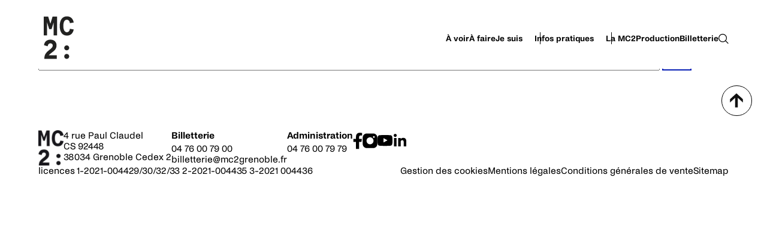

--- FILE ---
content_type: text/html; charset=UTF-8
request_url: https://www.mc2grenoble.fr/relation/trovaores-s18-19/
body_size: 13818
content:
<!doctype html>
<html lang="fr-FR">
<head>
    <style>:root {
            --main-color: #ffffff;
            --secondary-color: #000000;
        }</style>
    <meta charset="UTF-8">
    <meta name="viewport" content="width=device-width, initial-scale=1">
    <meta name="theme-color" content="var(--main-color)">
    <link rel="profile" href="https://gmpg.org/xfn/11">
    <!--<script src="https://www.youtube.com/iframe_api?v=3.3.9" id="YTAPI"></script>-->
    <meta name='robots' content='noindex, follow' />
	<style>img:is([sizes="auto" i], [sizes^="auto," i]) { contain-intrinsic-size: 3000px 1500px }</style>
	
<!-- Google Tag Manager for WordPress by gtm4wp.com -->
<script data-cfasync="false" data-pagespeed-no-defer>
	var gtm4wp_datalayer_name = "dataLayer";
	var dataLayer = dataLayer || [];

	const gtm4wp_scrollerscript_debugmode         = false;
	const gtm4wp_scrollerscript_callbacktime      = 100;
	const gtm4wp_scrollerscript_readerlocation    = 150;
	const gtm4wp_scrollerscript_contentelementid  = "content";
	const gtm4wp_scrollerscript_scannertime       = 60;
</script>
<!-- End Google Tag Manager for WordPress by gtm4wp.com -->
	<!-- This site is optimized with the Yoast SEO plugin v26.4 - https://yoast.com/wordpress/plugins/seo/ -->
	<title>Archives des Trovaores s18-19 - Maison de la culture - Scène nationale de Grenoble</title>
	<script type="application/ld+json" class="yoast-schema-graph">{"@context":"https://schema.org","@graph":[{"@type":"CollectionPage","@id":"https://www.mc2grenoble.fr/relation/trovaores-s18-19/","url":"https://www.mc2grenoble.fr/relation/trovaores-s18-19/","name":"Archives des Trovaores s18-19 - Maison de la culture - Scène nationale de Grenoble","isPartOf":{"@id":"https://www.mc2grenoble.fr/#website"},"breadcrumb":{"@id":"https://www.mc2grenoble.fr/relation/trovaores-s18-19/#breadcrumb"},"inLanguage":"fr-FR"},{"@type":"BreadcrumbList","@id":"https://www.mc2grenoble.fr/relation/trovaores-s18-19/#breadcrumb","itemListElement":[{"@type":"ListItem","position":1,"name":"Accueil","item":"https://www.mc2grenoble.fr/"},{"@type":"ListItem","position":2,"name":"Trovaores s18-19"}]},{"@type":"WebSite","@id":"https://www.mc2grenoble.fr/#website","url":"https://www.mc2grenoble.fr/","name":"Maison de la culture - Scène nationale de Grenoble","description":"La MC2 accueille de nombreux spectacles à Grenoble dans toutes les disciplines : théatre, danse, musique, cirque... découvrez le programme et réservez vos place en ligne","publisher":{"@id":"https://www.mc2grenoble.fr/#organization"},"potentialAction":[{"@type":"SearchAction","target":{"@type":"EntryPoint","urlTemplate":"https://www.mc2grenoble.fr/?s={search_term_string}"},"query-input":{"@type":"PropertyValueSpecification","valueRequired":true,"valueName":"search_term_string"}}],"inLanguage":"fr-FR"},{"@type":"Organization","@id":"https://www.mc2grenoble.fr/#organization","name":"Maison de la culture - Scène nationale de Grenoble","url":"https://www.mc2grenoble.fr/","logo":{"@type":"ImageObject","inLanguage":"fr-FR","@id":"https://www.mc2grenoble.fr/#/schema/logo/image/","url":"https://www.mc2grenoble.fr/wp-content/uploads/2025/06/LOGO_MC2_s25-26_black.svg","contentUrl":"https://www.mc2grenoble.fr/wp-content/uploads/2025/06/LOGO_MC2_s25-26_black.svg","caption":"Maison de la culture - Scène nationale de Grenoble"},"image":{"@id":"https://www.mc2grenoble.fr/#/schema/logo/image/"},"sameAs":["https://www.facebook.com/MC2Grenoble","https://x.com/mc2grenoble"]}]}</script>
	<!-- / Yoast SEO plugin. -->


<link rel="alternate" type="application/rss+xml" title="Maison de la culture - Scène nationale de Grenoble &raquo; Flux" href="https://www.mc2grenoble.fr/feed/" />
<link rel="alternate" type="application/rss+xml" title="Maison de la culture - Scène nationale de Grenoble &raquo; Flux des commentaires" href="https://www.mc2grenoble.fr/comments/feed/" />
<link rel="alternate" type="text/calendar" title="Maison de la culture - Scène nationale de Grenoble &raquo; Flux iCal" href="https://www.mc2grenoble.fr/agenda/?ical=1" />
<link rel="alternate" type="application/rss+xml" title="Flux pour Maison de la culture - Scène nationale de Grenoble &raquo; Trovaores s18-19 Relations" href="https://www.mc2grenoble.fr/relation/trovaores-s18-19/feed/" />
<script>
window._wpemojiSettings = {"baseUrl":"https:\/\/s.w.org\/images\/core\/emoji\/16.0.1\/72x72\/","ext":".png","svgUrl":"https:\/\/s.w.org\/images\/core\/emoji\/16.0.1\/svg\/","svgExt":".svg","source":{"concatemoji":"https:\/\/www.mc2grenoble.fr\/wp-includes\/js\/wp-emoji-release.min.js?ver=6.8.3"}};
/*! This file is auto-generated */
!function(s,n){var o,i,e;function c(e){try{var t={supportTests:e,timestamp:(new Date).valueOf()};sessionStorage.setItem(o,JSON.stringify(t))}catch(e){}}function p(e,t,n){e.clearRect(0,0,e.canvas.width,e.canvas.height),e.fillText(t,0,0);var t=new Uint32Array(e.getImageData(0,0,e.canvas.width,e.canvas.height).data),a=(e.clearRect(0,0,e.canvas.width,e.canvas.height),e.fillText(n,0,0),new Uint32Array(e.getImageData(0,0,e.canvas.width,e.canvas.height).data));return t.every(function(e,t){return e===a[t]})}function u(e,t){e.clearRect(0,0,e.canvas.width,e.canvas.height),e.fillText(t,0,0);for(var n=e.getImageData(16,16,1,1),a=0;a<n.data.length;a++)if(0!==n.data[a])return!1;return!0}function f(e,t,n,a){switch(t){case"flag":return n(e,"\ud83c\udff3\ufe0f\u200d\u26a7\ufe0f","\ud83c\udff3\ufe0f\u200b\u26a7\ufe0f")?!1:!n(e,"\ud83c\udde8\ud83c\uddf6","\ud83c\udde8\u200b\ud83c\uddf6")&&!n(e,"\ud83c\udff4\udb40\udc67\udb40\udc62\udb40\udc65\udb40\udc6e\udb40\udc67\udb40\udc7f","\ud83c\udff4\u200b\udb40\udc67\u200b\udb40\udc62\u200b\udb40\udc65\u200b\udb40\udc6e\u200b\udb40\udc67\u200b\udb40\udc7f");case"emoji":return!a(e,"\ud83e\udedf")}return!1}function g(e,t,n,a){var r="undefined"!=typeof WorkerGlobalScope&&self instanceof WorkerGlobalScope?new OffscreenCanvas(300,150):s.createElement("canvas"),o=r.getContext("2d",{willReadFrequently:!0}),i=(o.textBaseline="top",o.font="600 32px Arial",{});return e.forEach(function(e){i[e]=t(o,e,n,a)}),i}function t(e){var t=s.createElement("script");t.src=e,t.defer=!0,s.head.appendChild(t)}"undefined"!=typeof Promise&&(o="wpEmojiSettingsSupports",i=["flag","emoji"],n.supports={everything:!0,everythingExceptFlag:!0},e=new Promise(function(e){s.addEventListener("DOMContentLoaded",e,{once:!0})}),new Promise(function(t){var n=function(){try{var e=JSON.parse(sessionStorage.getItem(o));if("object"==typeof e&&"number"==typeof e.timestamp&&(new Date).valueOf()<e.timestamp+604800&&"object"==typeof e.supportTests)return e.supportTests}catch(e){}return null}();if(!n){if("undefined"!=typeof Worker&&"undefined"!=typeof OffscreenCanvas&&"undefined"!=typeof URL&&URL.createObjectURL&&"undefined"!=typeof Blob)try{var e="postMessage("+g.toString()+"("+[JSON.stringify(i),f.toString(),p.toString(),u.toString()].join(",")+"));",a=new Blob([e],{type:"text/javascript"}),r=new Worker(URL.createObjectURL(a),{name:"wpTestEmojiSupports"});return void(r.onmessage=function(e){c(n=e.data),r.terminate(),t(n)})}catch(e){}c(n=g(i,f,p,u))}t(n)}).then(function(e){for(var t in e)n.supports[t]=e[t],n.supports.everything=n.supports.everything&&n.supports[t],"flag"!==t&&(n.supports.everythingExceptFlag=n.supports.everythingExceptFlag&&n.supports[t]);n.supports.everythingExceptFlag=n.supports.everythingExceptFlag&&!n.supports.flag,n.DOMReady=!1,n.readyCallback=function(){n.DOMReady=!0}}).then(function(){return e}).then(function(){var e;n.supports.everything||(n.readyCallback(),(e=n.source||{}).concatemoji?t(e.concatemoji):e.wpemoji&&e.twemoji&&(t(e.twemoji),t(e.wpemoji)))}))}((window,document),window._wpemojiSettings);
</script>
<link rel='stylesheet' id='tribe-events-pro-mini-calendar-block-styles-css' href='https://www.mc2grenoble.fr/wp-content/plugins/events-calendar-pro/build/css/tribe-events-pro-mini-calendar-block.css?ver=7.7.11' media='all' />
<style id='wp-emoji-styles-inline-css'>

	img.wp-smiley, img.emoji {
		display: inline !important;
		border: none !important;
		box-shadow: none !important;
		height: 1em !important;
		width: 1em !important;
		margin: 0 0.07em !important;
		vertical-align: -0.1em !important;
		background: none !important;
		padding: 0 !important;
	}
</style>
<link rel='stylesheet' id='wp-block-library-css' href='https://www.mc2grenoble.fr/wp-includes/css/dist/block-library/style.min.css?ver=6.8.3' media='all' />
<style id='classic-theme-styles-inline-css'>
/*! This file is auto-generated */
.wp-block-button__link{color:#fff;background-color:#32373c;border-radius:9999px;box-shadow:none;text-decoration:none;padding:calc(.667em + 2px) calc(1.333em + 2px);font-size:1.125em}.wp-block-file__button{background:#32373c;color:#fff;text-decoration:none}
</style>
<style id='global-styles-inline-css'>
:root{--wp--preset--aspect-ratio--square: 1;--wp--preset--aspect-ratio--4-3: 4/3;--wp--preset--aspect-ratio--3-4: 3/4;--wp--preset--aspect-ratio--3-2: 3/2;--wp--preset--aspect-ratio--2-3: 2/3;--wp--preset--aspect-ratio--16-9: 16/9;--wp--preset--aspect-ratio--9-16: 9/16;--wp--preset--color--black: #000000;--wp--preset--color--cyan-bluish-gray: #abb8c3;--wp--preset--color--white: #ffffff;--wp--preset--color--pale-pink: #f78da7;--wp--preset--color--vivid-red: #cf2e2e;--wp--preset--color--luminous-vivid-orange: #ff6900;--wp--preset--color--luminous-vivid-amber: #fcb900;--wp--preset--color--light-green-cyan: #7bdcb5;--wp--preset--color--vivid-green-cyan: #00d084;--wp--preset--color--pale-cyan-blue: #8ed1fc;--wp--preset--color--vivid-cyan-blue: #0693e3;--wp--preset--color--vivid-purple: #9b51e0;--wp--preset--gradient--vivid-cyan-blue-to-vivid-purple: linear-gradient(135deg,rgba(6,147,227,1) 0%,rgb(155,81,224) 100%);--wp--preset--gradient--light-green-cyan-to-vivid-green-cyan: linear-gradient(135deg,rgb(122,220,180) 0%,rgb(0,208,130) 100%);--wp--preset--gradient--luminous-vivid-amber-to-luminous-vivid-orange: linear-gradient(135deg,rgba(252,185,0,1) 0%,rgba(255,105,0,1) 100%);--wp--preset--gradient--luminous-vivid-orange-to-vivid-red: linear-gradient(135deg,rgba(255,105,0,1) 0%,rgb(207,46,46) 100%);--wp--preset--gradient--very-light-gray-to-cyan-bluish-gray: linear-gradient(135deg,rgb(238,238,238) 0%,rgb(169,184,195) 100%);--wp--preset--gradient--cool-to-warm-spectrum: linear-gradient(135deg,rgb(74,234,220) 0%,rgb(151,120,209) 20%,rgb(207,42,186) 40%,rgb(238,44,130) 60%,rgb(251,105,98) 80%,rgb(254,248,76) 100%);--wp--preset--gradient--blush-light-purple: linear-gradient(135deg,rgb(255,206,236) 0%,rgb(152,150,240) 100%);--wp--preset--gradient--blush-bordeaux: linear-gradient(135deg,rgb(254,205,165) 0%,rgb(254,45,45) 50%,rgb(107,0,62) 100%);--wp--preset--gradient--luminous-dusk: linear-gradient(135deg,rgb(255,203,112) 0%,rgb(199,81,192) 50%,rgb(65,88,208) 100%);--wp--preset--gradient--pale-ocean: linear-gradient(135deg,rgb(255,245,203) 0%,rgb(182,227,212) 50%,rgb(51,167,181) 100%);--wp--preset--gradient--electric-grass: linear-gradient(135deg,rgb(202,248,128) 0%,rgb(113,206,126) 100%);--wp--preset--gradient--midnight: linear-gradient(135deg,rgb(2,3,129) 0%,rgb(40,116,252) 100%);--wp--preset--font-size--small: 13px;--wp--preset--font-size--medium: 20px;--wp--preset--font-size--large: 36px;--wp--preset--font-size--x-large: 42px;--wp--preset--spacing--20: 0.44rem;--wp--preset--spacing--30: 0.67rem;--wp--preset--spacing--40: 1rem;--wp--preset--spacing--50: 1.5rem;--wp--preset--spacing--60: 2.25rem;--wp--preset--spacing--70: 3.38rem;--wp--preset--spacing--80: 5.06rem;--wp--preset--shadow--natural: 6px 6px 9px rgba(0, 0, 0, 0.2);--wp--preset--shadow--deep: 12px 12px 50px rgba(0, 0, 0, 0.4);--wp--preset--shadow--sharp: 6px 6px 0px rgba(0, 0, 0, 0.2);--wp--preset--shadow--outlined: 6px 6px 0px -3px rgba(255, 255, 255, 1), 6px 6px rgba(0, 0, 0, 1);--wp--preset--shadow--crisp: 6px 6px 0px rgba(0, 0, 0, 1);}:where(.is-layout-flex){gap: 0.5em;}:where(.is-layout-grid){gap: 0.5em;}body .is-layout-flex{display: flex;}.is-layout-flex{flex-wrap: wrap;align-items: center;}.is-layout-flex > :is(*, div){margin: 0;}body .is-layout-grid{display: grid;}.is-layout-grid > :is(*, div){margin: 0;}:where(.wp-block-columns.is-layout-flex){gap: 2em;}:where(.wp-block-columns.is-layout-grid){gap: 2em;}:where(.wp-block-post-template.is-layout-flex){gap: 1.25em;}:where(.wp-block-post-template.is-layout-grid){gap: 1.25em;}.has-black-color{color: var(--wp--preset--color--black) !important;}.has-cyan-bluish-gray-color{color: var(--wp--preset--color--cyan-bluish-gray) !important;}.has-white-color{color: var(--wp--preset--color--white) !important;}.has-pale-pink-color{color: var(--wp--preset--color--pale-pink) !important;}.has-vivid-red-color{color: var(--wp--preset--color--vivid-red) !important;}.has-luminous-vivid-orange-color{color: var(--wp--preset--color--luminous-vivid-orange) !important;}.has-luminous-vivid-amber-color{color: var(--wp--preset--color--luminous-vivid-amber) !important;}.has-light-green-cyan-color{color: var(--wp--preset--color--light-green-cyan) !important;}.has-vivid-green-cyan-color{color: var(--wp--preset--color--vivid-green-cyan) !important;}.has-pale-cyan-blue-color{color: var(--wp--preset--color--pale-cyan-blue) !important;}.has-vivid-cyan-blue-color{color: var(--wp--preset--color--vivid-cyan-blue) !important;}.has-vivid-purple-color{color: var(--wp--preset--color--vivid-purple) !important;}.has-black-background-color{background-color: var(--wp--preset--color--black) !important;}.has-cyan-bluish-gray-background-color{background-color: var(--wp--preset--color--cyan-bluish-gray) !important;}.has-white-background-color{background-color: var(--wp--preset--color--white) !important;}.has-pale-pink-background-color{background-color: var(--wp--preset--color--pale-pink) !important;}.has-vivid-red-background-color{background-color: var(--wp--preset--color--vivid-red) !important;}.has-luminous-vivid-orange-background-color{background-color: var(--wp--preset--color--luminous-vivid-orange) !important;}.has-luminous-vivid-amber-background-color{background-color: var(--wp--preset--color--luminous-vivid-amber) !important;}.has-light-green-cyan-background-color{background-color: var(--wp--preset--color--light-green-cyan) !important;}.has-vivid-green-cyan-background-color{background-color: var(--wp--preset--color--vivid-green-cyan) !important;}.has-pale-cyan-blue-background-color{background-color: var(--wp--preset--color--pale-cyan-blue) !important;}.has-vivid-cyan-blue-background-color{background-color: var(--wp--preset--color--vivid-cyan-blue) !important;}.has-vivid-purple-background-color{background-color: var(--wp--preset--color--vivid-purple) !important;}.has-black-border-color{border-color: var(--wp--preset--color--black) !important;}.has-cyan-bluish-gray-border-color{border-color: var(--wp--preset--color--cyan-bluish-gray) !important;}.has-white-border-color{border-color: var(--wp--preset--color--white) !important;}.has-pale-pink-border-color{border-color: var(--wp--preset--color--pale-pink) !important;}.has-vivid-red-border-color{border-color: var(--wp--preset--color--vivid-red) !important;}.has-luminous-vivid-orange-border-color{border-color: var(--wp--preset--color--luminous-vivid-orange) !important;}.has-luminous-vivid-amber-border-color{border-color: var(--wp--preset--color--luminous-vivid-amber) !important;}.has-light-green-cyan-border-color{border-color: var(--wp--preset--color--light-green-cyan) !important;}.has-vivid-green-cyan-border-color{border-color: var(--wp--preset--color--vivid-green-cyan) !important;}.has-pale-cyan-blue-border-color{border-color: var(--wp--preset--color--pale-cyan-blue) !important;}.has-vivid-cyan-blue-border-color{border-color: var(--wp--preset--color--vivid-cyan-blue) !important;}.has-vivid-purple-border-color{border-color: var(--wp--preset--color--vivid-purple) !important;}.has-vivid-cyan-blue-to-vivid-purple-gradient-background{background: var(--wp--preset--gradient--vivid-cyan-blue-to-vivid-purple) !important;}.has-light-green-cyan-to-vivid-green-cyan-gradient-background{background: var(--wp--preset--gradient--light-green-cyan-to-vivid-green-cyan) !important;}.has-luminous-vivid-amber-to-luminous-vivid-orange-gradient-background{background: var(--wp--preset--gradient--luminous-vivid-amber-to-luminous-vivid-orange) !important;}.has-luminous-vivid-orange-to-vivid-red-gradient-background{background: var(--wp--preset--gradient--luminous-vivid-orange-to-vivid-red) !important;}.has-very-light-gray-to-cyan-bluish-gray-gradient-background{background: var(--wp--preset--gradient--very-light-gray-to-cyan-bluish-gray) !important;}.has-cool-to-warm-spectrum-gradient-background{background: var(--wp--preset--gradient--cool-to-warm-spectrum) !important;}.has-blush-light-purple-gradient-background{background: var(--wp--preset--gradient--blush-light-purple) !important;}.has-blush-bordeaux-gradient-background{background: var(--wp--preset--gradient--blush-bordeaux) !important;}.has-luminous-dusk-gradient-background{background: var(--wp--preset--gradient--luminous-dusk) !important;}.has-pale-ocean-gradient-background{background: var(--wp--preset--gradient--pale-ocean) !important;}.has-electric-grass-gradient-background{background: var(--wp--preset--gradient--electric-grass) !important;}.has-midnight-gradient-background{background: var(--wp--preset--gradient--midnight) !important;}.has-small-font-size{font-size: var(--wp--preset--font-size--small) !important;}.has-medium-font-size{font-size: var(--wp--preset--font-size--medium) !important;}.has-large-font-size{font-size: var(--wp--preset--font-size--large) !important;}.has-x-large-font-size{font-size: var(--wp--preset--font-size--x-large) !important;}
:where(.wp-block-post-template.is-layout-flex){gap: 1.25em;}:where(.wp-block-post-template.is-layout-grid){gap: 1.25em;}
:where(.wp-block-columns.is-layout-flex){gap: 2em;}:where(.wp-block-columns.is-layout-grid){gap: 2em;}
:root :where(.wp-block-pullquote){font-size: 1.5em;line-height: 1.6;}
</style>
<link rel='stylesheet' id='contact-form-7-css' href='https://www.mc2grenoble.fr/wp-content/plugins/contact-form-7/includes/css/styles.css?ver=6.1.4' media='all' />
<link rel='stylesheet' id='mc2-owl-css' href='https://www.mc2grenoble.fr/wp-content/themes/mc2-theme/assets/css/owl.carousel.min.css?ver=6.8.3' media='all' />
<link rel='stylesheet' id='mc2-owl-theme-css' href='https://www.mc2grenoble.fr/wp-content/themes/mc2-theme/assets/css/owl.theme.default.min.css?ver=6.8.3' media='all' />
<link rel='stylesheet' id='mc2-photoswipe-css' href='https://www.mc2grenoble.fr/wp-content/themes/mc2-theme/assets/css/photoswipe.css?ver=6.8.3' media='all' />
<link rel='stylesheet' id='mc2-main-style-css' href='https://www.mc2grenoble.fr/wp-content/themes/mc2-theme/assets/css/style.css?ver=6.8.3' media='all' />
<link rel='stylesheet' id='mc2-theme-style-custom-css' href='https://www.mc2grenoble.fr/wp-content/themes/mc2-theme/assets/css/custom-style.css?ver=6.8.3' media='all' />
<link rel='stylesheet' id='mc2-theme-style-custom-2-css' href='https://www.mc2grenoble.fr/wp-content/themes/mc2-theme/assets/css/custom-cedric-agenda.css?ver=6.8.3' media='all' />
<link rel='stylesheet' id='mc2-theme-style-dev-css' href='https://www.mc2grenoble.fr/wp-content/themes/mc2-theme/assets/css/dev.css?ver=6.8.3' media='all' />
<link rel='stylesheet' id='newsletter-css' href='https://www.mc2grenoble.fr/wp-content/plugins/newsletter/style.css?ver=9.0.8' media='all' />
<script src="https://www.mc2grenoble.fr/wp-content/plugins/duracelltomi-google-tag-manager/dist/js/analytics-talk-content-tracking.js?ver=1.22.2" id="gtm4wp-scroll-tracking-js"></script>
<script src="https://www.mc2grenoble.fr/wp-includes/js/jquery/jquery.min.js?ver=3.7.1" id="jquery-core-js"></script>
<script src="https://www.mc2grenoble.fr/wp-includes/js/jquery/jquery-migrate.min.js?ver=3.4.1" id="jquery-migrate-js"></script>
<script src="https://www.mc2grenoble.fr/wp-content/themes/mc2-theme/assets/js/owl.carousel.min.js?ver=6.8.3" id="mc2-owl-script-js"></script>
<script src="https://www.mc2grenoble.fr/wp-content/themes/mc2-theme/assets/js/imagesloaded.pkgd.min.js?ver=6.8.3" id="mc2-imagesloaded-js"></script>
<script src="https://www.mc2grenoble.fr/wp-content/themes/mc2-theme/assets/js/zoom/photoswipe.umd.min.js?ver=6.8.3" id="mc2-photoswipe-js"></script>
<script src="https://www.mc2grenoble.fr/wp-content/themes/mc2-theme/assets/js/zoom/photoswipe-lightbox.umd.min.js?ver=6.8.3" id="mc2-photoswipe-lightbox-js"></script>
<script src="https://www.mc2grenoble.fr/wp-content/themes/mc2-theme/assets/js/mc2-custom.js?ver=6.8.3" id="mc2-custom-js-js"></script>
<link rel="https://api.w.org/" href="https://www.mc2grenoble.fr/wp-json/" /><link rel="EditURI" type="application/rsd+xml" title="RSD" href="https://www.mc2grenoble.fr/xmlrpc.php?rsd" />
<meta name="generator" content="WordPress 6.8.3" />
<meta name="tec-api-version" content="v1"><meta name="tec-api-origin" content="https://www.mc2grenoble.fr"><link rel="alternate" href="https://www.mc2grenoble.fr/wp-json/tribe/events/v1/" />
<!-- Google Tag Manager for WordPress by gtm4wp.com -->
<!-- GTM Container placement set to footer -->
<script data-cfasync="false" data-pagespeed-no-defer>
	var dataLayer_content = {"pagePostType":false,"pagePostType2":"tax-","pageCategory":[]};
	dataLayer.push( dataLayer_content );
</script>
<script data-cfasync="false" data-pagespeed-no-defer>
(function(w,d,s,l,i){w[l]=w[l]||[];w[l].push({'gtm.start':
new Date().getTime(),event:'gtm.js'});var f=d.getElementsByTagName(s)[0],
j=d.createElement(s),dl=l!='dataLayer'?'&l='+l:'';j.async=true;j.src=
'//www.googletagmanager.com/gtm.js?id='+i+dl;f.parentNode.insertBefore(j,f);
})(window,document,'script','dataLayer','GTM-54NSLPC');
</script>
<!-- End Google Tag Manager for WordPress by gtm4wp.com -->		<style type="text/css">
					.site-title,
			.site-description {
				position: absolute;
				clip: rect(1px, 1px, 1px, 1px);
				}
					</style>
		<link rel="icon" href="https://www.mc2grenoble.fr/wp-content/uploads/2020/02/LOGO_MC2_Noir-e1668591305404-150x150.jpg" sizes="32x32" />
<link rel="icon" href="https://www.mc2grenoble.fr/wp-content/uploads/2020/02/LOGO_MC2_Noir-e1668591522438.jpg" sizes="192x192" />
<link rel="apple-touch-icon" href="https://www.mc2grenoble.fr/wp-content/uploads/2020/02/LOGO_MC2_Noir-e1668591522438.jpg" />
<meta name="msapplication-TileImage" content="https://www.mc2grenoble.fr/wp-content/uploads/2020/02/LOGO_MC2_Noir-e1668591522438.jpg" />
</head>

<body class="archive tax-relation term-trovaores-s18-19 term-444 wp-custom-logo wp-theme-mc2-theme tribe-no-js hfeed no-sidebar">


<div id="page" class="site">
    <a class="skip-link screen-reader-text" href="#primary">Skip to content</a>

    
    <header id="site-header" class="edito page-list">
        
        <div id="navigation-container">

      <div class="site-navigation">

        <div class="site-branding">
          <a href="https://www.mc2grenoble.fr/" class="custom-logo-link" rel="home"><img src="https://www.mc2grenoble.fr/wp-content/uploads/2025/06/LOGO_MC2_s25-26_black.svg" class="custom-logo" alt="Maison de la culture &#8211; Scène nationale de Grenoble" decoding="async" /></a>        </div><!-- .site-branding -->

        <nav id="site-navigation" class="main-navigation">
          <div class="site-navigation-button">
            <span class="h2">Menu & Billetterie</span>
            <span class="h2">Fermer</span>
            <button class="menu-toggle" aria-controls="primary-menu" aria-expanded="false"><span></span></button>
          </div>
          <!-- site-navigation-button -->
          <div class="menu-principal-container"><ul id="primary-menu" class="menu"><li id="menu-item-10" class="menu-item menu-item-type-custom menu-item-object-custom menu-item-10"><a href="#" data-sub="megamenu1" class="submenu">À voir</a></li>
<li id="menu-item-12" class="border-menu menu-item menu-item-type-custom menu-item-object-custom menu-item-12"><a href="#" data-sub="megamenu4" class="submenu">À faire</a></li>
<li id="menu-item-27934" class="menu-item menu-item-type-custom menu-item-object-custom menu-item-27934"><a href="#" data-sub="megamenu6" class="submenu">Je suis</a></li>
<li id="menu-item-9" class="menu-item menu-item-type-custom menu-item-object-custom menu-item-9"><a href="#" data-sub="megamenu5" class="submenu">Infos pratiques</a></li>
<li id="menu-item-13" class="menu1_mc2 menu-item menu-item-type-custom menu-item-object-custom menu-item-13"><a href="#" data-sub="megamenu3" class="submenu">La MC2</a></li>
<li id="menu-item-11" class="menu-item menu-item-type-custom menu-item-object-custom menu-item-11"><a href="#" data-sub="megamenu2" class="submenu">Production</a></li>
<li id="menu-item-27935" class="btn-yellow menu-item menu-item-type-custom menu-item-object-custom menu-item-27935"><a target="_blank" href="https://billetterie.mc2grenoble.fr/">Billetterie</a></li>
<li id="menu-item-28675" class="icon-search menu-item menu-item-type-custom menu-item-object-custom menu-item-28675"><a href="#"><img src="/wp-content/themes/mc2-theme/assets/img/icons/icon-search-black.svg" alt="Recherche" title="Recherche" loading="lazy" /></a></li>
</ul><!-- Search bar -->
          <div id="searchBar">
              <div class="search-form-box">
                  <form role="search" method="get" class="search-form" action="https://www.mc2grenoble.fr/">
                      <form role="search" method="get" id="search-form" action="https://www.mc2grenoble.fr/" >
   <label class="screen-reader-text" for="s"></label>
    <input type="search" value="" name="s" id="s" placeholder="Recherche" />
    <input type="submit" id="search-submit" value="OK" />
    </form>                  <div id="searchClose"><img src="/wp-content/themes/mc2-theme/assets/img/icons/icon-croix-black.svg" alt="X" title="X" loading="lazy" /></div>
              </div>
          </div><div class="mega-menu-footer-mobile">
                <!-- Col 1 -->
                <div class="mega-menu-footer-col-1">
                    <!-- Mega Menu Footer 1 -->
                    <div id="footer-sidebar-5" class="megamenu-widget">
                      <section id="text-8" class="widget widget_text">			<div class="textwidget"><p><a href="https://www.mc2grenoble.fr/newsletter/" target="_blank" rel="noopener">Inscrivez-vous à la newsletter ⇲</a></p>
</div>
		</section>
                    </div>
                </div>
                <!-- Col 2 -->
                <div class="mega-menu-footer-col-2">
                    <!-- Mega Menu Footer 2 -->
                    <div id="footer-sidebar-5" class="megamenu-widget">
                      
                    </div>
                </div>
            </div></div>        </nav><!-- #site-navigation -->
    </div>
</div><div id="megamenu1" class="mega-menu">
    <div class="mega-menu-container">
        <div class="mega-menu-back">
            Retour
        </div>
        <div class="mega-menu-title">
            <p>À voir</p>
        </div>
        <div class="mega-menu-content">
            <div class="mega-menu-items">
                <div class="megamenu-menu"><ul id="menu-menu-programmation" class="menu"><li id="menu-item-27955" class="menu-item menu-item-type-custom menu-item-object-custom menu-item-27955"><a href="/agenda">Toute la programmation</a></li>
<li id="menu-item-27950" class="menu-item menu-item-type-taxonomy menu-item-object-tribe_events_cat menu-item-27950"><a href="https://www.mc2grenoble.fr/agenda/categorie/theatre/">Théâtre</a></li>
<li id="menu-item-27949" class="menu-item menu-item-type-taxonomy menu-item-object-tribe_events_cat menu-item-27949"><a href="https://www.mc2grenoble.fr/agenda/categorie/musique/">Musique</a></li>
<li id="menu-item-27951" class="menu-item menu-item-type-taxonomy menu-item-object-tribe_events_cat menu-item-27951"><a href="https://www.mc2grenoble.fr/agenda/categorie/danse/">Danse</a></li>
<li id="menu-item-27953" class="menu-item menu-item-type-taxonomy menu-item-object-tribe_events_cat menu-item-27953"><a href="https://www.mc2grenoble.fr/agenda/categorie/cirque/">Cirque</a></li>
<li id="menu-item-27952" class="menu-item menu-item-type-taxonomy menu-item-object-tribe_events_cat menu-item-27952"><a href="https://www.mc2grenoble.fr/agenda/categorie/en-famille/">En famille</a></li>
<li id="menu-item-28239" class="menu-item menu-item-type-post_type menu-item-object-page menu-item-28239"><a href="https://www.mc2grenoble.fr/programmation-passee/">Programmation passée</a></li>
</ul></div>            </div>
            <div class="mega-menu-actus brdr-left">
                                    <p>Prochain spectacle</p>
                    <div class="news-text-type-item">
                        <p class="h4 news-category">Danse</p>
                        <a href="https://www.mc2grenoble.fr/spectacle/temoin/2026-01-29/">
                            <p class="news-title">Témoin                                - jeu. 29 Jan</p>
                        </a>
                        <p class="news-image-type-resume news-content">
                            Pièce monumentale, Témoin réunit vingt danseuses et danseurs autodidactes issus de la culture hip hop...                        </p>
                    </div>
                
            </div>
            <div class="mega-menu-footer">
                <!-- Col 1 -->
                <div class="mega-menu-footer-col-1">
                    <!-- Mega Menu Footer 1 -->
                                            <div id="footer-sidebar-5" class="megamenu-widget">
                            <section id="text-8" class="widget widget_text">			<div class="textwidget"><p><a href="https://www.mc2grenoble.fr/newsletter/" target="_blank" rel="noopener">Inscrivez-vous à la newsletter ⇲</a></p>
</div>
		</section>                        </div>
                                    </div>

                <!-- Col 2 -->
                <div class="mega-menu-footer-col-2">
                    <!-- Mega Menu Footer 2 -->
                                    </div>
            </div>
        </div>

    </div>
</div><div id="megamenu2" class="mega-menu">
    <div class="mega-menu-container">
        <div class="mega-menu-back">
            Retour
        </div>
        <div class="mega-menu-title">
            <p>Production</p>
        </div>
        <div class="mega-menu-content">
            <div class="mega-menu-items">
                <div class="megamenu-menu"><ul id="menu-menu-production" class="menu"><li id="menu-item-35672" class="menu-item menu-item-type-post_type menu-item-object-page menu-item-35672"><a href="https://www.mc2grenoble.fr/les-artistes-associes-2/">Les artistes &amp; compagnies associé·e·s</a></li>
<li id="menu-item-49985" class="menu-item menu-item-type-post_type menu-item-object-page menu-item-49985"><a href="https://www.mc2grenoble.fr/productions/">Créations et tournées</a></li>
</ul></div>            </div>
            <div class="mega-menu-actus brdr-left">
                                <p>Dernière actualité</p>
                <div class="news-text-type-item">
                    <p class="news-category">Les visages de la MC2</p>
                    <a href="#">
                        <p class="news-title">Antoine, Chargé de communication digitale : « C’est moi qui envoie la newsletter chaque mois »</p>
                    </a>
                    <p class="news-image-type-resume news-content">
                        Vous avez rencontré nos équipes dans la campagne Eux=MC2. Plongez maintenant dans les coulisses du...                    </p>
                </div>
                
                
            </div>
            <div class="mega-menu-footer">
                <!-- Col 1 -->
                <div class="mega-menu-footer-col-1">
                    <!-- Mega Menu Footer 1 -->
                                            <div id="footer-sidebar-5" class="megamenu-widget">
                            <section id="text-8" class="widget widget_text">			<div class="textwidget"><p><a href="https://www.mc2grenoble.fr/newsletter/" target="_blank" rel="noopener">Inscrivez-vous à la newsletter ⇲</a></p>
</div>
		</section>                        </div>
                                    </div>

                <!-- Col 2 -->
                <div class="mega-menu-footer-col-2">
                    <!-- Mega Menu Footer 2 -->
                                    </div>
            </div>
        </div>

    </div>
</div>
<div id="megamenu3" class="mega-menu">
    <div class="mega-menu-container">
        <div class="mega-menu-back">
            Retour
        </div>
        <div class="mega-menu-title">
            <p>La MC2</p>
        </div>
        <div class="mega-menu-content">
            <div class="mega-menu-items">
                <div class="megamenu-menu"><ul id="menu-menu-mc2" class="menu"><li id="menu-item-56822" class="menu-item menu-item-type-post_type menu-item-object-page menu-item-56822"><a href="https://www.mc2grenoble.fr/synergies-2-0-un-projet-resolument-tourne-vers-la-jeunesse-linclusion-et-linnovation/">Synergies 2.0, le projet</a></li>
<li id="menu-item-56821" class="menu-item menu-item-type-post_type menu-item-object-page menu-item-56821"><a href="https://www.mc2grenoble.fr/construire-des-ponts/">L&rsquo;édito : construire des ponts</a></li>
<li id="menu-item-35997" class="menu-item menu-item-type-post_type menu-item-object-page menu-item-35997"><a href="https://www.mc2grenoble.fr/outil-de-creation-et-de-diffusion/">Outil de création et de diffusion</a></li>
<li id="menu-item-28272" class="menu-item menu-item-type-post_type menu-item-object-page menu-item-28272"><a href="https://www.mc2grenoble.fr/equipe/">L’équipe de la MC2</a></li>
<li id="menu-item-37990" class="menu-item menu-item-type-post_type menu-item-object-page menu-item-37990"><a href="https://www.mc2grenoble.fr/la-mc2-recrute/">La MC2 recrute</a></li>
<li id="menu-item-40310" class="menu-item menu-item-type-post_type menu-item-object-page menu-item-40310"><a href="https://www.mc2grenoble.fr/le-cercle-ideo/">Le Cercle Ideo</a></li>
<li id="menu-item-60387" class="menu-item menu-item-type-post_type menu-item-object-page menu-item-60387"><a href="https://www.mc2grenoble.fr/les-partenaires/">Les partenaires</a></li>
<li id="menu-item-46501" class="menu-item menu-item-type-custom menu-item-object-custom menu-item-46501"><a href="https://webmuseo.com/ws/mc2/app/report/index.html">Archives Webmuseo ⇲</a></li>
</ul></div>            </div>
            <div class="mega-menu-actus brdr-left">
                                <p>Dernière actualité</p>
                <div class="news-text-type-item">
                    <p class="news-category">Les visages de la MC2</p>
                    <a href="https://www.mc2grenoble.fr/antoine-charge-de-communication-digitale-cest-moi-qui-envoie-la-newsletter-chaque-mois/">
                        <p class="news-title">Antoine, Chargé de communication digitale : « C’est moi qui envoie la newsletter chaque mois »</p>
                    </a>
                    <p class="news-image-type-resume news-content">
                        Vous avez rencontré nos équipes dans la campagne Eux=MC2. Plongez maintenant dans les coulisses du...                    </p>
                </div>
                
                
            </div>
            <div class="mega-menu-footer">
                <!-- Col 1 -->
                <div class="mega-menu-footer-col-1">
                    <!-- Mega Menu Footer 1 -->
                                            <div id="footer-sidebar-5" class="megamenu-widget">
                            <section id="text-8" class="widget widget_text">			<div class="textwidget"><p><a href="https://www.mc2grenoble.fr/newsletter/" target="_blank" rel="noopener">Inscrivez-vous à la newsletter ⇲</a></p>
</div>
		</section>                        </div>
                                    </div>

                <!-- Col 2 -->
                <div class="mega-menu-footer-col-2">
                    <!-- Mega Menu Footer 2 -->
                                    </div>
            </div>
        </div>

    </div>
</div>
<div id="megamenu4" class="mega-menu">
    <div class="mega-menu-container">
        <div class="mega-menu-back">
            Retour
        </div>
        <div class="mega-menu-title">
            <p>À faire</p>
        </div>
        <div class="mega-menu-content">
            <div class="mega-menu-items">
                <div class="megamenu-menu"><ul id="menu-menu-territoire-et-actions" class="menu"><li id="menu-item-28243" class="footer-hidden menu-item menu-item-type-custom menu-item-object-custom menu-item-has-children menu-item-28243"><a href="#">Rendez vous publics</a>
<ul class="sub-menu">
	<li id="menu-item-28244" class="menu-item menu-item-type-post_type menu-item-object-page menu-item-28244"><a href="https://www.mc2grenoble.fr/rendez-vous-publics/">Tous les rendez-vous publics</a></li>
	<li id="menu-item-28303" class="menu-item menu-item-type-taxonomy menu-item-object-post_tag menu-item-28303"><a href="https://www.mc2grenoble.fr/tag/rencontrez/">Rencontrez</a></li>
	<li id="menu-item-36304" class="menu-item menu-item-type-taxonomy menu-item-object-post_tag menu-item-36304"><a href="https://www.mc2grenoble.fr/tag/pratiquez/">Pratiquez</a></li>
	<li id="menu-item-36305" class="menu-item menu-item-type-taxonomy menu-item-object-post_tag menu-item-36305"><a href="https://www.mc2grenoble.fr/tag/pensez/">Pensez</a></li>
	<li id="menu-item-28308" class="menu-item menu-item-type-taxonomy menu-item-object-post_tag menu-item-28308"><a href="https://www.mc2grenoble.fr/tag/visitez/">Visitez</a></li>
	<li id="menu-item-36306" class="menu-item menu-item-type-taxonomy menu-item-object-post_tag menu-item-36306"><a href="https://www.mc2grenoble.fr/tag/participez/">Participez</a></li>
	<li id="menu-item-36307" class="menu-item menu-item-type-taxonomy menu-item-object-post_tag menu-item-36307"><a href="https://www.mc2grenoble.fr/tag/regardez/">Regardez</a></li>
	<li id="menu-item-29504" class="menu-item menu-item-type-post_type menu-item-object-page menu-item-29504"><a href="https://www.mc2grenoble.fr/rendez-vous-passes/">Rendez-vous passés</a></li>
</ul>
</li>
<li id="menu-item-28277" class="footer-hidden menu-item menu-item-type-custom menu-item-object-custom menu-item-has-children menu-item-28277"><a href="#">Action culturelle</a>
<ul class="sub-menu">
	<li id="menu-item-28291" class="menu-item menu-item-type-post_type menu-item-object-page menu-item-28291"><a href="https://www.mc2grenoble.fr/la-jeunesse-a-l-oeuvre-2/">La jeunesse à l’œuvre</a></li>
	<li id="menu-item-53157" class="menu-item menu-item-type-post_type menu-item-object-page menu-item-53157"><a href="https://www.mc2grenoble.fr/conseil-participatif-de-la-jeunesse-de-la-mc2/">Conseil participatif de la jeunesse de la MC2</a></li>
</ul>
</li>
<li id="menu-item-28293" class="menu-item menu-item-type-custom menu-item-object-custom menu-item-has-children menu-item-28293"><a href="#" title="footer-hidden">Complicité de territoire</a>
<ul class="sub-menu">
	<li id="menu-item-28296" class="menu-item menu-item-type-post_type menu-item-object-page menu-item-28296"><a href="https://www.mc2grenoble.fr/la-mc2-vient-a-vous/">La MC2 vient à vous</a></li>
	<li id="menu-item-28298" class="menu-item menu-item-type-taxonomy menu-item-object-post_tag menu-item-28298"><a href="https://www.mc2grenoble.fr/tag/tournees-en-isere/">Tournées en Isère</a></li>
</ul>
</li>
</ul></div>            </div>

            <div class="mega-menu-footer">
                <!-- Col 1 -->
                <div class="mega-menu-footer-col-1">
                    <!-- Mega Menu Footer 1 -->
                                            <div id="footer-sidebar-5" class="megamenu-widget">
                            <section id="text-8" class="widget widget_text">			<div class="textwidget"><p><a href="https://www.mc2grenoble.fr/newsletter/" target="_blank" rel="noopener">Inscrivez-vous à la newsletter ⇲</a></p>
</div>
		</section>                        </div>
                                    </div>

                <!-- Col 2 -->
                <div class="mega-menu-footer-col-2">
                    <!-- Mega Menu Footer 2 -->
                                    </div>
            </div>
        </div>

    </div>
</div>
<div id="megamenu5" class="mega-menu">
    <div class="mega-menu-container">
        <div class="mega-menu-back">
            Retour
        </div>
        <div class="mega-menu-title">
            <p>Infos pratiques</p>
        </div>
        <div class="mega-menu-content">
            <div class="mega-menu-items">
                <div class="megamenu-menu"><ul id="menu-menu-infos-pratiques" class="menu"><li id="menu-item-28313" class="menu-item menu-item-type-post_type menu-item-object-page menu-item-28313"><a href="https://www.mc2grenoble.fr/acces-et-horaires/">Accès et horaires</a></li>
<li id="menu-item-36341" class="menu-item menu-item-type-post_type menu-item-object-page menu-item-36341"><a href="https://www.mc2grenoble.fr/billetterie-2/">Tarifs et modalités de réservation</a></li>
<li id="menu-item-56815" class="menu-item menu-item-type-post_type menu-item-object-page menu-item-56815"><a href="https://www.mc2grenoble.fr/location-despaces-offrez-a-vos-evenements-un-lieu-dexception/">Location d’espaces</a></li>
<li id="menu-item-56830" class="menu-item menu-item-type-post_type menu-item-object-page menu-item-56830"><a href="https://www.mc2grenoble.fr/lieu-de-vie/">la cantine</a></li>
</ul></div>            </div>

            <div class="mega-menu-footer">
                <!-- Col 1 -->
                <div class="mega-menu-footer-col-1">
                    <!-- Mega Menu Footer 1 -->
                                            <div id="footer-sidebar-5" class="megamenu-widget">
                            <section id="text-8" class="widget widget_text">			<div class="textwidget"><p><a href="https://www.mc2grenoble.fr/newsletter/" target="_blank" rel="noopener">Inscrivez-vous à la newsletter ⇲</a></p>
</div>
		</section>                        </div>
                                    </div>

                <!-- Col 2 -->
                <div class="mega-menu-footer-col-2">
                    <!-- Mega Menu Footer 2 -->
                                    </div>
            </div>
        </div>

    </div>
</div>
<div id="megamenu6" class="mega-menu">
    <div class="mega-menu-container">
        <div class="mega-menu-back">
            Retour
        </div>
        <div class="mega-menu-title">
            <p>Je suis</p>
        </div>
        <div class="mega-menu-content">
            <div class="mega-menu-items">
                <div class="megamenu-menu"><ul id="menu-menu-vous-etes" class="menu"><li id="menu-item-28377" class="footer-hidden menu-item menu-item-type-custom menu-item-object-custom menu-item-has-children menu-item-28377"><a href="#">Spectateur</a>
<ul class="sub-menu">
	<li id="menu-item-56813" class="menu-item menu-item-type-post_type menu-item-object-page menu-item-56813"><a href="https://www.mc2grenoble.fr/jamais-venu-e-2/">Jamais venu·e !</a></li>
	<li id="menu-item-40050" class="menu-item menu-item-type-custom menu-item-object-custom menu-item-40050"><a href="https://mc2grenoble.fr/venir-en-famille/">En famille</a></li>
	<li id="menu-item-40053" class="menu-item menu-item-type-custom menu-item-object-custom menu-item-40053"><a href="https://mc2grenoble.fr/etudiants-et-jeunes/">Jeune ou étudiant·e</a></li>
	<li id="menu-item-40051" class="menu-item menu-item-type-custom menu-item-object-custom menu-item-40051"><a href="https://mc2grenoble.fr/en-situation-de-handicap/">En situation de handicap</a></li>
</ul>
</li>
<li id="menu-item-28372" class="footer-hidden menu-item menu-item-type-custom menu-item-object-custom menu-item-has-children menu-item-28372"><a href="#">Groupes et relais</a>
<ul class="sub-menu">
	<li id="menu-item-40100" class="menu-item menu-item-type-custom menu-item-object-custom menu-item-40100"><a href="https://www.mc2grenoble.fr/comite-entreprise/">CSE/Associations culturelles</a></li>
	<li id="menu-item-40101" class="menu-item menu-item-type-custom menu-item-object-custom menu-item-40101"><a href="https://www.mc2grenoble.fr/etablissement-scolaire-et-enseignant/">Établissement scolaire et enseignant·e</a></li>
	<li id="menu-item-57591" class="menu-item menu-item-type-post_type menu-item-object-page menu-item-57591"><a href="https://www.mc2grenoble.fr/ecole-de-pratique-artistique/">École de pratique artistique</a></li>
	<li id="menu-item-57583" class="menu-item menu-item-type-post_type menu-item-object-page menu-item-57583"><a href="https://www.mc2grenoble.fr/du-champ-social-et-de-la-sante/">Du champ social et de la santé</a></li>
</ul>
</li>
<li id="menu-item-28371" class="footer-hidden menu-item menu-item-type-custom menu-item-object-custom menu-item-has-children menu-item-28371"><a href="#">Professionnels</a>
<ul class="sub-menu">
	<li id="menu-item-40105" class="menu-item menu-item-type-custom menu-item-object-custom menu-item-40105"><a href="https://www.mc2grenoble.fr/lieu-de-vie/la-mc2-sengage-aupres-des-artistes-et-accompagne-la-creation/">Artiste</a></li>
	<li id="menu-item-29718" class="menu-item menu-item-type-post_type menu-item-object-page menu-item-29718"><a href="https://www.mc2grenoble.fr/espace-production/">Espace production</a></li>
	<li id="menu-item-29719" class="menu-item menu-item-type-post_type menu-item-object-page menu-item-29719"><a href="https://www.mc2grenoble.fr/espace-presse/">Journalistes</a></li>
</ul>
</li>
<li id="menu-item-28370" class="footer-hidden menu-item menu-item-type-custom menu-item-object-custom menu-item-has-children menu-item-28370"><a href="https://www.test.com">Mécènat</a>
<ul class="sub-menu">
	<li id="menu-item-40049" class="menu-item menu-item-type-custom menu-item-object-custom menu-item-40049"><a href="https://mc2grenoble.fr/adherents-donateurs-mc2/">Donateur individuel</a></li>
	<li id="menu-item-28367" class="menu-item menu-item-type-post_type menu-item-object-page menu-item-28367"><a href="https://www.mc2grenoble.fr/le-cercle-ideo/">Le Cercle Ideo</a></li>
</ul>
</li>
</ul></div>            </div>

            <div class="mega-menu-footer">
                <!-- Col 1 -->
                <div class="mega-menu-footer-col-1">
                    <!-- Mega Menu Footer 1 -->
                                            <div id="footer-sidebar-5" class="megamenu-widget">
                            <section id="text-8" class="widget widget_text">			<div class="textwidget"><p><a href="https://www.mc2grenoble.fr/newsletter/" target="_blank" rel="noopener">Inscrivez-vous à la newsletter ⇲</a></p>
</div>
		</section>                        </div>
                                    </div>

                <!-- Col 2 -->
                <div class="mega-menu-footer-col-2">
                    <!-- Mega Menu Footer 2 -->
                                    </div>
            </div>
        </div>

    </div>
</div>

        <!-- Page Title -->
        
            <div class="cover-details">
                <h1 class="cover-title">

                    Trovaores s18-19 :                </h1>

                            </div>
            <!-- .cover-thumbnail -->

        

    </header><!-- #masthead -->
    <main id="main" class="page-list">

      
<section class="no-results not-found">
	<header class="page-header">
		<h2 class="page-title">Aucun contenu n&#039;a été trouvé</h2>
	</header><!-- .page-header -->

	<div class="page-content">
		
			<p>Faites une recherche en utilisant le formulaire ci-dessous.</p>
			<br>
			<form role="search" method="get" id="search-form" action="https://www.mc2grenoble.fr/" >
   <label class="screen-reader-text" for="s"></label>
    <input type="search" value="" name="s" id="s" placeholder="Recherche" />
    <input type="submit" id="search-submit" value="OK" />
    </form>	</div><!-- .page-content -->
</section><!-- .no-results -->
    </main><!-- #main -->



<footer id="site-footer-2025" class="rework-2025-footer">
    <div class="to-top">
        <a href="#page">
            <button class="back-top">
                <img src="/wp-content/themes/mc2-theme/assets/img/icons/icon-to-top-black.svg" alt="Retour haut de page"
                     title="Retour haut de page" loading="lazy"/>
            </button>
        </a>
    </div>


    <div id="footer-2025" class="footer-2025 footer-logo footer-item">
        <section id="block-8" class="widget widget_block">
<div class="wp-block-group"><div class="wp-block-group__inner-container is-layout-constrained wp-block-group-is-layout-constrained"><div class="widget widget_media_image"><img loading="lazy" decoding="async" width="100" height="142" src="https://www.mc2grenoble.fr/wp-content/uploads/2020/02/LOGO_MC2_Noir-e1668591522438.jpg" class="image wp-image-16604  attachment-full size-full" alt="MC2:" style="max-width: 100%; height: auto;" title="Logo" /></div>

<div class="widget widget_text">			<div class="textwidget"><p>4 rue Paul Claudel<br />
CS 92448<br />
38034 Grenoble Cedex 2</p>
</div>
		</div>

<div class="widget_text widget widget_custom_html"><h2 class="widgettitle">Billetterie</h2><div class="textwidget custom-html-widget"><div class="phone-item">
	<p><a href="tel:+33476007900">04 76 00 79 00</a></p>
</div>
<div class="phone-item">
	<p><a href="mailto:billetterie@mc2grenoble.fr">billetterie@mc2grenoble.fr</a></p>
</div></div></div>

<div class="widget_text widget widget_custom_html"><h2 class="widgettitle">Administration</h2><div class="textwidget custom-html-widget"><div class="phone-item">
	<p><a href="tel:+33476007979">04 76 00 79 79</a></p>
</div></div></div>

<div class="widget_text widget widget_custom_html"><div class="textwidget custom-html-widget"><div class="contact-social-list">
	<a href="https://www.facebook.com/MC2Grenoble">
		<img decoding="async" src="/wp-content/themes/mc2-theme/assets/img/icons/icon-facebook.svg" alt="Facebook" title="Facebook" loading="lazy" />
	</a>
	<a href="https://www.instagram.com/mc2grenoble/">
		<img decoding="async" src="/wp-content/themes/mc2-theme/assets/img/icons/icon-snap.svg" alt="Instagram" title="Instagram" loading="lazy" />
	</a>
	<a href="https://www.youtube.com/channel/UCebJgIySGRX_cJz3Cr-t8Nw">
		<img decoding="async" src="/wp-content/themes/mc2-theme/assets/img/icons/icon-youtube.svg" alt="Youtube" title="Youtube" loading="lazy" />
	</a>
	<a href="https://fr.linkedin.com/company/mc2-grenoble">
		<img decoding="async" src="/wp-content/themes/mc2-theme/assets/img/icons/icon-linkedin.svg" alt="LinkedIn" title="LinkedIn" loading="lazy" />
	</a>
</div></div></div></div></div>
</section><section id="block-12" class="widget widget_block">
<div class="wp-block-group"><div class="wp-block-group__inner-container is-layout-constrained wp-block-group-is-layout-constrained">
<div class="licence">
	<span>licences 1-2021-004429/30/32/33 2-2021-004435 3-2021 004436</span>
</div>


<div class="widget widget_nav_menu"><div class="menu-menu-mentions-container"><ul id="menu-menu-mentions" class="menu"><li id="menu-item-27963" class="menu-item menu-item-type-custom menu-item-object-custom menu-item-27963"><a href="#cookies">Gestion des cookies</a></li>
<li id="menu-item-28343" class="menu-item menu-item-type-post_type menu-item-object-page menu-item-28343"><a href="https://www.mc2grenoble.fr/mentions-legales/">Mentions légales</a></li>
<li id="menu-item-28342" class="menu-item menu-item-type-post_type menu-item-object-page menu-item-28342"><a href="https://www.mc2grenoble.fr/conditions-generales/">Conditions générales de vente</a></li>
<li id="menu-item-35766" class="menu-item menu-item-type-post_type menu-item-object-page menu-item-35766"><a href="https://www.mc2grenoble.fr/sitemap/">Sitemap</a></li>
</ul></div></div></div></div>
</section>    </div>

</footer>





<footer id="site-footer" class="site-footer">
    <div class="to-top">
        <a href="#page">
            <button class="btn btn-to-top">
                <img src="/wp-content/themes/mc2-theme/assets/img/icons/icon-to-top.svg" alt="Retour haut de page"
                     title="Retour haut de page" loading="lazy"/>
                RETOUR HAUT DE PAGE
            </button>
        </a>
    </div>
    <!-- .top-top -->


    <div class="footer-grid ">

            <!-- Footer aside 1 : logo -->
                            <div id="footer-sidebar-1" class="footer-zone-1 footer-logo footer-item">
                    <section id="block-3" class="widget widget_block widget_media_image">
<figure class="wp-block-image size-full"><a href="https://www.mc2grenoble.fr/wp-content/uploads/2022/07/footer-logo.svg"><img decoding="async" src="https://www.mc2grenoble.fr/wp-content/uploads/2022/07/footer-logo.svg" alt="Logo" class="wp-image-27941"/></a></figure>
</section>                </div>
                        <!-- .footer-logo -->

            <!-- Footer aside 2 : contacts etc -->
            <div class="grid-column-left">
                                    <div id="footer-sidebar-1" class="footer-zone-2 footer-item">
                        <section id="text-6" class="widget widget_text"><div class="footer-title">Adresse et horaires</div>			<div class="textwidget"><p>4 rue Paul Claudel CS 92448<br />
38034 Grenoble Cedex 2</p>
<p>&nbsp;</p>
<p>La billetterie est ouverte du mardi au samedi de 13h à 19h et les jours de représentations 1h avant le spectacle. Pendant les vacances, ces horaires sont aménagés.</p>
</div>
		</section><section id="text-11" class="widget widget_text"><div class="footer-title">Téléphone</div>			<div class="textwidget"><div class="phone-item">
<p>Standard</p>
<p><a href="tel:+33476007979">04 76 00 79 79</a></p>
</div>
<div class="phone-item">
<p>Billetterie</p>
<p><a href="tel:+33476007900">04 76 00 79 00</a></p>
</div>
<div class="phone-item">
<p>Mail</p>
<p><a href="mailto:billetterie@mc2grenoble.fr">billetterie@mc2grenoble.fr</a></p>
</div>
</div>
		</section><section id="text-12" class="widget widget_text"><div class="footer-title">Réseaux sociaux</div>			<div class="textwidget"><div class="contact-social-list"><a href="https://www.facebook.com/MC2Grenoble"><img loading="lazy" decoding="async" class="alignnone" title="Facebook" src="/wp-content/themes/mc2-theme/assets/img/icons/icon-facebook.svg" alt="Facebook" width="13" height="20" /> </a><a href="https://www.instagram.com/mc2grenoble/"><img loading="lazy" decoding="async" class="" title="Instagram" src="/wp-content/themes/mc2-theme/assets/img/icons/icon-snap.svg" alt="Instagram" width="18" height="18" /> </a><a href="https://www.youtube.com/channel/UCebJgIySGRX_cJz3Cr-t8Nw"><img loading="lazy" decoding="async" class="" title="Youtube" src="/wp-content/themes/mc2-theme/assets/img/icons/icon-youtube.svg" alt="Youtube" width="18" height="14" /> </a><a href="https://www.linkedin.com/company/mc2-grenoble"><img loading="lazy" decoding="async" class="alignnone wp-image-49008" src="https://www.mc2grenoble.fr/wp-content/uploads/2024/06/icon_linkedin_noir.png" alt="" width="18" height="18" /> </a><a href="https://x.com/MC2Grenoble"><img loading="lazy" decoding="async" class="alignnone wp-image-50341" src="https://www.mc2grenoble.fr/wp-content/uploads/2024/07/logo-X-noir-300x300.png" alt="" width="18" height="18" /></a></div>
</div>
		</section><section id="block-6" class="widget widget_block">
<div class="wp-block-buttons is-layout-flex wp-block-buttons-is-layout-flex">
<div class="wp-block-button has-custom-width wp-block-button__width-75" style="font-style:normal;font-weight:700"><a class="wp-block-button__link has-black-color has-text-color has-background has-link-color wp-element-button" href="https://www.mc2grenoble.fr/wp-content/uploads/2024/09/BRO_MC2_24-25_ecran-PLANCHE.pdf" style="border-radius:0px;background-color:#f7fe70"><strong>Télécharger </strong><br><strong>la programmation</strong></a></div>
</div>
</section>                    </div>
                            </div>
            <!-- .grid-column-left -->

            <div class="grid-column-middle">
                <!-- Footer aside 3 : Prog + MC2 -->
                                    <div id="footer-sidebar-3" class="footer-zone-3 footer-item">
                        <section id="nav_menu-2" class="widget widget_nav_menu"><div class="footer-title">Programmation</div><div class="menu-menu-footer-programmation-container"><ul id="menu-menu-footer-programmation" class="menu"><li id="menu-item-28694" class="menu-item menu-item-type-custom menu-item-object-custom menu-item-28694"><a href="/agenda">Toute la programmation</a></li>
<li id="menu-item-28695" class="menu-item menu-item-type-taxonomy menu-item-object-tribe_events_cat menu-item-28695"><a href="https://www.mc2grenoble.fr/agenda/categorie/theatre/">Théâtre</a></li>
<li id="menu-item-28696" class="menu-item menu-item-type-taxonomy menu-item-object-tribe_events_cat menu-item-28696"><a href="https://www.mc2grenoble.fr/agenda/categorie/musique/">Musique</a></li>
<li id="menu-item-28697" class="menu-item menu-item-type-taxonomy menu-item-object-tribe_events_cat menu-item-28697"><a href="https://www.mc2grenoble.fr/agenda/categorie/danse/">Danse</a></li>
<li id="menu-item-28698" class="menu-item menu-item-type-taxonomy menu-item-object-tribe_events_cat menu-item-28698"><a href="https://www.mc2grenoble.fr/agenda/categorie/cirque/">Cirque</a></li>
<li id="menu-item-28700" class="menu-item menu-item-type-taxonomy menu-item-object-tribe_events_cat menu-item-28700"><a href="https://www.mc2grenoble.fr/agenda/categorie/en-famille/">En famille</a></li>
<li id="menu-item-28703" class="menu-item menu-item-type-post_type menu-item-object-page menu-item-28703"><a href="https://www.mc2grenoble.fr/programmation-passee/">Programmation passée</a></li>
</ul></div></section><section id="nav_menu-3" class="widget widget_nav_menu"><div class="footer-title">MC2 : Maison de la Culture</div><div class="menu-menu-footer-mc2-container"><ul id="menu-menu-footer-mc2" class="menu"><li id="menu-item-28710" class="menu-item menu-item-type-post_type menu-item-object-page menu-item-28710"><a href="https://www.mc2grenoble.fr/?page_id=28255">Une fabrique à futurs</a></li>
<li id="menu-item-37807" class="menu-item menu-item-type-post_type menu-item-object-page menu-item-37807"><a href="https://www.mc2grenoble.fr/outil-de-creation-et-de-diffusion/">Outil de création et de diffusion</a></li>
<li id="menu-item-28712" class="menu-item menu-item-type-post_type menu-item-object-page menu-item-28712"><a href="https://www.mc2grenoble.fr/lieu-de-vie/">la cantine</a></li>
<li id="menu-item-28714" class="menu-item menu-item-type-post_type menu-item-object-page menu-item-28714"><a href="https://www.mc2grenoble.fr/equipe/">L’équipe de la MC2</a></li>
<li id="menu-item-42461" class="menu-item menu-item-type-post_type menu-item-object-page menu-item-42461"><a href="https://www.mc2grenoble.fr/la-mc2-recrute/">La MC2 recrute</a></li>
<li id="menu-item-42462" class="menu-item menu-item-type-post_type menu-item-object-page menu-item-42462"><a href="https://www.mc2grenoble.fr/le-cercle-ideo/">Le Cercle Ideo</a></li>
<li id="menu-item-28738" class="menu-item menu-item-type-post_type menu-item-object-page current_page_parent menu-item-28738"><a href="https://www.mc2grenoble.fr/actualites/">Actualités</a></li>
<li id="menu-item-28737" class="menu-item menu-item-type-post_type menu-item-object-page menu-item-28737"><a href="https://www.mc2grenoble.fr/espace-presse/">Espace presse</a></li>
<li id="menu-item-29427" class="menu-item menu-item-type-post_type menu-item-object-page menu-item-29427"><a href="https://www.mc2grenoble.fr/espace-production/">Espace production</a></li>
</ul></div></section>                    </div>
                            </div>
            <!-- .grid-column-middle-->

            <div class="grid-column-right">
                <!-- Footer aside 4 : other menus -->
                                    <div id="footer-sidebar-4" class="footer-zone-4 footer-item">
                        <section id="nav_menu-5" class="widget widget_nav_menu"><div class="footer-title">Production</div><div class="menu-menu-footer-production-container"><ul id="menu-menu-footer-production" class="menu"><li id="menu-item-37806" class="menu-item menu-item-type-post_type menu-item-object-page menu-item-37806"><a href="https://www.mc2grenoble.fr/les-artistes-associes-2/">Les artistes &amp; compagnies associé·e·s</a></li>
<li id="menu-item-49984" class="menu-item menu-item-type-post_type menu-item-object-page menu-item-49984"><a href="https://www.mc2grenoble.fr/productions/">Les productions MC2 / Créations et tournées</a></li>
</ul></div></section><section id="nav_menu-6" class="widget widget_nav_menu"><div class="footer-title">Territoire et actions</div><div class="menu-menu-footer-territoire-et-actions-container"><ul id="menu-menu-footer-territoire-et-actions" class="menu"><li id="menu-item-28678" class="menu-item menu-item-type-post_type menu-item-object-page menu-item-28678"><a href="https://www.mc2grenoble.fr/rendez-vous-publics/">Rendez-vous publics</a></li>
<li id="menu-item-28679" class="menu-item menu-item-type-post_type menu-item-object-page menu-item-28679"><a href="https://www.mc2grenoble.fr/toutes-les-actions-culturelles/">Actions culturelles</a></li>
<li id="menu-item-28677" class="menu-item menu-item-type-post_type menu-item-object-page menu-item-28677"><a href="https://www.mc2grenoble.fr/la-mc2-vient-a-vous/">Complicité de territoire</a></li>
<li id="menu-item-39766" class="menu-item menu-item-type-post_type menu-item-object-page menu-item-39766"><a href="https://www.mc2grenoble.fr/?page_id=19013">Tournées en Isère</a></li>
</ul></div></section><section id="nav_menu-7" class="widget widget_nav_menu"><div class="footer-title">Infos pratiques</div><div class="menu-menu-footer-infos-pratiques-container"><ul id="menu-menu-footer-infos-pratiques" class="menu"><li id="menu-item-28704" class="menu-item menu-item-type-post_type menu-item-object-page menu-item-28704"><a href="https://www.mc2grenoble.fr/acces-et-horaires/">Accès et horaires</a></li>
<li id="menu-item-28705" class="menu-item menu-item-type-post_type menu-item-object-page menu-item-28705"><a href="https://www.mc2grenoble.fr/billetterie-2/">Tarifs et modalités de réservation</a></li>
</ul></div></section><section id="nav_menu-8" class="widget widget_nav_menu"><div class="footer-title">Vous êtes</div><div class="menu-menu-footer-vous-etes-container"><ul id="menu-menu-footer-vous-etes" class="menu"><li id="menu-item-28681" class="menu-item menu-item-type-post_type menu-item-object-page menu-item-28681"><a href="https://www.mc2grenoble.fr/comite-entreprise/">Comité d’entreprise</a></li>
<li id="menu-item-28680" class="menu-item menu-item-type-post_type menu-item-object-page menu-item-28680"><a href="https://www.mc2grenoble.fr/le-cercle-ideo/">Le Cercle Ideo</a></li>
</ul></div></section>                    </div>
                            </div>
            <!-- .grid-column-right -->

            <!-- Footer aside 5 : other menus -->
                            <div id="footer-sidebar-5" class="footer-zone-5 cgv footer-item">
                    <section id="text-9" class="widget widget_text">			<div class="textwidget"><p>La MC2: Grenoble — scène nationale est un établissement public de coopération culturelle (EPCC) subventionné par le ministère de la Culture, Grenoble-Alpes Métropole, le département de l’Isère et la région Auvergne-Rhône-Alpes.</p>
<p>Licences 1-2021-004429/30/32/33 2-2021-004435 3-2021-004436</p>
</div>
		</section>                </div>
            
            <!-- Footer aside 6 : other menus -->
                            <div id="footer-sidebar-5" class="footer-zone-6 mentions-legales footer-item">
                    <section id="nav_menu-4" class="widget widget_nav_menu"><div class="menu-menu-mentions-container"><ul id="menu-menu-mentions-1" class="menu"><li class="menu-item menu-item-type-custom menu-item-object-custom menu-item-27963"><a href="#cookies">Gestion des cookies</a></li>
<li class="menu-item menu-item-type-post_type menu-item-object-page menu-item-28343"><a href="https://www.mc2grenoble.fr/mentions-legales/">Mentions légales</a></li>
<li class="menu-item menu-item-type-post_type menu-item-object-page menu-item-28342"><a href="https://www.mc2grenoble.fr/conditions-generales/">Conditions générales de vente</a></li>
<li class="menu-item menu-item-type-post_type menu-item-object-page menu-item-35766"><a href="https://www.mc2grenoble.fr/sitemap/">Sitemap</a></li>
</ul></div></section>                </div>
                    </div>

    <!-- .footer-grid -->
</footer>
<!-- #site-footer -->

</div><!-- #page -->

<script type="speculationrules">
{"prefetch":[{"source":"document","where":{"and":[{"href_matches":"\/*"},{"not":{"href_matches":["\/wp-*.php","\/wp-admin\/*","\/wp-content\/uploads\/*","\/wp-content\/*","\/wp-content\/plugins\/*","\/wp-content\/themes\/mc2-theme\/*","\/*\\?(.+)"]}},{"not":{"selector_matches":"a[rel~=\"nofollow\"]"}},{"not":{"selector_matches":".no-prefetch, .no-prefetch a"}}]},"eagerness":"conservative"}]}
</script>
		<script>
		( function ( body ) {
			'use strict';
			body.className = body.className.replace( /\btribe-no-js\b/, 'tribe-js' );
		} )( document.body );
		</script>
		
<!-- GTM Container placement set to footer -->
<!-- Google Tag Manager (noscript) -->
				<noscript><iframe src="https://www.googletagmanager.com/ns.html?id=GTM-54NSLPC" height="0" width="0" style="display:none;visibility:hidden" aria-hidden="true"></iframe></noscript>
<!-- End Google Tag Manager (noscript) --><script> /* <![CDATA[ */var tribe_l10n_datatables = {"aria":{"sort_ascending":": activate to sort column ascending","sort_descending":": activate to sort column descending"},"length_menu":"Show _MENU_ entries","empty_table":"No data available in table","info":"Showing _START_ to _END_ of _TOTAL_ entries","info_empty":"Showing 0 to 0 of 0 entries","info_filtered":"(filtered from _MAX_ total entries)","zero_records":"No matching records found","search":"Search:","all_selected_text":"All items on this page were selected. ","select_all_link":"Select all pages","clear_selection":"Clear Selection.","pagination":{"all":"All","next":"Next","previous":"Previous"},"select":{"rows":{"0":"","_":": Selected %d rows","1":": Selected 1 row"}},"datepicker":{"dayNames":["dimanche","lundi","mardi","mercredi","jeudi","vendredi","samedi"],"dayNamesShort":["dim","lun","mar","mer","jeu","ven","sam"],"dayNamesMin":["D","L","M","M","J","V","S"],"monthNames":["janvier","f\u00e9vrier","mars","avril","mai","juin","juillet","ao\u00fbt","septembre","octobre","novembre","d\u00e9cembre"],"monthNamesShort":["janvier","f\u00e9vrier","mars","avril","mai","juin","juillet","ao\u00fbt","septembre","octobre","novembre","d\u00e9cembre"],"monthNamesMin":["Jan","F\u00e9v","Mar","Avr","Mai","Juin","Juil","Ao\u00fbt","Sep","Oct","Nov","D\u00e9c"],"nextText":"Next","prevText":"Prev","currentText":"Today","closeText":"Done","today":"Today","clear":"Clear"}};/* ]]> */ </script><script src="https://www.mc2grenoble.fr/wp-content/plugins/the-events-calendar/common/build/js/user-agent.js?ver=da75d0bdea6dde3898df" id="tec-user-agent-js"></script>
<script src="https://www.mc2grenoble.fr/wp-includes/js/dist/hooks.min.js?ver=4d63a3d491d11ffd8ac6" id="wp-hooks-js"></script>
<script src="https://www.mc2grenoble.fr/wp-includes/js/dist/i18n.min.js?ver=5e580eb46a90c2b997e6" id="wp-i18n-js"></script>
<script id="wp-i18n-js-after">
wp.i18n.setLocaleData( { 'text direction\u0004ltr': [ 'ltr' ] } );
</script>
<script src="https://www.mc2grenoble.fr/wp-content/plugins/contact-form-7/includes/swv/js/index.js?ver=6.1.4" id="swv-js"></script>
<script id="contact-form-7-js-translations">
( function( domain, translations ) {
	var localeData = translations.locale_data[ domain ] || translations.locale_data.messages;
	localeData[""].domain = domain;
	wp.i18n.setLocaleData( localeData, domain );
} )( "contact-form-7", {"translation-revision-date":"2025-02-06 12:02:14+0000","generator":"GlotPress\/4.0.1","domain":"messages","locale_data":{"messages":{"":{"domain":"messages","plural-forms":"nplurals=2; plural=n > 1;","lang":"fr"},"This contact form is placed in the wrong place.":["Ce formulaire de contact est plac\u00e9 dans un mauvais endroit."],"Error:":["Erreur\u00a0:"]}},"comment":{"reference":"includes\/js\/index.js"}} );
</script>
<script id="contact-form-7-js-before">
var wpcf7 = {
    "api": {
        "root": "https:\/\/www.mc2grenoble.fr\/wp-json\/",
        "namespace": "contact-form-7\/v1"
    },
    "cached": 1
};
</script>
<script src="https://www.mc2grenoble.fr/wp-content/plugins/contact-form-7/includes/js/index.js?ver=6.1.4" id="contact-form-7-js"></script>
<script src="https://www.mc2grenoble.fr/wp-content/themes/mc2-theme/assets/js/navigation.js?ver=1.0.0" id="mc2-theme-navigation-js"></script>
<script id="newsletter-js-extra">
var newsletter_data = {"action_url":"https:\/\/www.mc2grenoble.fr\/wp-admin\/admin-ajax.php"};
</script>
<script src="https://www.mc2grenoble.fr/wp-content/plugins/newsletter/main.js?ver=9.0.8" id="newsletter-js"></script>

</body>
</html>


--- FILE ---
content_type: text/css; charset=utf-8
request_url: https://www.mc2grenoble.fr/wp-content/themes/mc2-theme/assets/css/style.css?ver=6.8.3
body_size: 23754
content:
@charset "UTF-8";
/* ABSTRACT */
@font-face {
  font-family: "NoiGrotesk";
  src: url("/wp-content/themes/mc2-theme/assets/fonts/NoiGrotesk-BoldItalic.otf") format("opentype");
  font-display: auto;
  font-style: italic;
  font-weight: 600;
  font-stretch: normal;
}
@font-face {
  font-family: "NoiGrotesk";
  src: url("/wp-content/themes/mc2-theme/assets/fonts/NoiGrotesk-Black.otf") format("opentype");
  font-display: auto;
  font-style: normal;
  font-weight: 800;
  font-stretch: normal;
}
@font-face {
  font-family: "NoiGrotesk";
  src: url("/wp-content/themes/mc2-theme/assets/fonts/NoiGrotesk-Bold.otf") format("opentype");
  font-display: auto;
  font-style: normal;
  font-weight: 600;
  font-stretch: normal;
}
@font-face {
  font-family: "NoiGrotesk";
  src: url("/wp-content/themes/mc2-theme/assets/fonts/NoiGrotesk-Italic.otf") format("opentype");
  font-display: auto;
  font-style: italic;
  font-weight: 400;
  font-stretch: normal;
}
@font-face {
  font-family: "NoiGrotesk";
  src: url("/wp-content/themes/mc2-theme/assets/fonts/NoiGrotesk-MediumItalic.otf") format("opentype");
  font-display: auto;
  font-style: italic;
  font-weight: 500;
  font-stretch: normal;
}
@font-face {
  font-family: "NoiGrotesk";
  src: url("/wp-content/themes/mc2-theme/assets/fonts/NoiGrotesk-Black.otf") format("opentype");
  font-display: auto;
  font-style: normal;
  font-weight: 900;
  font-stretch: normal;
}
@font-face {
  font-family: "NoiGrotesk";
  src: url("/wp-content/themes/mc2-theme/assets/fonts/NoiGrotesk-SemiboldItalic.otf") format("opentype");
  font-display: auto;
  font-style: italic;
  font-weight: 600;
  font-stretch: normal;
}
@font-face {
  font-family: "NoiGrotesk";
  src: url("/wp-content/themes/mc2-theme/assets/fonts/NoiGrotesk-Medium.otf") format("opentype");
  font-display: auto;
  font-style: normal;
  font-weight: 500;
  font-stretch: normal;
}
@font-face {
  font-family: "NoiGrotesk";
  src: url("/wp-content/themes/mc2-theme/assets/fonts/NoiGrotesk-BlackItalic.otf") format("opentype");
  font-display: auto;
  font-style: italic;
  font-weight: 900;
  font-stretch: normal;
}
@font-face {
  font-family: "NoiGrotesk";
  src: url("/wp-content/themes/mc2-theme/assets/fonts/NoiGrotesk-BlackItalic.otf") format("opentype");
  font-display: auto;
  font-style: italic;
  font-weight: 800;
  font-stretch: normal;
}
@font-face {
  font-family: "NoiGrotesk";
  src: url("/wp-content/themes/mc2-theme/assets/fonts/NoiGrotesk-Regular.otf") format("opentype");
  font-display: auto;
  font-style: normal;
  font-weight: 400;
  font-stretch: normal;
}
@font-face {
  font-family: "NoiGrotesk";
  src: url("/wp-content/themes/mc2-theme/assets/fonts/NoiGrotesk-Semibold.otf") format("opentype");
  font-display: auto;
  font-style: normal;
  font-weight: 600;
  font-stretch: normal;
}
.tk-new-hero {
  font-family: "NoiGrotesk", sans-serif;
}

strong {
  font-weight: 600 !important;
}

/* Variables */
:root {
  --font_primary: "NoiGrotesk", sans-serif;
  --black: #000000;
}

/* Class Wordpress */
/* alignfull */
.align-full {
  width: 100vw;
  position: relative;
  left: 50%;
  right: 50%;
  margin-top: 4em;
  margin-right: -50vw;
  margin-bottom: 4em;
  margin-left: -50vw;
}

.alignfull:not(.chronologie-section) {
  width: 100vw;
  position: relative;
  left: 50%;
  right: 50%;
  margin-top: 4em;
  margin-right: -50vw;
  margin-bottom: 4em;
  margin-left: -50vw;
  gap: 2em !important;
}

/* container-content */
.container-content {
  width: 100%;
  max-width: 1320px;
  margin: 0 auto;
}
.container-content .gutenberg-block {
  display: block;
  width: min(90vw, 1320px);
  margin-inline: auto;
  padding-top: 34px;
  border-top: 1px solid #d9d9d9;
}
.container-content .gutenberg-block h3,
.container-content .gutenberg-block .description-section {
  margin-bottom: 3em;
}

@media (min-width: 1024px) {
  .container-content .gutenberg-block {
    display: grid;
  }
}
/* GALERIE SIMPLE */
.wp-block-gallery.alignfull {
  width: 100vw;
  position: relative;
  left: 0;
  right: 0;
  margin-top: 4em;
  margin-right: -50vw;
  margin-bottom: 4em;
  margin-left: 0;
}

.wp-block-gallery.has-nested-images figure.wp-block-image figcaption {
  background: none;
  bottom: -4em;
  color: black;
  line-height: 28px;
}

/* Gallery full width */
@media (min-width: 1024px) {
  [class^=wp-container-] .wp-block-columns.alignfull {
    gap: 1em !important;
  }
  .wp-block-columns.alignfull .wp-block-column:first-child {
    flex-basis: 240px !important;
  }
  .wp-block-columns.alignfull .wp-block-column:nth-child(2) {
    flex-basis: 70% !important;
    margin-left: 40px;
  }
  .wp-block-columns.alignfull .wp-block-column:nth-child(2) .wp-block-gallery {
    margin: 0;
  }
}
/* Big banniere Titre */
.wp-block-cover__inner-container p.has-text-align-center.has-large-font-size {
  line-height: clamp(44px, 2.75rem + (1vw - 3.75px) * 1.8779, 64px) !important;
}

.col-gauche-content hr {
  border-top: 1px solid #d9d9d9;
  border-bottom: none;
  border-left: none;
  border-right: none;
}
.col-gauche-content a {
  text-decoration: underline;
}

@font-face {
  font-family: "NoiGrotesk";
  src: url("/wp-content/themes/mc2-theme/assets/fonts/NoiGrotesk-BoldItalic.otf") format("opentype");
  font-display: auto;
  font-style: italic;
  font-weight: 600;
  font-stretch: normal;
}
@font-face {
  font-family: "NoiGrotesk";
  src: url("/wp-content/themes/mc2-theme/assets/fonts/NoiGrotesk-Black.otf") format("opentype");
  font-display: auto;
  font-style: normal;
  font-weight: 800;
  font-stretch: normal;
}
@font-face {
  font-family: "NoiGrotesk";
  src: url("/wp-content/themes/mc2-theme/assets/fonts/NoiGrotesk-Bold.otf") format("opentype");
  font-display: auto;
  font-style: normal;
  font-weight: 600;
  font-stretch: normal;
}
@font-face {
  font-family: "NoiGrotesk";
  src: url("/wp-content/themes/mc2-theme/assets/fonts/NoiGrotesk-Italic.otf") format("opentype");
  font-display: auto;
  font-style: italic;
  font-weight: 400;
  font-stretch: normal;
}
@font-face {
  font-family: "NoiGrotesk";
  src: url("/wp-content/themes/mc2-theme/assets/fonts/NoiGrotesk-MediumItalic.otf") format("opentype");
  font-display: auto;
  font-style: italic;
  font-weight: 500;
  font-stretch: normal;
}
@font-face {
  font-family: "NoiGrotesk";
  src: url("/wp-content/themes/mc2-theme/assets/fonts/NoiGrotesk-Black.otf") format("opentype");
  font-display: auto;
  font-style: normal;
  font-weight: 900;
  font-stretch: normal;
}
@font-face {
  font-family: "NoiGrotesk";
  src: url("/wp-content/themes/mc2-theme/assets/fonts/NoiGrotesk-SemiboldItalic.otf") format("opentype");
  font-display: auto;
  font-style: italic;
  font-weight: 600;
  font-stretch: normal;
}
@font-face {
  font-family: "NoiGrotesk";
  src: url("/wp-content/themes/mc2-theme/assets/fonts/NoiGrotesk-Medium.otf") format("opentype");
  font-display: auto;
  font-style: normal;
  font-weight: 500;
  font-stretch: normal;
}
@font-face {
  font-family: "NoiGrotesk";
  src: url("/wp-content/themes/mc2-theme/assets/fonts/NoiGrotesk-BlackItalic.otf") format("opentype");
  font-display: auto;
  font-style: italic;
  font-weight: 900;
  font-stretch: normal;
}
@font-face {
  font-family: "NoiGrotesk";
  src: url("/wp-content/themes/mc2-theme/assets/fonts/NoiGrotesk-BlackItalic.otf") format("opentype");
  font-display: auto;
  font-style: italic;
  font-weight: 800;
  font-stretch: normal;
}
@font-face {
  font-family: "NoiGrotesk";
  src: url("/wp-content/themes/mc2-theme/assets/fonts/NoiGrotesk-Regular.otf") format("opentype");
  font-display: auto;
  font-style: normal;
  font-weight: 400;
  font-stretch: normal;
}
@font-face {
  font-family: "NoiGrotesk";
  src: url("/wp-content/themes/mc2-theme/assets/fonts/NoiGrotesk-Semibold.otf") format("opentype");
  font-display: auto;
  font-style: normal;
  font-weight: 600;
  font-stretch: normal;
}
.tk-new-hero {
  font-family: "NoiGrotesk", sans-serif;
}

strong {
  font-weight: 600 !important;
}

/* BASE */
/* http://meyerweb.com/eric/tools/css/reset/ 
   v2.0 | 20110126
   License: none (public domain)
*/
html,
body,
div,
span,
applet,
object,
iframe,
h1,
h2,
h3,
h4,
h5,
h6,
p,
blockquote,
pre,
a,
abbr,
acronym,
address,
big,
cite,
code,
del,
dfn,
em,
img,
ins,
kbd,
q,
s,
samp,
small,
strike,
strong,
sub,
sup,
tt,
var,
b,
u,
center,
dl,
dt,
dd,
ol,
ul,
li,
fieldset,
form,
label,
legend,
table,
caption,
tbody,
tfoot,
thead,
tr,
th,
td,
article,
aside,
canvas,
details,
embed,
figure,
figcaption,
footer,
header,
hgroup,
menu,
nav,
output,
ruby,
section,
summary,
time,
mark,
audio,
video {
  margin: 0;
  padding: 0;
  border: 0;
  font-size: 100%;
  font: inherit;
  vertical-align: baseline;
}

/* HTML5 display-role reset for older browsers */
article,
aside,
details,
figcaption,
figure,
footer,
header,
hgroup,
menu,
nav,
section {
  display: block;
}

body {
  line-height: 1.15; /* 1 */
  -webkit-text-size-adjust: 100%; /* 2 */
}

ol,
ul {
  list-style: none;
}

blockquote,
q {
  quotes: none;
}

blockquote:before,
blockquote:after,
q:before,
q:after {
  content: "";
  content: none;
}

table {
  border-collapse: collapse;
  border-spacing: 0;
}

/* Global */
* {
  box-sizing: border-box;
}

*:focus {
  border-radius: 0;
  border-width: 1px;
}

ul {
  list-style: none;
  padding: 0;
  margin: 0;
}

a {
  text-decoration: none;
  color: inherit;
}

h1,
h2,
h3,
h4,
h5,
h6,
p {
  margin: 0;
  padding: 0;
}

input[type=search]::-webkit-search-decoration,
input[type=search]::-webkit-search-cancel-button,
input[type=search]::-webkit-search-results-button,
input[type=search]::-webkit-search-results-decoration {
  display: none;
}

input:focus::-webkit-input-placeholder {
  opacity: 0;
}

input:focus::-moz-placeholder {
  opacity: 0;
}

input:focus:-ms-input-placeholder {
  opacity: 0;
}

input:focus:-moz-placeholder {
  opacity: 0;
}

hr {
  border-top: 1px solid #d9d9d9;
}

img {
  display: block;
  max-width: 100%;
  height: auto;
}

body {
  margin: 0;
  padding: 0;
  font-family: var(--font_primary);
  font-style: normal;
  background-color: #fff;
  overflow-x: hidden;
  /* Admin Bar */
}
body .admin-bar #navigation-container.sticky {
  top: 32px;
}
body.menu-open {
  overflow: hidden;
}

/* Skip-link */
.skip-link {
  display: none;
}

.hidden {
  display: none;
}

em {
  font-style: italic;
}

.flex-break {
  display: flex;
  width: 100%;
}

@media screen and (max-width: 1023px) {
  .flex-break {
    display: none;
  }
}
/* QUOTE */
.wp-block-quote {
  margin-right: 0;
  margin-left: 0;
}

.wp-block-quote p:before {
  content: "« ";
}

.wp-block-quote p:after {
  content: " »";
}

.wp-block-pullquote blockquote {
  margin: 0;
  padding: 0;
}

.wp-block-pullquote:before {
  content: "";
  position: relative;
  top: -1em;
  left: 0;
  display: block;
  width: 40px;
  height: 40px;
  background: url("/wp-content/themes/mc2-theme/assets/img/icons/icon-quote.svg") no-repeat center;
  background-size: contain;
  text-align: left;
}

.wp-block-pullquote {
  padding-block: 45px 60px !important;
  margin-bottom: 0;
}
.wp-block-pullquote p {
  font-weight: 600 !important;
  /* 34px @ 375px increasing to 52px @ 1440px */
  font-size: clamp(34px, 2.125rem + (1vw - 3.75px) * 1.6901, 52px) !important;
  /* 44px @ 375px increasing to 64px @ 1440px */
  line-height: clamp(44px, 2.75rem + (1vw - 3.75px) * 1.8779, 64px) !important;
  /* Safari resize fix */
  text-align: left;
  min-height: 0vw;
  color: #000;
  display: block;
}
.wp-block-pullquote cite {
  display: inline-block;
  margin-top: 1rem;
}

/* Buttons */
/* Select Button */
.btn-select {
  border: 1px solid #000000;
  position: relative;
}

select {
  appearance: none;
  margin-right: 100px;
  padding: 16px 18px;
  width: 100%;
  appearance: none;
  font-weight: 600;
  /* 9px @ 375px increasing to 12px @ 1440px */
  font-size: clamp(9px, 0.5625rem + (1vw - 3.75px) * 0.2817, 12px);
  /* Safari resize fix */
  min-height: 0vw;
  letter-spacing: 2px;
  text-transform: uppercase;
}

.select-hidden {
  display: none;
  visibility: hidden;
  padding-right: 10px;
}

.select {
  cursor: pointer;
  position: relative;
  color: #000000;
}

.select-styled {
  position: absolute;
  top: 0;
  right: 0;
  bottom: 0;
  left: 0;
  background-color: #ffffff;
  padding: 16px 18px;
}
.select-styled:after {
  content: url("../img/icons/icon-btn-select-arrow-down.svg");
  position: absolute;
  right: 18px;
  top: 50%;
  transform: translate(0, -50%);
}

.select-options {
  display: none;
  position: absolute;
  top: 100%;
  right: 0;
  left: 0;
  z-index: 999;
  margin: 0;
  padding: 0;
  list-style: none;
  border: 1px solid #000000;
}
.select-options li {
  margin: 0;
  padding: 16px 18px;
  border-top: 1px solid #e6e6e6;
  background-color: #ffffff;
}
.select-options li:hover, .select-options li.is-selected {
  color: #ffffff;
  background: #000000;
}
.select-options li[rel=hide] {
  display: none;
}

/* Buttons */
/* Button Global **********************************************************/
button,
.btn {
  font-family: var(--font_primary);
  border: 0;
  background-color: transparent;
  color: inherit;
  cursor: pointer;
  display: flex;
  justify-content: center;
  align-items: center;
}

/* btn-primary ************************************************************/
.btn-primary {
  font-weight: 600;
  font-size: 16px;
  line-height: 24px;
  padding: 13px 9px;
}
.btn-primary.btn-yellow {
  color: #000000;
  background-color: var(--secondary-color);
}
.btn-primary.btn-blue {
  color: var(--main-color);
  background-color: #000;
  margin-top: 16px;
}

/* Bouton Telecharger le programme *****************************************/
:is(#site-footer) .btn-primary {
  padding-block: 13px;
  font-size: 12px;
  font-weight: 600;
  line-height: 22px;
}

/* Button site navigation Menu & billeterie ********************************/
:is(#site-header) .btn-yellow {
  display: flex;
  justify-content: center;
  align-items: center;
  padding: 13px 40px;
  line-height: 24px;
  color: #000000;
  background-color: white;
  font-weight: 600;
  font-size: 16px;
  border: 1px solid var(--black);
}
:is(#site-header) .btn-yellow a::after {
  display: none;
}

/* btn-news-show-all articles *********************************************/
.btn-news-show-all {
  width: 100%;
  font-size: 12px;
  font-weight: 600;
  line-height: 17px;
  letter-spacing: 2px;
  text-transform: uppercase;
}

/* To top btn *************************************************************/
.btn-to-top {
  color: #ffffff;
  opacity: 0.3;
  font-weight: 600;
  font-size: 12px;
  column-gap: 13px;
  letter-spacing: 2px;
  text-transform: uppercase;
}

/* input checkbox  -  */
input[type=checkbox],
.tribe-common-form-control-checkbox__input {
  position: relative;
  appearance: none;
  display: flex;
  align-items: center;
  margin: 0;
  padding-bottom: 0;
  background-color: transparent !important;
  z-index: 2;
  border: none !important;
  pointer-events: all;
  width: 20px;
  height: 20px;
}
input[type=checkbox]::before,
.tribe-common-form-control-checkbox__input::before {
  content: "";
  position: absolute;
  left: 0;
  background-color: #d9d9d9;
  border-radius: 100px;
  width: 26px;
  height: 8px;
  pointer-events: none;
  background-image: none !important;
}
input[type=checkbox]::after,
.tribe-common-form-control-checkbox__input::after {
  content: "";
  position: absolute;
  width: 18px;
  height: 18px;
  border-radius: 50%;
  left: -5px;
  background-color: #b5b5b5;
  transition: left 0.4s ease;
  pointer-events: none;
}
input[type=checkbox] + label,
.tribe-common-form-control-checkbox__input + label {
  opacity: 0.6;
  padding-top: 2px;
}
input[type=checkbox]:checked::after, input[type=checkbox][aria-expanded=true]::after,
.tribe-common-form-control-checkbox__input:checked::after,
.tribe-common-form-control-checkbox__input[aria-expanded=true]::after {
  left: 15px;
  background-color: var(--secondary-color);
}
input[type=checkbox]:checked + label, input[type=checkbox][aria-expanded=true] + label,
.tribe-common-form-control-checkbox__input:checked + label,
.tribe-common-form-control-checkbox__input[aria-expanded=true] + label {
  opacity: 1;
}

@media (min-width: 1024px) {
  .tribe-filter-bar__filters-slider-wrapper .tribe-swiper-slide .tribe-filter-bar-c-pill__pill {
    position: relative;
    display: flex;
    align-items: center;
  }
  .tribe-filter-bar__filters-slider-wrapper .tribe-swiper-slide .tribe-filter-bar-c-pill__pill::before {
    content: "" !important;
    position: absolute;
    left: 0;
    background-color: #d9d9d9;
    border-radius: 100px;
    width: 26px;
    height: 8px;
  }
  .tribe-filter-bar__filters-slider-wrapper .tribe-swiper-slide .tribe-filter-bar-c-pill__pill::after {
    content: "";
    position: absolute;
    width: 18px;
    height: 18px;
    border-radius: 50%;
    left: -5px;
    background-color: #ffffff;
    transition: left 0.4s ease;
  }
  .tribe-filter-bar__filters-slider-wrapper .tribe-swiper-slide .tribe-filter-bar-c-pill__pill .tribe-filter-bar-c-pill__pill-label {
    opacity: 0.6;
  }
  .tribe-filter-bar__filters-slider-wrapper .tribe-swiper-slide .tribe-filter-bar-c-pill__pill[aria-expanded=true] {
    padding-bottom: 0;
  }
  .tribe-filter-bar__filters-slider-wrapper .tribe-swiper-slide .tribe-filter-bar-c-pill__pill[aria-expanded=true]::after {
    left: 15px;
    background-color: var(--secondary-color);
  }
  .tribe-filter-bar__filters-slider-wrapper .tribe-swiper-slide .tribe-filter-bar-c-pill__pill[aria-expanded=true] .tribe-filter-bar-c-pill__pill-label {
    opacity: 1;
  }
}
/* Props global - Bouton selection date (datepicker) et filtre  - Page Agenda  */
.tribe-events-c-top-bar__datepicker-button,
.tribe-events-c-events-bar__filter-button {
  padding: 12px 13px !important;
  border: 1px solid var(--black) !important;
  font-weight: 600 !important;
  font-size: 12px !important;
  line-height: 17px !important;
  letter-spacing: 2px;
  text-transform: uppercase;
  background-color: transparent !important;
  color: #ffffff !important;
  width: 100%;
  margin: 0 !important;
}

/* Bouton selection date datepicker ********************************************************/
.tribe-events-c-top-bar__datepicker-container {
  position: relative !important;
}

.tribe-events-c-top-bar__datepicker-button {
  justify-content: space-between;
  flex: auto !important;
  column-gap: 20px !important;
}
.tribe-events-c-top-bar__datepicker-button svg {
  display: block !important;
  /* calendar icon */
}
.tribe-events-c-top-bar__datepicker-button svg:first-child {
  width: 20px;
}
.tribe-events-c-top-bar__datepicker-button svg:last-child {
  max-width: 8px;
}
.tribe-events-c-top-bar__datepicker-button .datepicker-date-time {
  display: flex;
  align-items: center;
}
.tribe-events-c-top-bar__datepicker-button .datepicker-date-time time {
  flex: 1;
}

:is(.tribe-events-c-top-bar__datepicker-button--open) {
  border: 1px solid var(--secondary-color) !important;
  color: var(--secondary-color) !important;
}
:is(.tribe-events-c-top-bar__datepicker-button--open) ~ .tribe-events-c-top-bar__datepicker-container {
  min-height: 450px;
  width: 100% !important;
  display: inline-block;
}
:is(.tribe-events-c-top-bar__datepicker-button--open) svg:last-child {
  transform: scale(-1);
}
:is(.tribe-events-c-top-bar__datepicker-button--open) svg path {
  fill: var(--secondary-color);
}

.datepicker-orient-bottom {
  width: 100%;
}

/* Bouton filtre - page Agenda ************************************************************/
.tribe-events-c-events-bar__filter-button {
  display: flex !important;
  justify-content: space-between;
  align-items: center;
  column-gap: 20px;
}
.tribe-events-c-events-bar__filter-button svg {
  width: 18px;
  height: 10px;
}

@media (min-width: 1024px) {
  .tribe-events-c-top-bar__datepicker-container {
    position: absolute !important;
  }
  .tribe-events-c-events-bar__filter-button {
    display: block !important;
  }
  .tribe-events-c-events-bar__filter-button svg {
    margin-left: 20px;
  }
}
:is(.tribe-events-c-events-bar__filter-button--active) {
  border: 1px solid var(--secondary-color) !important;
  color: var(--secondary-color) !important;
}
:is(.tribe-events-c-events-bar__filter-button--active) svg {
  transform: scaleY(-1);
}
:is(.tribe-events-c-events-bar__filter-button--active) svg path {
  fill: var(--secondary-color);
}

@media (min-width: 1024px) {
  .tribe-events-c-top-bar__datepicker-button .datepicker-date-time time {
    flex: none;
  }
  .tribe-events-c-top-bar__datepicker-container {
    width: 363px !important;
    min-width: initial !important;
    min-height: initial !important;
    position: absolute !important;
    right: 0 !important;
    left: unset !important;
    bottom: -12px !important;
  }
  .tribe-events-c-events-bar__filter-button {
    border: 0 !important;
  }
}
/* Bouton filtres de la filter bar *******************************************************/
.tribe-filter-bar-c-pill__pill {
  font-size: 16px;
  font-weight: 400;
  color: #ffffff;
  padding: 13px 30px !important;
}
.tribe-filter-bar-c-pill__pill span:first-child {
  margin-left: 10px;
}

.tribe-common-form-control-checkbox {
  column-gap: 32px;
  align-items: center !important;
}

.tribe-filter-bar-c-pill__remove-button {
  color: #ffffff;
}

/* Bouton next prev Agenda seletor - Homepage block Agenda **********************************/
.tribe-events-pro-week-day-selector__prev,
.tribe-events-pro-week-day-selector__next {
  width: 40px !important;
  height: 40px !important;
  border-radius: 50%;
}
.tribe-events-pro-week-day-selector__prev::before,
.tribe-events-pro-week-day-selector__next::before {
  position: absolute;
  left: 50%;
  top: 50%;
  transform: translate(-50%, -43%);
}
.tribe-events-pro-week-day-selector__prev svg,
.tribe-events-pro-week-day-selector__next svg {
  display: none;
}

.tribe-events-pro-week-day-selector__prev::before {
  content: url("../img/icons/icon-arrow-left.svg");
}

.tribe-events-pro-week-day-selector__next {
  background-color: var(--main-color) !important;
}
.tribe-events-pro-week-day-selector__next::before {
  content: url("../img/icons/icon-arrow-right.svg");
  filter: invert(1);
}

.tribe-events-pro-week-day-selector__prev,
.tribe-events-pro-week-day-selector__next {
  width: initial;
  height: initial;
  border-radius: initial;
  background-color: initial !important;
}

.tribe-events-pro-week-day-selector__next::before {
  filter: invert(0);
}

/* Carousel owl-dots **************************************************************************/
.owl-dots {
  margin-block: 2.3rem !important;
}

/* Carousel owl-nav *************************************************************************/
.owl-nav {
  margin-top: 2.3rem !important;
  display: flex;
  align-items: center;
  justify-content: center;
  column-gap: 20px;
}
.owl-nav button {
  font-size: 2rem !important;
  position: relative;
  width: 36px;
  height: 36px;
}
.owl-nav button.owl-prev::before, .owl-nav button.owl-next::before {
  content: url("../img/icons/icon-carousel-right.svg");
  position: absolute;
  top: 50%;
  left: 0;
  transform: translateY(-50%);
  filter: invert(1);
}
.owl-nav button.owl-prev::before {
  transform: translateY(-50%) scaleX(-1);
}
.owl-nav button[class*=owl-]:hover {
  background: transparent !important;
}
.owl-nav button span {
  visibility: hidden;
}

/* Bouton voir actualites ************************************************************/
.btn-voir-actus {
  display: block;
  width: 100%;
  text-align: center;
  padding: 1em;
  margin-bottom: 20px;
  background: rgba(217, 217, 217, 0.301);
}

.btn-voir-actus:hover {
  color: var(--main-color);
}

@media (max-width: 1200px) {
  .wp-block-button__width-25 {
    width: 50% !important;
  }
}
@media (max-width: 600px) {
  .wp-block-button__width-25 {
    width: 100% !important;
  }
}
/* scrollbar */
/* width */
.agenda ::-webkit-scrollbar {
  width: 10px;
  height: 10px;
}

/* Track */
.agenda ::-webkit-scrollbar-track {
  background: #f1f1f1;
}

/* Handle */
.agenda ::-webkit-scrollbar-thumb {
  background: #c1c1c1;
}

/* Handle on hover */
.agenda ::-webkit-scrollbar-thumb:hover {
  background: #555;
}

/* COMPONENT BLOCK */
/* NEWS */
.news {
  display: grid;
  grid-template-columns: min(90vw, 1320px);
  justify-content: center;
  padding-top: clamp(61px, 3.8125rem + (1vw - 3.75px) * 4.6009, 110px);
  padding-bottom: clamp(39px, 2.4375rem + (1vw - 3.75px) * 2.0657, 61px);
  /* 39px @ 375px increasing to 61px @ 1440px */
  min-height: 0vw;
  color: #000000;
}

.news-header {
  display: flex;
  justify-content: space-between;
  align-items: center;
  /* 64px @ 375px increasing to 104px @ 1440px */
  margin-bottom: clamp(64px, 4rem + (1vw - 3.75px) * 3.7559, 104px);
  /* Safari resize fix */
  min-height: 0vw;
}
.news-header .news-section-title {
  font-weight: 600;
  font-size: 36px;
  line-height: 40px;
}
.news-header a {
  display: none;
  font-weight: 400;
  font-size: 16px;
  line-height: 24px;
  color: #000000;
  text-align: right;
  text-decoration-line: underline;
}

/* New Thumbnail */
.news-thumb {
  grid-area: news-thumb;
  margin-bottom: 34px;
  /* news-thumb-image */
  /* news-thumb-content */
}
.news-thumb .news-thumb-image {
  grid-area: news-thumb-image;
  margin-bottom: 34px;
  width: 100%;
}
.news-thumb .news-thumb-image img {
  width: 100%;
}
.news-thumb .news-thumb-content {
  font-weight: 400;
  font-size: 16px;
}
.news-thumb .news-thumb-content .news-thumb-details {
  margin-bottom: 24px;
}
.news-thumb .news-thumb-content .news-thumb-category {
  font-size: 12px;
  margin-bottom: 10px;
  font-weight: 600;
  letter-spacing: 2px;
  text-transform: uppercase;
  line-height: 17px;
}
.news-thumb .news-thumb-content .news-thumb-author {
  font-weight: 600;
  font-size: 24px;
  line-height: 34px;
}
.news-thumb .news-thumb-content .news-thumb-author:hover {
  text-decoration: underline;
}
.news-thumb .news-thumb-content .news-thumb-resume {
  grid-area: news-resume;
  font-weight: 400;
  font-size: 16px;
  line-height: 24px;
}

/* news-image-type */
.news-image-type {
  grid-area: news-image-type;
}
.news-image-type .news-image-type-item {
  margin-bottom: 38px;
  line-height: 24px;
}
.news-image-type .news-image-type-item .news-category,
.news-image-type .news-image-type-item img,
.news-image-type .news-image-type-item .news-title {
  margin-bottom: 11px;
}
.news-image-type .news-image-type-item .news-category {
  font-weight: 600;
  font-size: 12px;
  letter-spacing: 2px;
  text-transform: uppercase;
  line-height: 17px;
}
.news-image-type .news-image-type-item img {
  width: 100%;
  object-fit: cover;
}
.news-image-type .news-image-type-item .news-title {
  font-weight: 600;
  font-size: 16px;
  line-height: 24px;
}
.news-image-type .news-image-type-item .news-title:hover {
  text-decoration: underline;
}
.news-image-type .news-image-type-item .news-content {
  font-weight: 400;
  font-size: 16px;
  line-height: 24px;
}
.news-image-type .news-date {
  margin-bottom: 5px;
  margin-top: -5px;
}

/* news-text-type */
.news-text-type {
  grid-area: news-text-type;
  display: none;
}

.news-text-type-item {
  margin-bottom: 40px;
  line-height: 24px;
}
.news-text-type-item .news-category,
.news-text-type-item img,
.news-text-type-item .news-title {
  margin-bottom: 11px;
}
.news-text-type-item .news-category {
  font-weight: 600;
  font-size: 12px;
  letter-spacing: 2px;
  text-transform: uppercase;
  font-weight: 600;
  line-height: 17px;
}
.news-text-type-item .news-title {
  font-weight: 600;
  font-size: 16px;
  line-height: 24px;
  display: block;
}
.news-text-type-item .news-title:hover {
  text-decoration: underline;
}
.news-text-type-item .news-content {
  font-weight: 400;
  font-size: 16px;
  line-height: 24px;
}
.news-text-type-item .news-date {
  margin-bottom: 5px;
  margin-top: -7px;
}

@media (min-width: 768px) {
  /* news-grid */
  .news-grid {
    display: grid;
    grid-template-columns: repeat(2, 1fr);
    gap: 0px 40px;
    grid-template-areas: "news-thumb news-image-type" "news-thumb news-image-type" ". news-text-type";
  }
  .news-header a {
    display: block;
  }
  .news-header button {
    display: block;
  }
  .btn-news-show-all {
    display: none;
  }
  .news-text-type {
    display: block;
  }
}
@media (min-width: 1024px) {
  /* news-grid */
  .news-grid {
    grid-template-columns: 2fr 1fr 1fr;
    grid-template-areas: "news-thumb news-image-type news-text-type" "news-thumb news-image-type news-text-type";
  }
  .news-thumb {
    position: relative;
    margin-bottom: 0;
  }
  .news-thumb::after {
    content: "";
    position: absolute;
    top: 0;
    right: -20px;
    width: 1px;
    height: 100%;
    background-color: #d9d9dd;
  }
  .news-thumb .news-thumb-content {
    grid-area: news-thumb-content;
    display: flex;
    justify-content: space-between;
    column-gap: 36px;
  }
  .news-thumb .news-thumb-content .news-thumb-details {
    max-width: 264px;
  }
  .news-thumb .news-thumb-content .news-thumb-resume {
    grid-area: news-resume;
    max-width: 330px;
  }
  .news-thumb .news-thumb-date {
    margin-top: 12px;
  }
  .news-image-type {
    position: relative;
  }
  .news-image-type::after {
    content: "";
    position: absolute;
    top: 0;
    right: -20px;
    width: 1px;
    height: 100%;
    background-color: #d9d9dd;
  }
}
@media (min-width: 1440px) {
  /* news-grid */
  .news-grid {
    grid-template-columns: 640px 320px 279px;
  }
}
/* VIDEO SAISONS*/
.video-saisons {
  background-color: var(--main-color);
  color: #fff;
  z-index: 0;
  position: relative;
}
.video-saisons.not-displayed {
  display: none;
}
.video-saisons .video-saisons-inner {
  position: relative;
  z-index: 10;
}
.video-saisons #video-home {
  min-height: 100vh;
  background-attachment: initial !important;
  background-position: 50% 0 !important;
}
.video-saisons #video-home .inlinePlayButton,
.video-saisons #video-home .loading {
  display: none !important;
}
.video-saisons .vs-logo,
.video-saisons .vs-play,
.video-saisons .vs-fullscreen,
.video-saisons .vs-date {
  position: absolute;
  z-index: 99;
}
.video-saisons .vs-logo {
  width: 60px;
  top: 41px;
  left: 40px;
}
@media (max-width: 771px) {
  .video-saisons .vs-logo {
    display: none;
  }
}
.video-saisons .vs-play,
.video-saisons .vs-fullscreen {
  display: flex;
  align-items: center;
  column-gap: 13px;
  bottom: 44px;
  left: 37px;
}
.video-saisons .vs-play img,
.video-saisons .vs-fullscreen img {
  /* 32px @ 375px increasing to 40px @ 1440px */
  width: clamp(32px, 2rem + (1vw - 3.75px) * 0.7512, 40px);
  /* Safari resize fix */
  min-height: 0vw;
}
.video-saisons .vs-play p,
.video-saisons .vs-fullscreen p {
  font-weight: 600;
  /* 24px @ 375px increasing to 36px @ 1440px */
  font-size: clamp(24px, 1.5rem + (1vw - 3.75px) * 1.1268, 36px);
  /* 3px @ 375px increasing to 8px @ 1440px */
  padding-top: clamp(3px, 0.1875rem + (1vw - 3.75px) * 0.4695, 8px);
  /* Safari resize fix */
  min-height: 0vw;
}
.video-saisons .vs-play:hover,
.video-saisons .vs-fullscreen:hover {
  cursor: pointer;
}
.video-saisons .vs-fullscreen {
  display: none;
}
.video-saisons .vs-date {
  bottom: 33px;
  right: 30px;
  min-height: 0vw;
  text-transform: uppercase;
}
.video-saisons .vs-date p {
  font-size: clamp(60px, 3.75rem + (1vw - 3.75px) * 2.8169, 90px);
  font-weight: 600;
  /* 54px @ 375px increasing to 80px @ 1440px */
  line-height: clamp(54px, 3.375rem + (1vw - 3.75px) * 2.4413, 80px);
  /* Safari resize fix */
  min-height: 0vw;
}

@media (max-width: 767px) {
  .video-saisons .vs-play {
    display: none;
  }
  .video-saisons .vs-fullscreen {
    display: flex;
  }
}
@media (min-width: 1200px) {
  .video-saisons {
    display: grid;
    grid-template-columns: 1200px;
    justify-content: center;
    align-items: center;
    padding-block: 120px;
  }
  .video-saisons #video-home {
    max-height: 720px;
    min-height: auto;
    aspect-ratio: 16/9;
  }
  .video-saisons .vs-logo,
  .video-saisons .vs-date {
    z-index: -10;
  }
  .video-saisons .vs-logo {
    width: 105px;
    left: -35px;
    top: -56px;
  }
  .video-saisons .vs-play,
  .video-saisons .vs-fullscreen {
    left: 40px;
    bottom: 40px;
  }
  .video-saisons .vs-date {
    right: -35px;
    bottom: -39px;
  }
}
/* SLIDER */
.slider {
  display: grid;
  grid-template-columns: min(90vw, 1320px);
  place-content: center;
  /* 812px @ 375px increasing to 900px @ 1440px */
  min-height: clamp(812px, 50.75rem + (1vw - 3.75px) * 8.2629, 900px);
  /* Safari resize fix */
  background-image: url(../images/slider/slider.png);
  background-size: cover;
  background-repeat: no-repeat !important;
  background-size: cover !important;
  background-position: top !important;
  position: relative;
}
.slider.not-displayed {
  display: none;
}

.slider-inner {
  color: #fff;
  font-weight: 600;
  display: flex;
  column-gap: 34px;
  align-items: center;
  z-index: 1;
}
.slider-inner h2 {
  font-weight: 600;
  font-size: 16px;
  line-height: 24px;
  writing-mode: vertical-lr;
  transform: scale(-1);
}
.slider-inner h2::before {
  content: "";
  position: absolute;
  left: 50%;
  transform: translate(-40%, 0);
  top: -25px;
  width: 12px;
  height: 12px;
  background-color: #fff;
  border-radius: 50%;
}

.slider-main {
  display: flex;
  flex-direction: column;
  align-items: center;
  justify-content: center;
  flex: 2;
  padding-block: 147px;
}
.slider-main .slider-main-item {
  margin-bottom: 40px;
  max-width: 217px;
  z-index: 0;
}
.slider-main .slider-main-item:last-child {
  margin-bottom: 0;
}
.slider-main .slider-main-item label {
  font-size: clamp(24px, 1.5rem + (1vw - 3.75px) * 2.6291, 52px);
  /* 24px @ 375px increasing to 52px @ 1440px */
  min-height: 0vw;
  font-weight: 600;
  line-height: 34px;
  position: relative;
  display: inline-block;
  cursor: pointer;
  transition: background-color 0.3s ease;
  margin-bottom: 20px;
  opacity: 1;
}
.slider-main .slider-main-item input[type=checkbox] {
  display: none;
}
.slider-main .slider-main-item ul {
  top: 100%;
  z-index: -1;
}
.slider-main .slider-main-item li {
  margin-bottom: 0;
  min-height: 0vw;
}
.slider-main .slider-main-item li a {
  font-size: clamp(16px, 1rem + (1vw - 3.75px) * 0.7512, 24px);
  /* 16px @ 375px increasing to 52px @ 24px */
  line-height: 1.7;
  min-height: 0vw;
  font-weight: 400;
}

[class^=bg-col-] {
  /* background: url(https://mc2grenoble.votre-projet.com/wp-content/uploads/2022/07/vs-desktop.jpg); */
  position: absolute;
  top: 0;
  left: 0;
  display: block;
  width: 100%;
  height: 100%;
  background-size: cover !important;
  background-position: center !important;
  background-repeat: no-repeat !important;
  opacity: 0;
  transition: 0.2s;
}

[class^=bg-col-].active {
  opacity: 1;
  transition: 0.3s;
}

@media (min-width: 1024px) {
  .slider-main {
    flex-direction: row;
    column-gap: 40px;
  }
  .slider-main .slider-main-item {
    margin-bottom: 0;
    position: relative;
    max-width: fit-content;
  }
  .slider-main .slider-main-item label {
    opacity: 0.5;
    transition: opacity 0.4s ease;
    line-height: 64px;
  }
  .slider-main .slider-main-item label:hover {
    opacity: 1;
  }
  .slider-main .slider-main-item ul {
    opacity: 0;
    position: absolute;
    bottom: -150%;
  }
  .slider-main .slider-main-item ul li {
    width: 60ch;
  }
  .slider-main .slider-main-item ul a {
    font-weight: 600;
    max-width: 80ch;
  }
  .slider-main :is(.slider-main .slider-main-item.active):first-child {
    width: min-content;
  }
  .slider-main :is(.slider-main .slider-main-item.active):last-child ul {
    right: 0;
    text-align: right;
  }
  .slider-main :is(.slider-main .slider-main-item.active) label {
    opacity: 1;
  }
  .slider-main :is(.slider-main .slider-main-item.active) ul {
    opacity: 1;
    z-index: 2;
  }
  .slider-main :is(.slider-main .slider-main-item.active) input ~ ul {
    opacity: 1;
  }
}
/* Main -> contact block */
.contact-block > :nth-child(2) {
  padding-top: 25px !important;
}
.contact-block .contact-item-title {
  font-weight: 600;
  font-size: 12px;
  line-height: 17px;
  letter-spacing: 2px;
  text-transform: uppercase;
}
.contact-block .contact-item-content {
  padding-block: clamp(20px, 1.25rem + (1vw - 3.75px) * 1.8779, 40px);
  border-bottom: 1px solid #d9d9d9;
}
.contact-block .contact-item-content h4,
.contact-block .contact-item-content p {
  font-size: 16px;
  line-height: 34px;
}
.contact-block .contact-item-content h4 {
  font-weight: 600;
}
.contact-block .contact-item-content p {
  font-weight: 400;
}

/* Main -> share block - bouton partager sur pages speactacle et edito colonne droite */
.share-block {
  margin-bottom: 20px;
  /* Bouton */
  /* Liste icone sociale */
}
.share-block.active {
  border: 1px solid #d9d9d9;
  padding: 5px;
}
.share-block #btn-share-event {
  display: flex;
  column-gap: 10px;
  padding: 0;
  margin-bottom: 7px;
}
.share-block #btn-share-event img {
  width: 40px;
  height: 40px;
  background: rgba(217, 217, 217, 0.301);
  display: flex;
  place-content: center;
  padding: 12px;
}
.share-block #btn-share-event p {
  font-weight: 400;
  font-size: 14px;
  line-height: 28px;
}
.share-block .share-block-listing {
  width: 100%;
  padding-top: 15px;
  border-top: 1px solid #d9d9d9;
}
.share-block .share-block-listing li a {
  display: flex;
  align-items: center;
  font-size: 14px;
  column-gap: 10px;
  line-height: 38px;
}
.share-block .share-block-listing li a img {
  flex-basis: 20px;
  max-height: 20px;
}

/* Share block pour les pages edito colonne de droite */
:is(#main.edito) .share-block {
  height: fit-content;
  margin-block: 30px !important;
  position: relative;
}
:is(#main.edito) .share-block::before {
  content: "";
  position: absolute;
  top: -30px;
  left: 0;
  width: 100%;
  height: 1px;
  background-color: #d9d9d9;
}
:is(#main.edito) .share-block.active {
  border-top: 1px solid #d9d9d9;
}

/* Calendars Ajouter au calendrier */
#calendars .tribe-events-c-subscribe-dropdown {
  margin: 0;
}
#calendars .tribe-events-c-subscribe-dropdown__button {
  display: flex;
  align-items: center;
  column-gap: 10px;
  padding: 0;
  position: relative;
  font-weight: 400;
  font-size: 14px;
}
#calendars .tribe-events-c-subscribe-dropdown__button::before {
  content: url(../img/icons/icon-calendar-2.svg);
  position: absolute;
  top: 26%;
  left: 13px;
}
#calendars .tribe-events-c-subscribe-dropdown__button::after {
  content: url(../img/icons/icon-calendar-plus.svg);
  position: absolute;
  top: 46%;
  left: 25px;
}
#calendars .tribe-events-c-subscribe-dropdown__button svg:first-child {
  width: 40px;
  height: 40px;
  display: flex;
  place-content: center;
  padding: 13px;
  background-color: rgba(217, 217, 217, 0.301);
}
#calendars .tribe-events-c-subscribe-dropdown__button svg:first-child path {
  visibility: hidden;
}
#calendars .tribe-events-c-subscribe-dropdown__content {
  display: none;
}
#calendars .tribe-events-c-subscribe-dropdown__content.active {
  display: block;
}
#calendars .tribe-events-c-subscribe-dropdown__list {
  padding: 15px 0 20px 0;
  padding-left: 0;
  border-top: 1px solid #d9d9d9;
}
#calendars .tribe-events-c-subscribe-dropdown__list a {
  font-family: var(--font_primary);
  font-weight: 400;
  font-size: 14px;
  line-height: 28px;
  text-align: left;
  padding: 0;
}

/* Calendar etat Actif */
:is(#calendars.active) {
  padding: 5px;
  border: 1px solid #d9d9d9;
}
:is(#calendars.active) .tribe-events-c-subscribe-dropdown__button {
  color: var(--main-color);
}

/* Main -> realisation block */
.realisation-block .realisation-item-title {
  font-weight: 600;
  font-size: 12px;
  line-height: 17px;
  letter-spacing: 2px;
  text-transform: uppercase;
}
.realisation-block .col-gauche-content {
  padding-top: 25px;
  padding-bottom: clamp(20px, 1.25rem + (1vw - 3.75px) * 1.8779, 40px);
  min-width: 0vw;
}
.realisation-block .col-gauche-content strong {
  display: block;
  font-weight: 600;
  margin-bottom: 14px;
}
.realisation-block .col-gauche-content hr {
  margin-block: 35px;
}
.realisation-block .col-gauche-content p {
  font-weight: 400;
  font-size: 16px;
  line-height: 24px;
}

/* Main -> Programmation block */
.programmation-block .programmation-title {
  margin-bottom: 64px;
  font-weight: 400;
  font-size: 16px;
  line-height: 24px;
}
.programmation-block .programmation-list {
  margin-left: 0;
}
.programmation-block .programmation-list li {
  display: flex;
  column-gap: 20px;
  justify-content: space-between;
  align-items: center;
  padding-top: 13px;
  padding-bottom: 15px;
  border-top: 1px solid #d9d9d9;
  border-bottom: 1px solid #d9d9d9;
}
.programmation-block .programmation-list li + li {
  border-top: 0;
}
.programmation-block .programmation-list li.hidden {
  display: none;
}
.programmation-block .programmation-list .readmore {
  margin: 10px auto 0;
}
.programmation-block .programmation-list .readmore + li {
  border-top: 0;
}
.programmation-block .programmation-list .programmation-list-date,
.programmation-block .programmation-list .programmation-list-content {
  font-weight: 400;
  font-size: 13px;
  line-height: 20px;
}
.programmation-block .programmation-list .programmation-list-date {
  flex: 1;
  margin: 0 !important;
}
.programmation-block .programmation-list .programmation-list-content {
  flex: 2;
  margin-bottom: 0 !important;
}

/* Informations techniques block */
.info-techniques-block {
  margin-top: 4em;
}
.info-techniques-block h2 {
  font-weight: 600;
  font-size: 24px;
  line-height: 34px;
}
.info-techniques-block .block-list-item {
  font-weight: 400;
  font-size: 16px;
}
.info-techniques-block .block-list-item:last-child .block-list-content {
  border-bottom: 0;
}
.info-techniques-block .block-list-item .block-list-title {
  font-weight: 400;
  font-size: 16px;
  line-height: 24px;
}
.info-techniques-block .block-list-item .block-list-content,
.info-techniques-block .block-list-item .block-list-content-distribution {
  max-width: 600px;
  font-weight: 400;
  font-size: 16px;
  line-height: 24px;
  padding-block: 29px;
  border-top: 1px solid #d9d9d9;
  border-bottom: 1px solid #d9d9d9;
}
.info-techniques-block .block-list-item .block-list-content h6,
.info-techniques-block .block-list-item .block-list-content .h6,
.info-techniques-block .block-list-item .block-list-content-distribution h6,
.info-techniques-block .block-list-item .block-list-content-distribution .h6 {
  font-weight: 400;
  font-size: 16px;
  line-height: 24px;
}
.info-techniques-block .block-list-item.programme {
  display: none;
}
.info-techniques-block .block-list-item.distributions .block-list-content-items:not(:last-child) {
  margin-bottom: 19px;
}
.info-techniques-block .block-list-item.distributions .btn-show-more {
  padding: 5px 20px;
  background-color: #f4f4f4;
  color: #9d9d9d;
  font-weight: 600;
  font-size: 12px;
  letter-spacing: 2px;
  line-height: 17px;
  text-transform: uppercase;
  column-gap: 11px;
  margin-top: clamp(29px, 1.8125rem + (1vw - 3.75px) * 0.4695, 34px);
  transition: all 0.2s ease;
}
.info-techniques-block .block-list-item.generique .block-list-content {
  border-bottom: 0;
}
.info-techniques-block .block-list-item.generique .block-list-content-items.closed {
  max-height: 324px;
  overflow: hidden;
  -webkit-transition: max-height 0.5s ease;
  transition: max-height 0.5s ease;
}
.info-techniques-block .block-list-item.generique .block-list-content-items.open {
  max-height: 1500px !important;
}
.info-techniques-block .block-list-item.generique .block-list-content-items li {
  margin-bottom: 19px;
}
.info-techniques-block .block-list-item.generique .block-list-content-items li span {
  display: block;
}
.info-techniques-block .block-list-item.generique .btn-show-more {
  padding: 5px 20px;
  background-color: #f4f4f4;
  color: #9d9d9d;
  font-weight: 600;
  font-size: 12px;
  letter-spacing: 2px;
  line-height: 17px;
  text-transform: uppercase;
  column-gap: 11px;
  margin-top: clamp(29px, 1.8125rem + (1vw - 3.75px) * 0.4695, 34px);
  transition: all 0.2s ease;
}
.info-techniques-block .block-list-item.mentions {
  max-width: 90vw;
}
.info-techniques-block .block-list-item.mentions .block-list-image {
  display: flex;
  justify-content: center;
  max-width: 120px;
  max-height: 120px;
  background-color: #f6f6f6;
  margin-bottom: 10px;
}
.info-techniques-block .block-list-item.mentions .block-list-content-main h3 {
  margin-bottom: 10px;
  font-weight: 400;
  font-size: 16px;
}
.info-techniques-block .block-list-item.mentions .block-list-content-main p {
  font-weight: 400;
  font-size: 13px;
  color: #9d9d9d;
  max-width: 408px;
}

@media (min-width: 1024px) {
  .info-techniques-block .block-list-item {
    padding-block: 53px;
    border-top: 1px solid #d9d9d9;
    border-bottom: 1px solid #d9d9d9;
    display: flex;
  }
  .info-techniques-block .block-list-item + .block-list-item {
    border-top: 0;
  }
  .info-techniques-block .block-list-item .block-list-title {
    flex: 1;
    margin-block: 0;
  }
  .info-techniques-block .block-list-item .block-list-content,
  .info-techniques-block .block-list-item .block-list-content-distribution {
    flex: 3;
    display: flex;
    border: 0;
    padding-block: 0;
  }
  .info-techniques-block .block-list-item.programme {
    display: inline-flex;
  }
  .info-techniques-block .block-list-item.programme .block-list-content {
    display: block;
  }
  .info-techniques-block .block-list-item.programme .block-list-content strong {
    font-size: 16px !important;
    line-height: 24px !important;
    font-weight: 400;
    display: block;
  }
  .info-techniques-block .block-list-item.programme .block-list-content em {
    /*max-width: 60%;
    float: right;
    text-align: right;*/
  }
  .info-techniques-block .block-list-item.distributions .block-list-content-distribution {
    flex-direction: row !important;
  }
  .info-techniques-block .block-list-item.distributions .block-list-content-distribution .content-distribution-left,
  .info-techniques-block .block-list-item.distributions .block-list-content-distribution .content-distribution-right {
    flex: 1;
  }
  .info-techniques-block .block-list-item.distributions .block-list-content-distribution .content-distribution-right {
    flex: 1;
  }
  .info-techniques-block .block-list-item.generique .block-list-content-items {
    width: 100%;
  }
  .info-techniques-block .block-list-item.generique .block-list-content-items.closed {
    max-height: 240px;
  }
  .info-techniques-block .block-list-item.generique .block-list-content-items li {
    display: flex;
    column-gap: 10px;
    margin-bottom: 0;
  }
  .info-techniques-block .block-list-item.generique .block-list-content-items li p {
    flex: 1;
  }
  .info-techniques-block .block-list-item.generique .block-list-content-items li p:first-child {
    flex: 2;
  }
  .info-techniques-block .block-list-item.mentions {
    padding-bottom: 0;
    border-bottom: 0 !important;
  }
  .info-techniques-block .block-list-item.mentions .owl-stage {
    display: flex;
    flex-direction: column;
    width: 100%;
  }
  .info-techniques-block .block-list-item.mentions .block-list {
    display: flex;
    column-gap: 10px;
    padding-bottom: 20px;
    margin-bottom: 20px;
    border-bottom: 1px solid #d9d9d9;
  }
  .info-techniques-block .block-list-item.mentions .block-list-image {
    min-width: 120px;
    margin-bottom: 0;
  }
  .info-techniques-block .block-list-item.mentions .block-list-content-main .bl-content-desktop {
    display: flex;
    position: relative;
  }
  .info-techniques-block .block-list-item.mentions .block-list-content-main .bl-content-desktop .fadetowhite {
    display: none;
  }
  .info-techniques-block .block-list-item.mentions .block-list-content-main .bl-content-desktop.limitheight {
    max-height: 100px;
    overflow: hidden;
  }
  .info-techniques-block .block-list-item.mentions .block-list-content-main .bl-content-desktop.limitheight .fadetowhite {
    display: flex;
    box-shadow: inset 0 -110px 50px -80px #fff;
  }
  .info-techniques-block .block-list-item.mentions .block-list-content-main .btn-show-more {
    padding: 5px 20px;
    background-color: #f4f4f4;
    color: #9d9d9d;
    font-weight: 600;
    font-size: 12px;
    letter-spacing: 2px;
    line-height: 17px;
    text-transform: uppercase;
    column-gap: 11px;
    margin-top: 0;
    transition: all 0.2s ease;
  }
  .info-techniques-block .block-list-item.mentions .block-list-content-main .btn-show-more.hidden {
    display: none;
  }
}
/* Informations pratiques block */
.info-pratiques-block .info-pratiques-title {
  font-weight: 600;
  font-size: 12px;
  letter-spacing: 2px;
  text-transform: uppercase;
  border-bottom: 1px solid #d9d9d9;
  padding-bottom: 20px;
}
.info-pratiques-block .info-pratiques-item {
  border-bottom: 1px solid #d9d9d9;
  padding-block: 20px;
}
.info-pratiques-block .info-pratiques-item h3,
.info-pratiques-block .info-pratiques-item p {
  font-size: 16px;
  line-height: 24px;
}
.info-pratiques-block .info-pratiques-item h3 {
  font-weight: 600;
  margin-bottom: 10px;
  margin-top: 10px;
}
.info-pratiques-block .info-pratiques-item ul {
  color: var(--black);
  font-weight: 400;
  font-size: 16px;
  line-height: 34px;
  text-decoration: underline;
}
.info-pratiques-block .info-pratiques-item ul p {
  font-weight: 400;
}

/* Rencontre block */
.rencontre-block {
  border-bottom: 1px solid #d9d9d9;
  padding-bottom: 14px;
  margin-bottom: 20px;
}
.rencontre-block .rencontre {
  margin-bottom: 30px;
}
.rencontre-block .rencontre:last-child {
  margin-bottom: 0;
}
.rencontre-block .rencontre-block-title {
  font-weight: 600;
  font-size: 12px;
  line-height: 17px;
  letter-spacing: 2px;
  text-transform: uppercase;
  margin-bottom: 20px;
}
.rencontre-block .rencontre-block-header {
  display: flex;
  align-items: center;
  column-gap: 16px;
  margin-bottom: 16px;
}
.rencontre-block .rencontre-block-header img {
  border-radius: 50%;
  max-width: 60px;
}
.rencontre-block .rencontre-block-header .author-date h3 {
  font-weight: 600;
  font-size: 16px;
  line-height: 24px;
  margin-bottom: 7px;
}
.rencontre-block .rencontre-block-header .author-date .h4 {
  font-weight: 400;
  font-size: 13px;
  line-height: 28px;
}
.rencontre-block .rencontre-block-paragraph {
  font-weight: 400;
  font-size: 12px;
  line-height: 22px;
  margin-bottom: 31px;
}
.rencontre-block button {
  color: var(--main-color);
  font-weight: 500;
  font-size: 12px;
  line-height: 22px;
  text-decoration-line: underline;
  padding-left: 0;
}

@media (min-width: 1024px) {
  .rencontre-block .rencontre-block-paragraph {
    margin-bottom: 9px;
  }
}
/* gallery list block */
.gallery {
  display: grid;
  grid-template-columns: min(90vw, 1320px);
}

.gallery .owl-item {
  display: inline !important;
  min-width: 500px;
}

@media (max-width: 767px) {
  .gallery .owl-item {
    min-width: initial;
  }
  .gallery-list .gallery-item {
    max-width: initial;
  }
}
/* Galery header */
.gallery-header,
.wp-container-1 {
  padding-block: 40px;
  border-top: 1px solid #ffffff;
  flex: none;
}
.gallery-header h2,
.gallery-header strong,
.wp-container-1 h2,
.wp-container-1 strong {
  display: block;
  font-weight: 600;
  font-size: 16px;
  line-height: 24px;
}
.gallery-header p,
.wp-container-1 p {
  font-weight: 400;
  font-size: 16px;
  line-height: 24px;
}
.gallery-header a,
.wp-container-1 a {
  display: block;
  padding-top: 1em;
}

.gallery-list::-webkit-scrollbar {
  display: none;
}
.gallery-list:nth-child(3) {
  display: none;
}
.gallery-list .gallery-item {
  max-width: 500px;
}
.gallery-list .gallery-item .gallery-image {
  position: relative;
}
.gallery-list .gallery-item .gallery-image .gallery-image-icon {
  color: #ffffff;
  position: absolute;
  bottom: 20px;
  left: 20px;
  display: flex;
  align-items: center;
  column-gap: 10px;
  cursor: pointer;
}
.gallery-list .gallery-item .gallery-item-content {
  margin-top: 11px;
  font-weight: 400;
  font-size: 13px;
  line-height: 28px;
}
.gallery-list figure {
  flex-shrink: 0;
  margin: 0;
  padding: 0;
}
.gallery-list figure figcaption {
  margin-top: 11px;
  font-weight: 400;
  font-size: 13px;
  line-height: 28px;
}

/* gallery block pour les pages edito */
:is(#main.edito) {
  /* Galery header */
}
:is(#main.edito) .gallery-header,
:is(#main.edito) .wp-container-1 {
  border-top: 1px solid #d9d9d9;
}

@media (max-width: 767px) {
  .gallery-list .gallery-item {
    width: 100%;
  }
}
@media (min-width: 1200px) {
  .gallery-header,
  .wp-container-1 {
    width: 240px;
    padding-block: 20px;
  }
  .gallery-list {
    padding-block: 0;
  }
}
/* BANDEAU Top bar */
.bandeau {
  display: grid;
  grid-template-columns: min(90vw, 1320px);
  justify-content: center;
  background-color: #d4405e;
  color: white;
  padding-block: 11px;
}
.bandeau .bandeau-inner {
  display: flex;
  justify-content: space-between;
  column-gap: 30px;
  font-size: 16px;
  line-height: 24px;
}
.bandeau .bandeau-inner .bandeau-left {
  display: flex;
  column-gap: clamp(10px, 0.625rem + (1vw - 12px) * 13.75, 43px);
  min-height: 0vw;
  row-gap: 10px;
  flex-wrap: wrap;
}
.bandeau .bandeau-inner .bandeau-left h4,
.bandeau .bandeau-inner .bandeau-left .h4 {
  font-weight: 600;
}
.bandeau .bandeau-inner .bandeau-left p {
  font-weight: 400;
  margin-right: 16px;
}
.bandeau .bandeau-inner .bandeau-right {
  display: flex;
  align-items: center;
  column-gap: 8px;
  z-index: 1000;
}
.bandeau .bandeau-inner .bandeau-right button {
  font-weight: 400;
  text-decoration: underline;
}

.contact-social,
#custom_html-3,
#text-12 {
  padding-block: 20px;
}
.contact-social h4,
.contact-social .h4,
#custom_html-3 h4,
#custom_html-3 .h4,
#text-12 h4,
#text-12 .h4 {
  margin-bottom: 17px;
  font-weight: 600;
}
.contact-social h5,
.contact-social .h5,
#custom_html-3 h5,
#custom_html-3 .h5,
#text-12 h5,
#text-12 .h5 {
  margin-bottom: 20px;
}
.contact-social .contact-social-list,
#custom_html-3 .contact-social-list,
#text-12 .contact-social-list {
  display: flex;
  align-items: center;
  column-gap: 27px;
}

.hidden + .contact-social {
  padding-top: 0;
}

:is(body.page #main .grid-cl-left) .contact-social {
  display: block;
  border-top: 1px solid #d9d9d9;
  border-bottom: 0;
}
:is(body.page #main .grid-cl-left) .contact-social.alone {
  border-top: none;
  padding-block: 10px;
}

:is(body.single #main .grid-cl-left) .contact-social {
  display: block;
  border-top: 0;
  border-bottom: 0;
}

:is(.footer-grid) .contact-social-list img {
  filter: invert(1);
}

/* edito-variant-1-block */
.edito-variant-1-block {
  color: #000000;
  margin-bottom: 60px;
}
.edito-variant-1-block:last-child {
  margin-bottom: 0 !important;
}
.edito-variant-1-block .block-thumbnail {
  margin-bottom: 42px;
}
.edito-variant-1-block .block-main-header h3 {
  font-weight: 600;
  font-size: 20px;
  line-height: 28px;
  margin-bottom: 5px;
}
.edito-variant-1-block .block-main-header .block-main-header-author {
  margin-bottom: 26px;
}
.edito-variant-1-block .block-main-header .block-main-header-author h4 {
  font-weight: 600;
  font-size: 16px;
  line-height: 24px;
}
.edito-variant-1-block .block-main-header a {
  font-weight: 600;
  font-size: 16px;
  line-height: 24px;
  color: var(--main-color);
}
.edito-variant-1-block .block-main .block-main-header {
  margin-bottom: 20px;
}
.edito-variant-1-block .block-main .block-main-header button {
  display: none;
}
.edito-variant-1-block .block-main .block-main-content-paragraph {
  font-weight: 400;
  font-size: 16px;
  line-height: 24px;
  margin-bottom: 28px;
}
.edito-variant-1-block .block-main .programmation-list-content {
  font-weight: 400;
  font-size: 13px;
  line-height: 20px;
}

@media (min-width: 1200px) {
  .edito-variant-1-block .block-main {
    display: flex;
    justify-content: space-between;
    column-gap: 59px;
  }
  .edito-variant-1-block .block-main .block-main-header button {
    display: block;
  }
  .edito-variant-1-block .block-main .block-main-content {
    max-width: 420px;
  }
}
/*** Affiche list Block ***/
.affiche {
  display: grid;
  grid-template-columns: min(90vw, 1320px);
  justify-content: center;
  background-color: #f3f3f3;
  padding-top: clamp(42px, 2.625rem + (1vw - 3.75px) * 5.446, 100px) !important;
  padding-bottom: clamp(59px, 3.6875rem + (1vw - 3.75px) * 5.7277, 120px);
  font-family: var(--font_primary);
  /* affiche header */
  /* affiche-list */
  /* affiche-item les memes sur pages Agenda Edito utiliser comme componenent  */
}
.affiche .affiche-header {
  display: flex;
  justify-content: space-between;
  align-items: center;
  margin-bottom: clamp(42px, 2.625rem + (1vw - 3.75px) * 5.446, 100px);
}
.affiche .affiche-header h2,
.affiche .affiche-header h3 {
  font-weight: 600;
  font-size: 36px;
}
.affiche .affiche-header .affiche-header-buttons {
  display: none;
}
.affiche .affiche-list {
  display: block;
}
.affiche .affiche-list::-webkit-scrollbar {
  display: none;
}
.affiche .affiche-list.owl-carousel .owl-stage {
  padding-left: 0 !important;
}
.affiche .affiche-item {
  position: relative;
  background: #ffffff;
  color: #fff;
  max-width: initial;
  height: 540px;
  flex-shrink: 0;
}
.affiche .affiche-item a {
  height: inherit;
}
.affiche .affiche-item img {
  height: 100%;
  object-fit: cover;
  width: 100%;
}
.affiche .affiche-item .affiche-title,
.affiche .affiche-item .affiche-date {
  position: absolute;
  color: #ffffff;
}
.affiche .affiche-item .affiche-title {
  /* 198px @ 375px increasing to 227px @ 1440px */
  max-width: clamp(198px, 12.375rem + (1vw - 3.75px) * 2.723, 227px);
  /* Safari resize fix */
  min-height: 0vw;
  left: 30px;
  top: 30px;
}
.affiche .affiche-item .affiche-title h3 {
  font-weight: 600;
  font-size: 30px;
  line-height: 36px;
  margin-bottom: 10px;
}
.affiche .affiche-item .affiche-title .affiche-category {
  font-weight: 600;
  font-size: 12px;
  line-height: 17px;
  letter-spacing: 2px;
  text-transform: uppercase;
  margin-bottom: 30px;
}
.affiche .affiche-item .affiche-title .affiche-resume {
  max-width: 146px;
  font-weight: 400;
  font-size: 12px;
  line-height: 22px;
}
.affiche .affiche-item .affiche-date {
  display: flex;
  align-items: center;
  column-gap: 6px;
  right: 30px;
  bottom: 20px;
  font-weight: 600;
  text-transform: uppercase;
}
.affiche .affiche-item .affiche-date .tribe-events-pro-photo__event-date-tag {
  width: fit-content;
}
.affiche .affiche-item .affiche-date span.sep {
  font-size: 60px;
}
.affiche .affiche-item .affiche-date .tribe-events-pro-photo__event-date-tag-datetime {
  display: flex;
  align-items: center;
  flex-direction: row-reverse;
}
.affiche .affiche-item .affiche-date .tribe-events-pro-photo__event-date-tag-daynum {
  font-family: var(--font_primary);
  font-size: 60px;
  /* 50px @ 375px increasing to 60px @ 1440px */
  font-size: clamp(50px, 3.125rem + (1vw - 3.75px) * 0.939, 60px);
  /* Safari resize fix */
  min-height: 0vw;
  color: #ffffff !important;
  letter-spacing: -3px;
  font-weight: 600;
}
.affiche .affiche-item .affiche-date .tribe-events-pro-photo__event-date-tag-month {
  font-size: 16px;
  letter-spacing: 1px;
  writing-mode: vertical-rl;
  height: 43px;
}

/* Homepage */
:is(.home) .affiche .affiche-list {
  display: block;
}
:is(.home) .affiche .affiche-list .affiche-item {
  max-width: initial;
}

/* Page Agenda */
:is(.archive) .affiche .affiche-item {
  max-width: 334px;
  padding-bottom: 0;
}

/* Page spectacles */
:is(.single) .affiche {
  padding-top: 100px;
}
:is(.single) .affiche .affiche-header {
  margin-bottom: 100px;
}

/* tablet */
@media (min-width: 640px) {
  .affiche-list {
    -ms-overflow-style: auto; /* IE and Edge */
    scrollbar-width: auto; /* Firefox */
  }
  .affiche-list::-webkit-scrollbar {
    display: block;
  }
}
@media (min-width: 768px) {
  :is(.single, #main.site-main) .affiche .affiche-list {
    position: relative;
  }
  :is(.single, #main.site-main) .affiche .affiche-list .owl-nav {
    position: absolute;
    right: 0;
    top: -175px;
  }
  :is(.single, #main.site-main) .affiche .affiche-list .owl-nav .owl-prev,
  :is(.single, #main.site-main) .affiche .affiche-list .owl-nav .owl-next {
    cursor: pointer;
  }
}
@media (min-width: 1440px) {
  .affiche {
    /* affiche-items */
  }
  .affiche .affiche-list {
    overflow-x: initial;
  }
}
/* Agenda Block Homepage */
.agenda {
  display: grid;
  grid-template-columns: min(90vw, 1320px);
  place-content: center;
  /* 41px @ 375px increasing to 61px @ 1440px */
  padding-bottom: clamp(41px, 2.5625rem + (1vw - 3.75px) * 1.8779, 61px);
  /* Safari resize fix */
  min-height: 0vw;
  background: #f3f3f3;
  /* Weeks Title  " La semaine du ... "*/
  /* Agenda Selector Date */
  /*   Agenda List Article */
  /* temporaire  h3 au dessur de  tribe-events-header */
}
.agenda .agenda-semaine-home .wp-block-buttons {
  margin-left: auto;
  margin-right: auto;
  max-width: var(--tec-grid-width);
}
.agenda .agenda-semaine-home .wp-block-buttons .wp-block-button {
  width: auto;
  padding-top: 24px;
}
.agenda .tribe-events-view {
  padding: 0 !important;
}
.agenda .tribe-events-header {
  font-weight: 600 !important;
  font-size: 24px !important;
  line-height: 34px !important;
  margin-bottom: clamp(48px, 3rem + (1vw - 3.75px) * 2.9108, 79px) !important;
  padding: 0 !important;
}
.agenda .tribe-events-c-top-bar__nav {
  width: min(90vw, 1320px);
  margin-inline: auto;
}
.agenda .tribe-events-c-top-bar__nav-list-date {
  margin: 0;
}
.agenda .tribe-events-pro-week-day-selector {
  margin-bottom: clamp(47px, 2.9375rem + (1vw - 3.75px) * 0.5634, 53px) !important;
}
.agenda .tribe-events-pro-week-day-selector__days-list {
  overflow-x: scroll;
  justify-content: space-between;
  -webkit-overflow-scrolling: touch;
  -ms-overflow-style: none; /* IE and Edge */
  scrollbar-width: none; /* Firefox */
}
.agenda .tribe-events-pro-week-day-selector__days-list::-webkit-scrollbar {
  display: none;
}
.agenda .tribe-events-pro-week-day-selector__days-list-item {
  flex-grow: 1 !important;
  width: initial !important;
  padding-block: 30px 20px !important;
  /* 45px @ 375px increasing to 73px @ 1440px */
  padding-inline: clamp(45px, 2.8125rem + (1vw - 3.75px) * 2.6291, 73px) !important;
  /* Safari resize fix */
  min-height: 0vw;
  border-right: 1px solid #d9d9d9;
  /* button day */
  /* button day active */
}
.agenda .tribe-events-pro-week-day-selector__days-list-item .tribe-events-pro-week-day-selector__day {
  position: relative;
}
.agenda .tribe-events-pro-week-day-selector__days-list-item .tribe-events-pro-week-day-selector__day .tribe-events-pro-week-day-selector__events-icon {
  background-color: #000;
  width: 8px;
  height: 8px;
  opacity: 0.8;
  top: -14px;
}
.agenda .tribe-events-pro-week-day-selector__days-list-item .tribe-events-pro-week-day-selector__day .tribe-events-pro-week-day-selector__events-icon + .tribe-events-pro-week-day-selector__day-datetime span {
  color: #000;
}
.agenda .tribe-events-pro-week-day-selector__days-list-item .tribe-events-pro-week-day-selector__day span {
  color: #d9d9d9;
}
.agenda .tribe-events-pro-week-day-selector__days-list-item .tribe-events-pro-week-day-selector__day--active {
  border: 0;
  /* &::before {
    background-color: var(--main-color);
    border-color: var(--main-color);
  }*/
}
.agenda .tribe-events-pro-week-day-selector__days-list-item .tribe-events-pro-week-day-selector__day--active .tribe-events-pro-week-day-selector__events-icon {
  opacity: 1;
  background-color: #000;
}
.agenda .tribe-events-pro-week-day-selector__days-list-item .tribe-events-pro-week-day-selector__day--active span {
  color: #000000 !important;
}
.agenda .tribe-events-pro-week-day-selector__days-list-item .tribe-events-pro-week-day-selector__day--active span.tribe-events-pro-week-day-selector__day-daynum {
  text-decoration: underline;
  text-decoration-color: #000000;
}
.agenda .tribe-events-pro-week-day-selector__days-list-item .tribe-events-pro-week-day-selector__day-weekday {
  font-weight: 600;
  font-size: 12px;
  line-height: 17px;
  letter-spacing: 2px;
  text-transform: uppercase;
  margin-top: 0;
}
.agenda .tribe-events-pro-week-day-selector__days-list-item .tribe-events-pro-week-day-selector__day-daynum {
  font-weight: 600;
  font-size: 24px;
  line-height: 34px;
  margin-bottom: 0;
}
.agenda .tribe-events-pro-week-mobile-events__day[aria-hidden=false] {
  display: flex !important;
  /* 18px @ 375px increasing to 30px @ 1440px */
  column-gap: clamp(18px, 1.125rem + (1vw - 3.75px) * 1.1268, 30px);
  /* Safari resize fix */
  min-height: 0vw;
  overflow-x: auto;
  scroll-behavior: smooth;
}
.agenda .tribe-events-pro-week-mobile-events__day[aria-hidden=false] .tribe-events-pro-week-mobile-events__event--featured:before {
  content: none;
}
.agenda .tribe-events-pro-week-mobile-events__day[aria-hidden=false] article {
  background-color: white;
  color: #000000;
  padding: 20px 23px 25px 20px;
  margin: 0 !important;
  /* 290px @ 375px increasing to 411px @ 1440px */
  flex-basis: clamp(290px, 18.125rem + (1vw - 3.75px) * 11.3615, 411px);
  /* Safari resize fix */
  flex-shrink: 0;
  min-height: 0vw;
  height: auto;
  cursor: pointer;
}
.agenda .tribe-events-pro-week-mobile-events__day[aria-hidden=false] article:hover .tribe-events-pro-week-mobile-events__event-title a {
  color: var(--tec-color-text-primary) !important;
}
.agenda .tribe-events-pro-week-mobile-events__day[aria-hidden=false] article .tribe-events-pro-week-mobile-events__event-details {
  padding: 0;
  margin: 0;
}
.agenda .tribe-events-pro-week-mobile-events__day[aria-hidden=false] article .event-cat-widget-week {
  font-weight: 600;
  font-size: 12px;
  line-height: 17px;
  letter-spacing: 2px;
  text-transform: uppercase;
  opacity: 0.5;
  margin-bottom: 10px;
}
.agenda .tribe-events-pro-week-mobile-events__day[aria-hidden=false] article .tribe-events-pro-week-mobile-events__event-title {
  margin-bottom: 12px;
}
.agenda .tribe-events-pro-week-mobile-events__day[aria-hidden=false] article .tribe-events-pro-week-mobile-events__event-title a {
  font-weight: 600;
  font-size: 16px;
  line-height: 24px;
}
.agenda .tribe-events-pro-week-mobile-events__day[aria-hidden=false] article .event-content-widget-week {
  font-weight: 400;
  font-size: 16px;
  line-height: 24px;
}
.agenda .tribe-events-l-container h3:first-child {
  display: none;
}
@media (max-width: 1200px) {
  .agenda #agenda-semaine-home > section:last-child {
    margin: 20px 0 0 30px;
  }
}

/* pswp-popup-block */
.pswp {
  transform: unset !important;
}

/* Logo MC2 haut centre */
/* legende */
/* top bar */
.pswp__top-bar {
  height: auto;
}

.pswp__zoom-wrap {
  width: 100%;
  height: 100%;
}

/* video */
.pswp__video-container iframe {
  width: 100% !important;
  height: 100% !important;
}

/* Legende bas */
.pswp__caption {
  display: grid;
  grid-template-columns: 90vw;
  justify-content: center;
  padding-block: 30px;
  height: 100px;
  background-color: rgba(0, 0, 0, 0.9);
  color: white;
  position: absolute;
  bottom: 0;
  left: 0;
  width: 100%;
}

.pswp__caption__text {
  font-weight: 400;
  font-size: 16px;
  line-height: 24px;
}

/* Block Chronologie */
.chronologie-section {
  column-gap: 20px;
  flex-wrap: nowrap !important;
}
.chronologie-section .wp-block-column {
  margin: 0;
}
.chronologie-section .cover-ellipse {
  display: inline-block;
  width: 25px;
  height: 25px;
  border-radius: 50px;
  margin-bottom: 16px;
  background-color: var(--main-color);
}
.chronologie-section .chronologie-fleche {
  flex-grow: 1;
}
.chronologie-section .chronologie-fleche img {
  height: 100%;
}

.chronologie-date {
  color: var(--main-color);
  font-weight: 600;
  /* 40px @ 375px increasing to 70px @ 1440px */
  font-size: clamp(40px, 2.5rem + (1vw - 3.75px) * 2.8169, 70px);
  /* Safari resize fix */
  min-height: 0vw;
  writing-mode: sideways-lr;
  writing-mode: vertical-rl;
  transform: scale(-1);
  max-width: 55px;
  margin-inline: 20px 35px;
}

.chronologie-content-box .chronologie-title {
  color: var(--main-color);
  font-weight: 600;
  /* 30px @ 375px increasing to 36px @ 1440px */
  font-size: clamp(30px, 1.875rem + (1vw - 3.75px) * 0.5634, 36px);
  /* Safari resize fix */
  min-height: 0vw;
  line-height: 40px;
  margin-bottom: 44px;
}
.chronologie-content-box .chronologie-content {
  display: flex;
  flex-direction: column;
  row-gap: 10px;
  max-width: 1210px; /* 1320px - 70px colonne gauche - 40px de marge à gauche*/
  /* 2em(32px) @ 23.4375em(375px) increasing to 5em(80px) @ 90em(1440px) */
  margin-bottom: clamp(2em, 2rem + (1vw - 0.234375em) * 4.507, 5em);
  /* Safari resize fix */
  min-height: 0vw;
}
.chronologie-content-box .chronologie-content p {
  font-weight: 400;
  font-size: 16px;
  line-height: 24px;
  max-width: 567px;
}

.wp-block-columns.alignfull.chronologie-section .wp-block-column:first-child {
  display: flex;
  flex-basis: 70px !important;
  flex-grow: 0;
  flex-direction: column;
  align-items: center;
  justify-content: flex-start;
  padding-top: 5px;
}

@media (min-width: 992px) {
  .chronologie-section {
    width: 100vw;
    position: relative;
    left: 50%;
    right: 50%;
    margin-top: 4em;
    margin-right: -50vw;
    margin-bottom: 4em;
    margin-left: -50vw;
    gap: 2em !important;
    flex-wrap: wrap !important;
  }
  .chronologie-content-box .chronologie-content {
    display: flex;
    flex-direction: row;
    justify-content: space-between;
  }
  .chronologie-content-box .chronologie-content .chronologie-content-col-1,
  .chronologie-content-box .chronologie-content .chronologie-content-col-2 {
    width: 48%;
  }
}
/* ARTISTES ASSOCIES */
.artistes-associes {
  margin-top: 2em;
  display: flex;
  flex-direction: column;
  row-gap: 2em;
}

.grid.gutenberg-block .grid-cl-left {
  border-top: 0;
  padding-top: 0 !important;
}

.grid.gutenberg-block .grid-cl-left h2,
.grid.gutenberg-block .grid-cl-left h3,
.grid.gutenberg-block .grid-cl-left h4 {
  font-weight: 600;
  font-size: 12px;
  line-height: 17px;
  letter-spacing: 2px;
  text-transform: uppercase;
}

.grid.gutenberg-block .grid-cl-center.gutenberg-block-content .description-section {
  font-size: 13px;
  line-height: 28px;
  color: #9d9d9d;
}

.artistes-associes .block-list {
  display: flex;
  flex-direction: row;
  flex-wrap: nowrap;
  align-items: flex-start;
  justify-content: flex-start;
}

.artistes-associes .block-list .nom-artiste {
  font-weight: 500;
}

.artistes-associes .block-list .domaine-artiste {
  font-size: 13px;
  color: #9d9d9d;
}

.artistes-associes .block-list-image {
  margin-right: 1em;
}

.artistes-associes .block-list-image img {
  width: 70px;
  height: 70px;
  object-fit: cover;
  border-radius: 100%;
}

@media (min-width: 1200px) {
  .artistes-associes {
    flex-direction: row;
    flex-wrap: wrap;
  }
  .artistes-associes .block-list {
    flex-basis: 50%;
  }
}
/* Post navigation */
.post-navigation {
  width: 100%;
  margin-inline: auto;
  margin-block: 3rem 1rem;
  padding-top: 40px;
  border-top: 1px solid #d9d9d9;
}
.post-navigation a {
  text-decoration: none !important;
}
.post-navigation .nav-links {
  display: flex;
  justify-content: space-between;
  flex-wrap: wrap;
}
.post-navigation .nav-subtitle {
  font-family: "NoiGrotesk";
  font-style: normal;
  font-weight: 600;
  font-size: 12px;
  line-height: 17px;
  letter-spacing: 2px;
  text-transform: uppercase;
  color: #000000;
  display: block;
  text-decoration: none;
  margin-bottom: 15px;
}
.post-navigation .nav-title {
  font-family: "NoiGrotesk";
  font-style: normal;
  font-weight: 600;
  font-size: 20px;
  line-height: 28px;
  text-decoration: none;
  color: #000000;
  display: block;
}
.post-navigation .nav-previous {
  padding-right: 6%;
}
.post-navigation .nav-next {
  padding-left: 6%;
}

@media (min-width: 600px) {
  .post-navigation .nav-links {
    flex-wrap: nowrap;
  }
  .post-navigation .nav-next .nav-title,
  .post-navigation .nav-next .nav-subtitle {
    text-align: right;
  }
  .post-navigation .nav-title {
    font-size: 16px;
    line-height: 1.25;
  }
}
/* DOCUMENTS À TÉLÉCHARGER */
.documents-telecharger .documents-telecharger-box {
  margin-bottom: 1em;
}

.documents-telecharger .documents-telecharger-box a {
  display: block;
  margin-bottom: 5px;
  text-decoration: underline;
  color: black;
}

.documents-telecharger .documents-telecharger-box a:hover {
  color: var(--main-color);
}

.documents-telecharger .documents-telecharger-data {
  text-transform: uppercase;
  font-size: 13px;
  color: #9d9d9d;
}

/* #site-header cover details ( partie du bas ) */
/* Site Header -> Cover details block - partie bas du site-header*/
/* Cover details pour la Home Page */
:is(#site-header.homepage) .cover-details {
  width: min(90vw, 1320px);
  margin-inline: auto;
  margin-bottom: 33px;
}
:is(#site-header.homepage) .cover-details .cover-title {
  margin-bottom: 58px;
}
:is(#site-header.homepage) .cover-details .cover-title * {
  color: white;
}
:is(#site-header.homepage) .cover-details .cover-title .cover-category {
  font-size: 12px;
  font-weight: 600;
  line-height: 17px;
  letter-spacing: 2px;
  margin-bottom: 10px;
  text-transform: uppercase;
}
:is(#site-header.homepage) .cover-details .cover-title .cover-name {
  font-size: 52px;
  font-weight: 600;
  line-height: 64px;
  letter-spacing: 0em;
  word-break: break-word;
}
:is(#site-header.homepage) .cover-details .cover-title .cover-link {
  display: none;
}
:is(#site-header.homepage) .cover-details .cover-link {
  display: inline-block;
  font-weight: 400;
  font-size: 16px;
  line-height: 24px;
  position: relative;
  color: #fff;
}
:is(#site-header.homepage) .cover-details .cover-link::after {
  content: "";
  position: absolute;
  left: 0;
  bottom: -3px;
  width: 100%;
  height: 1px;
  background-color: #ffffff;
  opacity: 1;
  transition: opacity 0.4s ease;
}
:is(#site-header.homepage) .cover-details .cover-link:hover::after {
  opacity: 0.8;
}
:is(#site-header.homepage) .cover-details .cover-date-month {
  display: flex;
  justify-content: space-between;
  align-items: center;
}
:is(#site-header.homepage) .cover-details .cover-date-month .cover-date {
  display: flex;
  color: #fff;
}
:is(#site-header.homepage) .cover-details .cover-date-month .cover-date .h3 {
  position: relative;
  font-weight: 600;
  font-size: clamp(50px, 3.125rem + (1vw - 3.75px) * 2.8169, 80px);
}
:is(#site-header.homepage) .cover-details .cover-date-month .cover-date .h5 {
  font-weight: 600;
  font-size: clamp(16px, 1rem + (1vw - 3.75px) * 0.939, 26px);
  line-height: 22px;
  letter-spacing: 1px;
  text-transform: uppercase;
  writing-mode: vertical-rl;
  -webkit-writing-mode: vertical-rl;
  -ms-writing-mode: vertical-rl;
  width: fit-content;
  height: fit-content;
  padding-top: 3px;
}

/* Cover details pour les pages edito et spectacles */
:is(#site-header.spectacles, #site-header.edito) .cover-details {
  color: var(--black);
  /* 265px @ 375px increasing to 370px @ 1440px */
  padding-top: clamp(145px, 8rem + (1vw - 2px) * 10, 200px);
  /* Safari resize fix */
  min-height: 0vw;
}
:is(#site-header.spectacles, #site-header.edito) .cover-details .cover-title,
:is(#site-header.spectacles, #site-header.edito) .cover-details .cover-date-category,
:is(#site-header.spectacles, #site-header.edito) .cover-details .cover-subtitle-wrapper {
  margin-inline: 20px;
}
:is(#site-header.spectacles, #site-header.edito) .cover-details .cover-title {
  grid-area: cover-title;
  font-size: 52px;
  color: var(--secondary-color);
  padding-bottom: 20px;
  /* Safari resize fix */
  min-height: 0vw;
  font-weight: 600;
  line-height: 64px;
}
:is(#site-header.spectacles, #site-header.edito) .cover-details .cover-subtitle-wrapper {
  grid-area: cover-subtitle-wrapper;
  margin-bottom: 60px;
}
:is(#site-header.spectacles, #site-header.edito) .cover-details .cover-subtitle-wrapper p {
  color: var(--secondary-color);
  font-family: "NoiGrotesk";
  font-style: normal;
  font-weight: 400;
  font-size: 20px;
  line-height: 28px;
}
:is(#site-header.spectacles, #site-header.edito) .cover-details .cover-subtitle-wrapper p strong,
:is(#site-header.spectacles, #site-header.edito) .cover-details .cover-subtitle-wrapper p b {
  font-weight: 600;
}
:is(#site-header.spectacles, #site-header.edito) .cover-details .cover-date-category {
  grid-area: cover-date-category;
  display: flex;
  align-items: center;
  justify-content: space-between;
  margin-bottom: 45px;
}
:is(#site-header.spectacles, #site-header.edito) .cover-details .cover-date-category h2,
:is(#site-header.spectacles, #site-header.edito) .cover-details .cover-date-category .h2 {
  writing-mode: vertical-rl;
  transform: scale(-1);
  font-weight: 600;
  font-size: 24px;
  line-height: 34px;
}
:is(#site-header.spectacles, #site-header.edito) .cover-details .cover-date-category .cover-date {
  text-align: center;
  margin-right: 28px;
}
:is(#site-header.spectacles, #site-header.edito) .cover-details .cover-date-category .cover-date .cover-ellipse {
  display: inline-block;
  width: 25px;
  height: 25px;
  background-color: var(--black);
  border-radius: 50px;
  margin-bottom: 16px;
}
:is(#site-header.spectacles, #site-header.edito) .cover-details .cover-date-category .cover-date .cover-day-month-box {
  font-weight: 600;
  font-size: 24px;
  line-height: 34px;
}
:is(#site-header.spectacles, #site-header.edito) .cover-details .cover-thumbnail {
  grid-area: cover-thumbnail;
  position: relative;
  margin-bottom: 45px;
}
:is(#site-header.spectacles, #site-header.edito) .cover-details .cover-thumbnail img {
  width: 100%;
  height: 100%;
  object-fit: cover;
}
:is(#site-header.spectacles, #site-header.edito) .cover-details .cover-thumbnail-custom-legend {
  display: block;
  transform: rotate(180deg);
  position: absolute;
  padding: 20px;
  font-size: 10px;
  writing-mode: vertical-rl;
  right: 0;
  bottom: 0;
}
:is(#site-header.spectacles, #site-header.edito) .cover-details .sticky-booking {
  z-index: 9;
}
:is(#site-header.spectacles, #site-header.edito) .cover-details .sticky-booking button {
  width: 100%;
}
:is(#site-header.spectacles, #site-header.edito) .cover-details .sticky-booking:before {
  content: "";
  background-color: var(--main-color);
  position: fixed;
  top: 0;
  left: 0;
  width: 100%;
  height: 60px;
}

/* Cover details pour les pages edito */
:is(#site-header.edito) .cover-details .cover-thumbnail {
  grid-area: cover-thumbnail;
  margin-bottom: 0;
  padding-bottom: 3em;
}

:is(.page-template-page-listing #site-header.edito) .cover-details {
  width: min(90vw, 1320px);
  margin-inline: auto;
}
:is(.page-template-page-listing #site-header.edito) .cover-details .cover-title {
  margin-inline: 0;
  font-size: 40px;
}

@media (min-width: 572px) {
  /* Cover detail s pour les pages edito et spectacles */
  :is(#site-header.spectacles, #site-header.edito) .cover-details .cover-title,
  :is(#site-header.spectacles, #site-header.edito) .cover-details .cover-subtitle-wrapper {
    max-width: 80%;
  }
}
@media (min-width: 1200px) {
  /* Cover details pour la Home Page */
  :is(#site-header.homepage) .cover-details {
    display: flex;
    justify-content: space-between;
  }
  :is(#site-header.homepage) .cover-details .cover-title .cover-name {
    margin-bottom: 20px;
  }
  :is(#site-header.homepage) .cover-details .cover-title .cover-link {
    display: inline-block;
  }
  :is(#site-header.homepage) .cover-details .cover-date-month .cover-elipse {
    display: none;
  }
  :is(#site-header.homepage) .cover-details .cover-date-month .cover-date h3 {
    text-align: right;
    text-transform: uppercase;
  }
  /* Cover details pour les pages edito et spectacles */
  :is(#site-header.spectacles, #site-header.edito) .cover-details {
    width: min(90vw, 1320px);
    margin-inline: auto;
    padding-left: 0;
    display: grid;
    grid-template-columns: 240px 1fr;
    column-gap: 60px;
    grid-template-areas: "cover-title cover-title" "cover-subtitle-wrapper cover-subtitle-wrapper" "cover-date-category cover-thumbnail" "cover-piece-date-prix cover-thumbnail" "cover-piece-date-prix cover-thumbnail";
  }
  :is(#site-header.spectacles, #site-header.edito) .cover-details .cover-title,
  :is(#site-header.spectacles, #site-header.edito) .cover-details .cover-date-category,
  :is(#site-header.spectacles, #site-header.edito) .cover-details .cover-subtitle-wrapper {
    margin-inline: 0;
  }
  :is(#site-header.spectacles, #site-header.edito) .cover-details .cover-title,
  :is(#site-header.spectacles, #site-header.edito) .cover-details .cover-subtitle-wrapper {
    max-width: initial;
  }
  :is(#site-header.spectacles, #site-header.edito) .cover-details .cover-date-category {
    margin-bottom: 53px;
  }
  :is(#site-header.spectacles, #site-header.edito) .cover-details .cover-date-category .cover-date {
    margin: 0;
  }
  :is(#site-header.spectacles, #site-header.edito) .cover-details .cover-date-category .cover-date .cover-day-month-box {
    font-size: 20px;
    line-height: 28px;
  }
  /* Cover details pour les pages spectacles */
  :is(#site-header.spectacles) .cover-details .cover-thumbnail {
    margin-bottom: 0;
    height: 103%;
  }
  /* Cover details pour les pages edito */
  :is(#site-header.edito) .cover-details .cover-thumbnail {
    grid-column: 1/3;
    margin-bottom: 0;
    padding-bottom: 0;
  }
}
@media (min-width: 1440px) {
  /* Cover details pour les pages edito et spectacles */
  :is(#site-header.spectacles, #site-header.edito) .cover-details {
    grid-template-columns: 240px 1080px;
  }
}
@media (max-width: 767px) {
  /* Cover detail s pour les pages edito et spectacles */
  :is(#site-header.spectacles, #site-header.edito) .cover-details .cover-title {
    font-size: 35px;
  }
}
.cover-piece-date-prix {
  grid-area: cover-piece-date-prix;
  font-weight: 400;
  font-size: 16px;
  line-height: 29px;
  margin-inline: 20px;
}
.cover-piece-date-prix ul {
  margin-bottom: 50px;
}
.cover-piece-date-prix li {
  padding-block: 16px;
}
.cover-piece-date-prix li:first-child {
  padding-top: 0;
  padding-bottom: 23px;
}
.cover-piece-date-prix li:not(:first-child) {
  border-top: 1px solid var(--black);
}
.cover-piece-date-prix li span {
  font-weight: 600;
}
.cover-piece-date-prix .school {
  margin-top: 30px;
  font-size: 12px;
  line-height: 20px;
}
.cover-piece-date-prix .school .school_title {
  font-weight: 600;
}
.cover-piece-date-prix .btn-reservation {
  grid-area: btn-reservation;
  width: 100%;
  padding: 18px 10px !important;
  font-weight: 600;
  font-size: 16px;
  line-height: 24px;
  transform: translate(0, 50%);
}

@media (min-width: 1200px) {
  .cover-piece-date-prix {
    margin-inline: 0;
  }
  .cover-piece-date-prix ul {
    min-height: 440px;
    margin-bottom: 50px;
  }
  .cover-piece-date-prix .btn-reservation {
    transform: initial;
    width: 100%;
  }
}
/* components site-navigation */
/* Site navigation block */
#navigation-container {
  z-index: 999;
  position: absolute;
  top: 0;
  left: 0;
  width: 100%;
  background-color: white;
  /*padding-top: clamp(
    28px,
    calc(1.75rem + ((1vw - 3.75px) * 3.0047)),
    60px
  ); // 375vw to 1440px*/
  padding-top: 15px;
  min-height: 0vw;
}
#navigation-container.active {
  background-color: var(--main-color);
}
#navigation-container .site-navigation {
  width: min(90vw, 1320px);
  margin: 0 auto;
  display: flex;
  justify-content: space-between;
  align-items: center;
  /* padding pour la version mobile*/
  /* Site logo */
  /* Zone button navigation mobile */
  /* toggled Primary menu actif */
}
#navigation-container .site-navigation.toggled {
  padding-bottom: 80px;
  /* Zone button navigation mobile */
  /* mega-menu-footer-mobile */
}
#navigation-container .site-navigation.toggled .site-navigation-button h2,
#navigation-container .site-navigation.toggled .site-navigation-button .h2 {
  /* label Billeterie & menu */
  /* label Fermer */
}
#navigation-container .site-navigation.toggled .site-navigation-button h2:first-child,
#navigation-container .site-navigation.toggled .site-navigation-button .h2:first-child {
  display: none;
}
#navigation-container .site-navigation.toggled .site-navigation-button h2:nth-child(2),
#navigation-container .site-navigation.toggled .site-navigation-button .h2:nth-child(2) {
  display: block;
}
#navigation-container .site-navigation.toggled .site-navigation-button button.menu-toggle span {
  height: 0;
}
#navigation-container .site-navigation.toggled .site-navigation-button button.menu-toggle span::before {
  transform: translateY(6px) rotate(45deg);
  top: -6px;
}
#navigation-container .site-navigation.toggled .site-navigation-button button.menu-toggle span::after {
  transform: translateY(-6px) rotate(-45deg);
  top: 6px;
}
#navigation-container .site-navigation.toggled .mega-menu-footer-mobile {
  display: block;
  max-width: 90vw;
  margin-inline: auto;
}
#navigation-container .site-navigation .site-branding a {
  display: inline-block;
  width: clamp(51px, 3.1875rem + (1vw - 3.75px) * 1.8779, 71px);
  min-height: 0vw;
}
#navigation-container .site-navigation .site-branding a .custom-logo {
  width: 100%;
}
#navigation-container .site-navigation .site-navigation-button {
  display: flex;
  align-items: center;
  column-gap: 10px;
}
#navigation-container .site-navigation .site-navigation-button h2,
#navigation-container .site-navigation .site-navigation-button .h2 {
  font-weight: 600;
  font-size: 12px;
  line-height: 17px;
  letter-spacing: 2px;
  text-transform: uppercase;
  color: var(--secondary-color);
  padding-top: 8px;
  /* label Fermer */
}
#navigation-container .site-navigation .site-navigation-button h2:nth-child(2),
#navigation-container .site-navigation .site-navigation-button .h2:nth-child(2) {
  display: none;
}
#navigation-container .site-navigation .site-navigation-button button.menu-toggle {
  background-color: var(--secondary-color);
  padding: 18px 10px;
}
#navigation-container .site-navigation .site-navigation-button button.menu-toggle span {
  width: 18px;
  height: 2px;
  background-color: var(--main-color);
  position: relative;
}
#navigation-container .site-navigation .site-navigation-button button.menu-toggle span::before, #navigation-container .site-navigation .site-navigation-button button.menu-toggle span::after {
  content: "";
  position: absolute;
  left: 0;
  width: 18px;
  height: 2px;
  background-color: var(--main-color);
  transition: transform 0.4s ease;
}
#navigation-container .site-navigation .site-navigation-button button.menu-toggle span::before {
  top: -6px;
}
#navigation-container .site-navigation .site-navigation-button button.menu-toggle span::after {
  top: 6px;
}
#navigation-container .site-navigation #primary-menu {
  display: none;
}
#navigation-container .site-navigation .toggled .menu-principal-container {
  position: absolute;
  left: 0;
  top: 173px;
  width: 100vw;
  height: calc(94vh - 190px);
  min-height: fit-content;
}
#navigation-container .site-navigation .toggled .menu-principal-container::before {
  content: "";
  position: absolute;
  top: 0;
  left: 0;
  width: 100vw;
  height: 100%;
  background-color: #000000;
  z-index: -1;
}
#navigation-container .site-navigation .toggled .menu-principal-container .contact-social-list {
  display: flex;
  column-gap: 1.6em;
}
#navigation-container .site-navigation .toggled .menu-principal-container .contact-social-list a {
  filter: invert(1);
}
#navigation-container .site-navigation .toggled .menu-principal-container .megamenu-widget {
  border-top: 1px solid rgba(217, 217, 217, 0.1254901961);
  padding-block: 20px;
  color: #fff;
}
#navigation-container .site-navigation .toggled #primary-menu {
  display: block;
  max-width: 90vw;
  width: 90vw;
  margin-inline: auto;
  padding: 67px 0 0 0;
  position: relative;
}
#navigation-container .site-navigation .toggled #primary-menu li {
  margin-bottom: 30px;
  opacity: 1;
  /* boutton billeterie nav mobile toggled */
  /* primary menu separateur au 3eme li */
  /* bar de recherche dans le primary-menu sur version mobile */
}
#navigation-container .site-navigation .toggled #primary-menu li.icon-search {
  margin-bottom: 0;
}
#navigation-container .site-navigation .toggled #primary-menu li a {
  font-weight: 400;
  font-size: 16px;
  line-height: 24px;
  color: #ffffff;
}
#navigation-container .site-navigation .toggled #primary-menu li.btn-yellow {
  position: absolute;
  left: 0px;
  top: 0;
  width: 90vw;
  transform: translate(0, -50%);
}
#navigation-container .site-navigation .toggled #primary-menu li.btn-yellow a {
  font-weight: 600;
  color: #000000;
}
#navigation-container .site-navigation .toggled #primary-menu li:nth-child(3) {
  position: relative;
}
#navigation-container .site-navigation .toggled #primary-menu li:nth-child(3)::after {
  content: "";
  position: relative;
  left: 0;
  bottom: 0;
  width: 100%;
  height: 1px;
  background-color: rgba(217, 217, 217, 0.1254901961);
  display: block;
  margin-block: 30px;
}
#navigation-container .site-navigation .toggled #primary-menu li.icon-search {
  padding: 15px 20px;
  border-top: 1px solid rgba(217, 217, 217, 0.1254901961);
}
#navigation-container .site-navigation .toggled #primary-menu li.icon-search a {
  position: relative;
  display: flex;
  justify-content: flex-end;
}
#navigation-container .site-navigation .toggled #primary-menu li.icon-search a::before {
  content: "Rechercher";
  position: absolute;
  top: 50%;
  left: 0;
  transform: translateY(-50%);
  font-weight: 600;
  font-size: 13px;
  line-height: 28px;
}

:is(body.menu-open) #navigation-container {
  background: var(--main-color);
}

:is(#site-header.spectacles, #site-header.edito) .site-navigation {
  width: min(90vw, 1320px);
  margin-inline: auto;
}

@media (min-width: 1200px) {
  #navigation-container {
    /*navigation sticky*/
  }
  #navigation-container .site-navigation {
    /* button mobile */
    /* loupe recherche */
  }
  #navigation-container .site-navigation .site-navigation-button {
    display: none;
  }
  #navigation-container .site-navigation #primary-menu {
    display: flex;
    align-items: center;
    column-gap: clamp(20px, 1.25rem + (1vw - 12px) * 8.3333, 40px);
    min-height: 0vw;
    font-weight: 600;
    font-size: 14px;
    /* primary menu ligne separator 3eme item au milieu*/
  }
  #navigation-container .site-navigation #primary-menu > :nth-child(3), #navigation-container .site-navigation #primary-menu > :nth-child(4) {
    position: relative;
    padding-right: 20px;
  }
  #navigation-container .site-navigation #primary-menu > :nth-child(3)::after, #navigation-container .site-navigation #primary-menu > :nth-child(4)::after {
    content: "";
    position: absolute;
    top: 3px;
    right: -10px;
    height: 20px;
    width: 1px;
    background-color: var(--black);
  }
  #navigation-container .site-navigation #primary-menu a {
    position: relative;
    line-height: 28px;
  }
  #navigation-container .site-navigation #primary-menu a::after {
    content: "";
    position: absolute;
    left: 0;
    bottom: -7px;
    width: 100%;
    height: 1px;
    background-color: var(--black);
    opacity: 0;
    transition: opacity 0.4s ease;
  }
  #navigation-container .site-navigation #primary-menu a:hover::after, #navigation-container .site-navigation #primary-menu a.focus::after {
    opacity: 1;
  }
  #navigation-container .site-navigation :is(#primary-menu.active-search-bar) li {
    transition: opacity 0.3s ease;
  }
  #navigation-container .site-navigation :is(#primary-menu.active-search-bar) li:not(:last-child) {
    opacity: 0;
  }
  #navigation-container .site-navigation .cover-search {
    margin-left: 47px;
  }
  #navigation-container .site-navigation .btn-desktop-nav {
    margin-left: 44px;
  }
  #navigation-container.sticky {
    background-color: var(--main-color);
    position: fixed;
    padding-block: 12px;
  }
  #navigation-container.sticky .site-navigation .custom-logo {
    width: auto;
    max-height: 56px;
    max-width: 40px;
  }
}
/* Mega Menu block - site-header -> site-navigation */
/* Mobile version */
.mega-menu {
  width: 100vw;
  background: var(--main-color);
  z-index: -1;
  opacity: 0;
  visibility: hidden;
  position: absolute;
  display: none;
  background-color: #000000;
}
.mega-menu.active {
  opacity: 1;
  visibility: visible;
  z-index: 9999;
  display: block;
  margin-top: 53px;
}
.mega-menu.active .mega-menu-back {
  display: block;
  cursor: pointer;
  padding-block: 0 28px;
}
.mega-menu .brdr-left {
  display: none;
}
.mega-menu .mega-menu-container {
  width: min(90vw, 1320px);
  margin-inline: auto;
  height: 100%;
  min-height: 450px;
  column-gap: unset !important;
}
@media (max-width: 1200px) {
  .mega-menu .mega-menu-container {
    color: #fff;
  }
}
.mega-menu .mega-menu-container .mega-menu-title {
  padding-block: 28px;
  border-top: 1px solid rgba(217, 217, 217, 0.1254901961);
  border-bottom: 1px solid rgba(217, 217, 217, 0.1254901961);
}
.mega-menu .mega-menu-container .mega-menu-title p {
  font-weight: 600;
  font-size: 24px;
  line-height: 34px;
}
.mega-menu .mega-menu-container .mega-menu-content {
  /* mega menu footer social link */
}
.mega-menu .mega-menu-container .mega-menu-content .mega-menu-items,
.mega-menu .mega-menu-container .mega-menu-content .mega-menu-actus {
  padding-block: 30px;
}
.mega-menu .mega-menu-container .mega-menu-content .mega-menu-items {
  border-bottom: 1px solid rgba(217, 217, 217, 0.1254901961);
  /* mega menu Territoire et action et vous etes*/
}
.mega-menu .mega-menu-container .mega-menu-content .mega-menu-items li a {
  font-weight: 400;
  font-size: 16px;
  line-height: 40px;
}
.mega-menu .mega-menu-container .mega-menu-content .mega-menu-items :is(#menu-menu-territoire-et-actions, #menu-menu-vous-etes) .menu-item-object-custom.menu-item-has-children {
  padding-bottom: 20px;
}
.mega-menu .mega-menu-container .mega-menu-content .mega-menu-items :is(#menu-menu-territoire-et-actions, #menu-menu-vous-etes) .menu-item-object-custom.menu-item-has-children > a {
  display: block;
  font-weight: 600;
  font-size: 12px;
  line-height: 17px;
  letter-spacing: 2px;
  text-transform: uppercase;
  margin-bottom: 24px;
}
.mega-menu .mega-menu-container .mega-menu-content .mega-menu-actus {
  /* menu actu title */
}
.mega-menu .mega-menu-container .mega-menu-content .mega-menu-actus > :first-child {
  font-weight: 600;
  font-size: 18px;
  line-height: 46px;
  margin-bottom: 38px;
}
.mega-menu .mega-menu-container .mega-menu-content .mega-menu-actus .news-text-type-item {
  margin-bottom: 0;
}
.mega-menu .mega-menu-container .mega-menu-content .mega-menu-footer .mega-menu-footer-col-1,
.mega-menu .mega-menu-container .mega-menu-content .mega-menu-footer .mega-menu-footer-col-2 {
  padding-block: 20px;
}
.mega-menu .mega-menu-container .mega-menu-content .mega-menu-footer .mega-menu-footer-col-2 {
  border-top: 1px solid rgba(217, 217, 217, 0.1254901961);
}
.mega-menu .mega-menu-container .mega-menu-content .mega-menu-footer .mega-menu-footer-col-2 .contact-social-list {
  display: flex;
  column-gap: 1.6em;
  /* social menu icon en blanc */
}
.mega-menu .mega-menu-container .mega-menu-content .mega-menu-footer .mega-menu-footer-col-2 .contact-social-list a {
  filter: invert(1);
}

.mega-menu-footer-mobile {
  display: none;
}

.mega-menu-back {
  display: none;
  cursor: pointer;
  padding-block: 0 28px;
}

/* mega menu programmation */
:is(#megamenu1) .news-text-type-item {
  margin-bottom: 0;
}
:is(#megamenu1) .mega-menu-actus {
  /* menu actu title */
}
:is(#megamenu1) .mega-menu-actus > :first-child {
  margin-bottom: 26px;
}
:is(#megamenu1) .mega-menu-actus .news-category {
  opacity: 1;
}

/* Desktop Version */
@media (min-width: 1200px) {
  .mega-menu {
    position: fixed;
    left: 0;
    background-color: var(--main-color);
  }
  .mega-menu.active {
    height: calc(100vh - 163px);
    margin-top: 0;
  }
  .mega-menu.active .mega-menu-back {
    display: none;
  }
  .mega-menu .brdr-left {
    display: block;
  }
  .mega-menu .mega-menu-container {
    display: flex;
    position: relative;
    /* 7.1875rem(115px) @ 75rem(1200px) increasing to 14.6875rem(235px) @ 90rem(1440px) */
    justify-content: space-between !important;
    padding-block: 2.5em;
    /* Safari resize fix */
    min-height: 0vw;
  }
  .mega-menu .mega-menu-container .mega-menu-title {
    align-self: flex-end;
    padding-bottom: 61px;
    border: 0;
  }
  .mega-menu .mega-menu-container .mega-menu-title p {
    writing-mode: vertical-lr;
    transform: rotate(180deg);
  }
  .mega-menu .mega-menu-container .mega-menu-title p::after {
    content: "";
    position: absolute;
    left: 50%;
    transform: translate(-50%, 0);
    bottom: -30px;
    width: 12px;
    height: 12px;
    background-color: var(--black);
    border-radius: 50%;
  }
  .mega-menu .mega-menu-container .mega-menu-content {
    display: flex;
    flex-direction: row;
    justify-content: space-between;
    width: fit-content;
    gap: 40px;
    min-width: min(840px, 100% - 40px);
    /* mega menu items */
    /* mega menu actus */
    /* mega menu footer social link */
  }
  .mega-menu .mega-menu-container .mega-menu-content .mega-menu-items,
  .mega-menu .mega-menu-container .mega-menu-content .mega-menu-actus,
  .mega-menu .mega-menu-container .mega-menu-content .mega-menu-footer {
    padding-block: 0;
    border: 0;
  }
  .mega-menu .mega-menu-container .mega-menu-content .mega-menu-items .megamenu-menu .menu,
  .mega-menu .mega-menu-container .mega-menu-content .mega-menu-actus {
    max-width: 320px;
    flex-shrink: 0;
    height: fit-content;
  }
  .mega-menu .mega-menu-container .mega-menu-content .mega-menu-items {
    max-width: unset;
    display: flex;
    column-gap: 90px;
    padding-bottom: 0;
    height: fit-content;
    /* mega menu programmation */
    /* mega menu Territoire et action et vous etes*/
  }
  .mega-menu .mega-menu-container .mega-menu-content .mega-menu-items :is(#menu-menu-programmation) li {
    /* programmation passées item */
  }
  .mega-menu .mega-menu-container .mega-menu-content .mega-menu-items :is(#menu-menu-programmation) li:last-child {
    margin-top: 60px;
  }
  .mega-menu .mega-menu-container .mega-menu-content .mega-menu-items :is(#menu-menu-territoire-et-actions, #menu-menu-vous-etes) {
    display: flex;
    flex-direction: row;
    gap: 40px;
    max-width: unset;
  }
  .mega-menu .mega-menu-container .mega-menu-content .mega-menu-items :is(#menu-menu-territoire-et-actions, #menu-menu-vous-etes) .menu-item-object-custom.menu-item-has-children {
    flex-shrink: 0;
  }
  .mega-menu .mega-menu-container .mega-menu-content .mega-menu-items :is(#menu-menu-territoire-et-actions, #menu-menu-vous-etes) .menu-item-object-custom.menu-item-has-children:not(:first-child) {
    padding-left: 29px;
    border-left: 1px solid #d9d9d9;
  }
  .mega-menu .mega-menu-container .mega-menu-content .mega-menu-actus {
    flex-direction: column;
    padding-left: 29px;
    border-left: 1px solid #000;
  }
  .mega-menu .mega-menu-container .mega-menu-content .mega-menu-footer {
    display: flex;
    justify-content: space-between;
    align-self: flex-end;
    border-top: 1px solid var(--black);
    position: absolute;
    bottom: 0;
    left: 120px;
    width: calc(100% - 120px);
  }
  .mega-menu .mega-menu-container .mega-menu-content .mega-menu-footer .mega-menu-footer-col-2 {
    border: 0;
  }
  .mega-menu #menu-mega-menu-4,
  .mega-menu #menu-mega-menu-6 {
    display: flex;
  }
  :is(#navigation-container.sticky) ~ .mega-menu {
    height: calc(100vh - 88px);
  }
}
/* site-navigation -> search bar */
#searchBar {
  width: 100% !important;
  display: none !important;
  position: relative;
  opacity: 0;
  padding: 0;
  margin: 0 auto;
  z-index: -1;
  background-color: black;
}
#searchBar .site-navigation.toggled {
  padding-bottom: 0;
}
#searchBar .site-branding {
  display: none;
}
#searchBar .search-form-box {
  width: 100% !important;
  height: 53px; /* A affiner si besoin */
  display: flex;
  align-items: center;
  width: 100% !important;
  border: 1px solid #000;
  background-color: #fff;
}
#searchBar .search-form-box label {
  width: 90%;
}
#searchBar .search-form {
  display: flex;
  flex: 2;
}
#searchBar .search-form input[type=search] {
  width: 100%;
  background-color: transparent;
  padding: 15px 0 15px 15px;
  border: 0;
  color: #000;
  font-weight: 600;
  font-size: 13px;
}
#searchBar .search-form input[type=search]::placeholder {
  color: #000;
}
#searchBar .search-form input[type=search]:focus {
  color: #000;
  outline: none;
}
#searchBar .search-form input[type=submit] {
  background-color: transparent;
  border: 0;
  color: #000;
  font-weight: 600;
  font-size: 13px;
  line-height: 28px;
  padding-right: 27px;
  cursor: pointer;
}
#searchBar #searchClose {
  padding-inline: 30px 26px;
  position: relative;
  margin-right: 0 !important;
}
#searchBar #searchClose::before {
  content: "";
  position: absolute;
  left: 0;
  top: 50%;
  transform: translateY(-50%);
  width: 1px;
  height: 20px;
  background-color: #000;
}
#searchBar #searchClose img {
  max-width: 12px;
}
#searchBar #searchClose img:hover {
  cursor: pointer;
}
#searchBar a.btn-yellow {
  display: none;
}

.icon-search img {
  max-width: 20px;
}
.icon-search img:hover {
  cursor: pointer;
}

:is(#searchBar.active-search-bar) {
  display: block !important;
  background-color: #000;
  top: -45px !important;
  opacity: 1;
  transition: 0.2s;
  z-index: 1000;
}

/* si navigation container  = sticky */
:is(#navigation-container.sticky) #searchBar {
  padding: 0;
  top: 1.3em !important;
}

:is(#navigation-container .menu-toggle[aria-expanded=false]) #searchBar {
  display: none !important;
}

/* @ARNAUD : il faut prévoir le cas où on est connecté à l'admnistration de WP
il y a la top bar qui fait 32px et il faut en tenir compte pour le placement.
WP ajoute une classe sur le body qui est '"admin-bar" quand elle est présente.
Attention aussi car nous avons le message flash en haut du site ;-)
*/
:is(body.admin-bar) #searchBar.active-search-bar {
  top: 32px;
  opacity: 1;
  transition: 0.2s;
}

/* Desktop Version */
@media (min-width: 1200px) {
  #searchBar {
    position: absolute;
    top: 1.6em;
    right: 0;
    left: 0;
    display: flex;
    align-items: center;
    justify-content: flex-end;
    margin: 0 auto;
    z-index: -1;
    background-color: var(--main-color);
    opacity: 0;
    transition: 0.3s;
    padding-block: 12px;
    min-height: 0vw;
  }
  #searchBar #searchClose {
    margin-right: 13px;
  }
  :is(#searchBar.active-search-bar) {
    background-color: transparent;
    top: 1.6em !important;
  }
}
/*Components Page Agenda */
/* #agenda-list-header-block / Page Agenda */
#agenda-list-header {
  background-color: var(--main-color);
  /*  COVER DETAILS*/
  /*  Cover title Agenda  */
  /* Agenda event bar ******************************************************************************************/
  /* Container bouton filtre Agenda */
  /* Agenda filter bar *****************************************************************************************/
}
#agenda-list-header .cover-title {
  grid-area: cover-title;
  font-size: 52px;
  font-weight: 600;
  line-height: 64px;
  color: var(--secondary-color);
  margin-bottom: 32px;
}
#agenda-list-header .agenda-events-bar {
  display: flex;
  flex-direction: column;
  align-items: initial;
  padding-bottom: 0;
  row-gap: 12px;
}
#agenda-list-header .agenda-events-bar * {
  color: black !important;
}
#agenda-list-header .agenda-events-bar svg {
  filter: brightness(0) saturate(100%);
}
#agenda-list-header .tribe-events-c-events-bar,
#agenda-list-header .tribe-events-header__top-bar {
  margin: 0;
}
#agenda-list-header .choix-date-agenda {
  display: none;
}
#agenda-list-header .tribe-events-c-events-bar__filter-button-container {
  border: 0;
  width: 100%;
  margin: 0 !important;
  color: black !important;
}
#agenda-list-header .agenda-filter-bar .tribe-filter-bar.tribe-filter-bar--horizontal {
  background-color: transparent;
  padding: 0;
}
#agenda-list-header .agenda-filter-bar .tribe-filter-bar__selected-filters,
#agenda-list-header .agenda-filter-bar .tribe-filter-bar__actions {
  display: none;
}
#agenda-list-header .agenda-filter-bar .tribe-filter-bar__filters {
  border-block: 1px;
  border-block-width: 1px;
  border-block-style: solid;
}
#agenda-list-header .agenda-filter-bar .tribe-filter-bar-c-filter--checkbox {
  border-bottom: 1px solid black;
  border-top: 0;
}
#agenda-list-header .agenda-filter-bar .tribe-filter-bar-c-filter--checkbox:last-child {
  border-bottom: 0;
}
#agenda-list-header .agenda-filter-bar .tribe-filter-bar-c-filter--checkbox button,
#agenda-list-header .agenda-filter-bar .tribe-filter-bar-c-filter--checkbox .tribe-common-form-control-checkbox__label {
  font-size: 16px;
  font-weight: 400;
}
#agenda-list-header .agenda-filter-bar .tribe-filter-bar-c-filter__container {
  padding-block: 30px;
  border-top: 1px solid black;
}
#agenda-list-header .agenda-filter-bar .tribe-common-form-control-checkbox:not(:last-child) {
  margin-bottom: 30px;
}
#agenda-list-header .agenda-filter-bar .tribe-filter-bar-c-filter__filter-fields-desktop {
  display: none;
}
#agenda-list-header .agenda-filter-bar .tribe-filter-bar.tribe-filter-bar--open {
  /* 34px @ 375px increasing to 75px @ 1440px */
  margin-top: clamp(34px, 2.125rem + (1vw - 3.75px) * 3.8498, 75px);
  /* Safari resize fix */
  min-height: 0vw;
}

@media (min-width: 1024px) {
  #agenda-list-header {
    /* Agenda event bar ******************************************************************************************/
    /* Container bouton calendrier */
    /* Agenda filter bar *****************************************************************************************/
  }
  #agenda-list-header .cover-details {
    display: flex;
    justify-content: space-between;
    align-items: center;
  }
  #agenda-list-header .cover-title {
    margin-bottom: 0;
  }
  #agenda-list-header .agenda-events-bar {
    flex-direction: row;
    align-items: center;
    column-gap: 80px;
    min-width: 510px;
    position: relative;
  }
  #agenda-list-header .agenda-events-bar * {
    color: black;
  }
  #agenda-list-header .tribe-events-c-top-bar__datepicker {
    padding: 0;
    display: flex;
    column-gap: 20px;
    align-items: center;
  }
  #agenda-list-header .tribe-events-c-top-bar__datepicker .choix-date-agenda {
    display: block;
    font-weight: 600;
    font-size: 12px;
    line-height: 17px;
    letter-spacing: 2px;
    text-transform: uppercase;
    flex-shrink: 0;
    padding-top: 6px;
  }
  #agenda-list-header .tribe-events-c-top-bar__datepicker::after {
    content: "";
    position: absolute;
    right: -40px;
    width: 2px;
    height: 38px;
    background-color: var(--black);
  }
  #agenda-list-header .tribe-filter-bar__form {
    flex-direction: row-reverse !important;
  }
  #agenda-list-header .agenda-filter-bar .tribe-filter-bar__filters-container {
    width: 100%;
    position: unset;
    transform: unset !important;
  }
  #agenda-list-header .agenda-filter-bar .tribe-filter-bar__filters {
    display: block;
    border-block-color: rgba(255, 255, 255, 0.1);
  }
  #agenda-list-header .agenda-filter-bar .tribe-filter-bar-c-filter--checkbox {
    padding-block: 20px;
    border-bottom: 1px solid rgba(255, 255, 255, 0.1);
    margin-bottom: 0 !important;
    position: relative;
    margin-right: 0;
  }
  #agenda-list-header .agenda-filter-bar .tribe-filter-bar-c-checkbox {
    margin: 0 !important;
  }
  #agenda-list-header .agenda-filter-bar .tribe-filter-bar-c-filter__toggle-wrapper {
    display: none !important;
  }
  #agenda-list-header .agenda-filter-bar .tribe-common--breakpoint-medium.tribe-filter-bar--horizontal.tribe-filter-bar.tribe-filter-bar__filters-slider-wrapper {
    display: flex;
    flex-direction: column !important;
    transform: unset !important;
  }
  #agenda-list-header .agenda-filter-bar .tribe-filter-bar-c-pill {
    padding-block: 20px;
    border-block: 1px solid rgba(255, 255, 255, 0.1);
    width: 170px;
  }
  #agenda-list-header .agenda-filter-bar .tribe-filter-bar-c-pill__pill-label-colon,
  #agenda-list-header .agenda-filter-bar .tribe-filter-bar-c-pill__pill-selections {
    display: none !important;
  }
  #agenda-list-header .agenda-filter-bar .tribe-filter-bar-c-filter__container {
    display: none !important;
  }
  #agenda-list-header .agenda-filter-bar .tribe-filter-bar-c-filter__filter-fields-desktop {
    display: flex;
    justify-content: flex-start;
    align-items: center;
    column-gap: 30px;
  }
  #agenda-list-header .agenda-filter-bar .tribe-filter-bar-c-filter__filter-fields-desktop .custom-label {
    display: none;
    position: relative;
    flex-basis: 120px;
  }
  #agenda-list-header .agenda-filter-bar .tribe-filter-bar__filters-slider-nav {
    display: none !important;
  }
  #agenda-list-header .agenda-filter-bar .tribe-filter-bar__filters-slider-wrapper {
    flex-direction: column;
  }
  #agenda-list-header .agenda-filter-bar .tribe-filter-bar__filters-slider-container {
    display: none;
  }
  #agenda-list-header .agenda-filter-bar .tribe-filter-bar__filters-slide {
    position: relative;
  }
  #agenda-list-header .agenda-filter-bar .tribe-filter-bar-c-pill__remove-button {
    display: none !important;
  }
}
@media (max-width: 767px) {
  #agenda-list-header .cover-title {
    font-size: 35px;
  }
}
/* agenda filtre calendrier */
.datepicker.dropdown-menu {
  background: var(--main-color) !important;
  border-radius: 0;
  font-weight: 600;
  font-size: 12px;
  line-height: 17px;
  letter-spacing: 2px;
  text-transform: uppercase;
  padding: 0 !important;
  box-shadow: unset;
  border: 0 !important;
}
.datepicker.dropdown-menu::after {
  display: none;
}
.datepicker.dropdown-menu .datepicker-days table,
.datepicker.dropdown-menu .datepicker-months table,
.datepicker.dropdown-menu .datepicker-years table,
.datepicker.dropdown-menu .datepicker-decades table,
.datepicker.dropdown-menu .datepicker-centuries table {
  width: 100%;
}
.datepicker.dropdown-menu .datepicker-days table thead th,
.datepicker.dropdown-menu .datepicker-months table thead th,
.datepicker.dropdown-menu .datepicker-years table thead th,
.datepicker.dropdown-menu .datepicker-decades table thead th,
.datepicker.dropdown-menu .datepicker-centuries table thead th {
  color: #ffffff;
  background: transparent;
  font-size: 12px;
  font-weight: 600;
  line-height: 17px;
  padding: 18px 15px 15px 15px;
  border-radius: 0;
  height: auto;
  border: 0;
}
.datepicker.dropdown-menu .datepicker-days tbody th,
.datepicker.dropdown-menu .datepicker-days tbody td,
.datepicker.dropdown-menu .datepicker-days tbody span {
  color: #ffffff;
  background: transparent;
  font-size: 12px;
  font-weight: 600;
  line-height: 17px;
  padding: 18px 15px 15px 15px;
  border: 1px solid #ffffff;
  flex-grow: 1;
  border-radius: 0;
  height: auto;
  transition: background 0.3s ease;
}
.datepicker.dropdown-menu .datepicker-days tbody th.day.past, .datepicker.dropdown-menu .datepicker-days tbody th.months.past, .datepicker.dropdown-menu .datepicker-days tbody th.years.past, .datepicker.dropdown-menu .datepicker-days tbody th.decades.past, .datepicker.dropdown-menu .datepicker-days tbody th.centuries.past,
.datepicker.dropdown-menu .datepicker-days tbody td.day.past,
.datepicker.dropdown-menu .datepicker-days tbody td.months.past,
.datepicker.dropdown-menu .datepicker-days tbody td.years.past,
.datepicker.dropdown-menu .datepicker-days tbody td.decades.past,
.datepicker.dropdown-menu .datepicker-days tbody td.centuries.past,
.datepicker.dropdown-menu .datepicker-days tbody span.day.past,
.datepicker.dropdown-menu .datepicker-days tbody span.months.past,
.datepicker.dropdown-menu .datepicker-days tbody span.years.past,
.datepicker.dropdown-menu .datepicker-days tbody span.decades.past,
.datepicker.dropdown-menu .datepicker-days tbody span.centuries.past {
  opacity: 0.2;
}
.datepicker.dropdown-menu .datepicker-days tbody th.dropdown-menu,
.datepicker.dropdown-menu .datepicker-days tbody td.dropdown-menu,
.datepicker.dropdown-menu .datepicker-days tbody span.dropdown-menu {
  box-shadow: none;
}
.datepicker.dropdown-menu .datepicker-days tbody th.active, .datepicker.dropdown-menu .datepicker-days tbody th:hover, .datepicker.dropdown-menu .datepicker-days tbody th.focused, .datepicker.dropdown-menu .datepicker-days tbody th.current,
.datepicker.dropdown-menu .datepicker-days tbody td.active,
.datepicker.dropdown-menu .datepicker-days tbody td:hover,
.datepicker.dropdown-menu .datepicker-days tbody td.focused,
.datepicker.dropdown-menu .datepicker-days tbody td.current,
.datepicker.dropdown-menu .datepicker-days tbody span.active,
.datepicker.dropdown-menu .datepicker-days tbody span:hover,
.datepicker.dropdown-menu .datepicker-days tbody span.focused,
.datepicker.dropdown-menu .datepicker-days tbody span.current {
  color: var(--main-color);
  background: #ffffff !important;
}
.datepicker.dropdown-menu .datepicker-months tbody span,
.datepicker.dropdown-menu .datepicker-years tbody span,
.datepicker.dropdown-menu .datepicker-decades tbody span,
.datepicker.dropdown-menu .datepicker-centuries tbody span {
  color: #ffffff;
  background: transparent;
  font-size: 12px;
  font-weight: 600;
  padding: 18px 15px 15px 15px;
  border: 1px solid #ffffff;
  flex-grow: 1;
  border-radius: 0;
  height: auto;
  transition: background 0.3s ease;
  line-height: 57px;
}
.datepicker.dropdown-menu .datepicker-months tbody span.day.past, .datepicker.dropdown-menu .datepicker-months tbody span.months.past, .datepicker.dropdown-menu .datepicker-months tbody span.years.past, .datepicker.dropdown-menu .datepicker-months tbody span.decades.past, .datepicker.dropdown-menu .datepicker-months tbody span.centuries.past,
.datepicker.dropdown-menu .datepicker-years tbody span.day.past,
.datepicker.dropdown-menu .datepicker-years tbody span.months.past,
.datepicker.dropdown-menu .datepicker-years tbody span.years.past,
.datepicker.dropdown-menu .datepicker-years tbody span.decades.past,
.datepicker.dropdown-menu .datepicker-years tbody span.centuries.past,
.datepicker.dropdown-menu .datepicker-decades tbody span.day.past,
.datepicker.dropdown-menu .datepicker-decades tbody span.months.past,
.datepicker.dropdown-menu .datepicker-decades tbody span.years.past,
.datepicker.dropdown-menu .datepicker-decades tbody span.decades.past,
.datepicker.dropdown-menu .datepicker-decades tbody span.centuries.past,
.datepicker.dropdown-menu .datepicker-centuries tbody span.day.past,
.datepicker.dropdown-menu .datepicker-centuries tbody span.months.past,
.datepicker.dropdown-menu .datepicker-centuries tbody span.years.past,
.datepicker.dropdown-menu .datepicker-centuries tbody span.decades.past,
.datepicker.dropdown-menu .datepicker-centuries tbody span.centuries.past {
  opacity: 0.2;
}
.datepicker.dropdown-menu .datepicker-months tbody span.active, .datepicker.dropdown-menu .datepicker-months tbody span:hover, .datepicker.dropdown-menu .datepicker-months tbody span.focused, .datepicker.dropdown-menu .datepicker-months tbody span.current,
.datepicker.dropdown-menu .datepicker-years tbody span.active,
.datepicker.dropdown-menu .datepicker-years tbody span:hover,
.datepicker.dropdown-menu .datepicker-years tbody span.focused,
.datepicker.dropdown-menu .datepicker-years tbody span.current,
.datepicker.dropdown-menu .datepicker-decades tbody span.active,
.datepicker.dropdown-menu .datepicker-decades tbody span:hover,
.datepicker.dropdown-menu .datepicker-decades tbody span.focused,
.datepicker.dropdown-menu .datepicker-decades tbody span.current,
.datepicker.dropdown-menu .datepicker-centuries tbody span.active,
.datepicker.dropdown-menu .datepicker-centuries tbody span:hover,
.datepicker.dropdown-menu .datepicker-centuries tbody span.focused,
.datepicker.dropdown-menu .datepicker-centuries tbody span.current {
  color: var(--main-color);
  background: #ffffff;
}

@media (min-width: 1024px) {
  .datepicker.dropdown-menu {
    background: #ffffff !important;
    top: unset !important;
    left: unset !important;
    padding: 16px !important;
  }
  .datepicker.dropdown-menu .datepicker-days table thead th,
  .datepicker.dropdown-menu .datepicker-months table thead th,
  .datepicker.dropdown-menu .datepicker-years table thead th,
  .datepicker.dropdown-menu .datepicker-decades table thead th,
  .datepicker.dropdown-menu .datepicker-centuries table thead th {
    color: #000000;
  }
  .datepicker.dropdown-menu .datepicker-days tbody span,
  .datepicker.dropdown-menu .datepicker-days tbody th,
  .datepicker.dropdown-menu .datepicker-days tbody td {
    color: #000000;
    background: #ffffff;
    border-color: #d9d9d9;
  }
  .datepicker.dropdown-menu .datepicker-days tbody span.active, .datepicker.dropdown-menu .datepicker-days tbody span:hover, .datepicker.dropdown-menu .datepicker-days tbody span.focused, .datepicker.dropdown-menu .datepicker-days tbody span.current,
  .datepicker.dropdown-menu .datepicker-days tbody th.active,
  .datepicker.dropdown-menu .datepicker-days tbody th:hover,
  .datepicker.dropdown-menu .datepicker-days tbody th.focused,
  .datepicker.dropdown-menu .datepicker-days tbody th.current,
  .datepicker.dropdown-menu .datepicker-days tbody td.active,
  .datepicker.dropdown-menu .datepicker-days tbody td:hover,
  .datepicker.dropdown-menu .datepicker-days tbody td.focused,
  .datepicker.dropdown-menu .datepicker-days tbody td.current {
    color: #ffffff;
    background: var(--main-color) !important;
  }
  .datepicker.dropdown-menu .datepicker-months tbody span,
  .datepicker.dropdown-menu .datepicker-years tbody span,
  .datepicker.dropdown-menu .datepicker-decades tbody span,
  .datepicker.dropdown-menu .datepicker-centuries tbody span {
    color: #000000;
    background: #ffffff;
    border-color: #d9d9d9;
  }
  .datepicker.dropdown-menu .datepicker-months tbody span.active, .datepicker.dropdown-menu .datepicker-months tbody span:hover, .datepicker.dropdown-menu .datepicker-months tbody span.focused, .datepicker.dropdown-menu .datepicker-months tbody span.current,
  .datepicker.dropdown-menu .datepicker-years tbody span.active,
  .datepicker.dropdown-menu .datepicker-years tbody span:hover,
  .datepicker.dropdown-menu .datepicker-years tbody span.focused,
  .datepicker.dropdown-menu .datepicker-years tbody span.current,
  .datepicker.dropdown-menu .datepicker-decades tbody span.active,
  .datepicker.dropdown-menu .datepicker-decades tbody span:hover,
  .datepicker.dropdown-menu .datepicker-decades tbody span.focused,
  .datepicker.dropdown-menu .datepicker-decades tbody span.current,
  .datepicker.dropdown-menu .datepicker-centuries tbody span.active,
  .datepicker.dropdown-menu .datepicker-centuries tbody span:hover,
  .datepicker.dropdown-menu .datepicker-centuries tbody span.focused,
  .datepicker.dropdown-menu .datepicker-centuries tbody span.current {
    color: #ffffff;
    background: var(--main-color) !important;
  }
}
/* agenda calendar list item block -- dans les pages agenda */
.tribe-events-calendar-list article {
  position: relative;
  background: #ffffff;
  color: #fff;
  height: 540px;
  margin: 0 !important;
  flex-direction: column !important;
  /* affiche  item title */
  /* affiche item date */
}
.tribe-events-calendar-list article .tribe-events-pro-photo__event-featured-image-wrapper {
  height: 100%;
}
.tribe-events-calendar-list article a {
  height: inherit;
}
.tribe-events-calendar-list article img {
  height: 100%;
  object-fit: cover;
}
.tribe-events-calendar-list article .affiche-title,
.tribe-events-calendar-list article .affiche-date {
  position: absolute;
}
.tribe-events-calendar-list article .affiche-title {
  max-width: 227px;
  left: 30px;
  top: 30px;
}
.tribe-events-calendar-list article .affiche-title h3 {
  font-weight: 600;
  font-size: 30px;
  line-height: 36px;
  margin-bottom: 10px;
}
.tribe-events-calendar-list article .affiche-title h3 a {
  color: #ffffff !important;
}
.tribe-events-calendar-list article .affiche-title .affiche-category {
  font-weight: 600;
  font-size: 12px;
  line-height: 17px;
  letter-spacing: 2px;
  text-transform: uppercase;
  margin-bottom: 30px;
}
.tribe-events-calendar-list article .affiche-title .affiche-resume {
  max-width: 146px;
  font-weight: 400;
  font-size: 12px;
  line-height: 22px;
}
.tribe-events-calendar-list article .affiche-date {
  display: flex;
  align-items: center;
  right: 15px;
  bottom: 30px;
  font-weight: 600;
  text-transform: uppercase;
}
.tribe-events-calendar-list article .affiche-date time {
  display: flex;
  flex-direction: row-reverse;
  align-items: center;
}
.tribe-events-calendar-list article .affiche-date time span {
  margin: 0;
  padding: 0;
}

.tribe-events-calendar-list__month-separator-text {
  background-color: #f3f3f3;
  width: 100%;
}

/* agenda-post-navigation-block  /  boutton navigation event list page agenda en bas */
.tribe-events-calendar-list.affiche {
  /* boutton navigation event list page agenda / acienne version */
}
.tribe-events-calendar-list.affiche .tribe-events-c-nav {
  width: 100%;
  margin-top: 2rem;
  padding-block: 1.6rem 7rem;
  border-top: 1px solid #d9d9d9;
}
.tribe-events-calendar-list.affiche .tribe-events-c-nav .tribe-events-c-nav__list {
  display: flex;
  justify-content: flex-end;
  column-gap: 8px;
}
.tribe-events-calendar-list.affiche .tribe-events-c-nav .tribe-events-c-nav__list-item--today {
  display: none;
}
.tribe-events-calendar-list.affiche .tribe-events-c-nav .tribe-events-c-nav__list-item {
  width: fit-content;
}
.tribe-events-calendar-list.affiche .tribe-events-c-nav .tribe-events-c-nav__list-item a {
  display: block;
  cursor: pointer;
  position: relative;
  width: 32px;
  height: 32px;
  border-radius: 50%;
  background-color: transparent;
  border: 1px solid #000;
  transition: all 0.3s ease;
}
.tribe-events-calendar-list.affiche .tribe-events-c-nav .tribe-events-c-nav__list-item a::before {
  position: absolute;
  top: 50%;
  transform: translateY(-50%);
  font-weight: 600;
  font-size: 12px;
  line-height: 17px;
  letter-spacing: 2px;
  text-transform: uppercase;
  color: #000000;
  opacity: 0;
  transition: opacity 0.3s ease;
}
.tribe-events-calendar-list.affiche .tribe-events-c-nav .tribe-events-c-nav__list-item a::after {
  content: url("../img/icons/icon-arrow-full-prev.svg");
  position: absolute;
  top: 50%;
  left: 50%;
  transform: translate(-50%, -50%);
}
.tribe-events-calendar-list.affiche .tribe-events-c-nav .tribe-events-c-nav__list-item a.tribe-events-c-nav__prev::before {
  content: "Évènements précédents";
  left: initial;
  right: 50px;
  width: 250px;
  text-align: right;
}
.tribe-events-calendar-list.affiche .tribe-events-c-nav .tribe-events-c-nav__list-item a.tribe-events-c-nav__next::before {
  content: "Évènements suivants";
  left: initial;
  right: 90px;
  width: 250px;
  text-align: right;
}
.tribe-events-calendar-list.affiche .tribe-events-c-nav .tribe-events-c-nav__list-item a.tribe-events-c-nav__next::after {
  transform: translate(-50%, -52%) scale(-1);
}
.tribe-events-calendar-list.affiche .tribe-events-c-nav .tribe-events-c-nav__list-item a:hover {
  background-color: var(--main-color);
}
.tribe-events-calendar-list.affiche .tribe-events-c-nav .tribe-events-c-nav__list-item a:hover.tribe-events-c-nav__prev::before, .tribe-events-calendar-list.affiche .tribe-events-c-nav .tribe-events-c-nav__list-item a:hover.tribe-events-c-nav__next::before {
  opacity: 1;
}
.tribe-events-calendar-list.affiche .tribe-events-c-nav .tribe-events-c-nav__list-item a:hover.tribe-events-c-nav__prev::after, .tribe-events-calendar-list.affiche .tribe-events-c-nav .tribe-events-c-nav__list-item a:hover.tribe-events-c-nav__next::after {
  filter: invert(1);
}
.tribe-events-calendar-list.affiche .tribe-events-c-nav .tribe-events-c-nav__list-item a span {
  display: none;
}
.tribe-events-calendar-list.affiche .tribe-events-c-nav .tribe-events-c-nav__list-item a svg {
  display: flex !important;
  width: 100%;
  height: 100%;
  padding: 20%;
  object-fit: contain;
}

@media (min-width: 1399px) {
  .tribe-events-calendar-list.affiche .tribe-events-c-nav .tribe-events-c-nav__list-item a.tribe-events-c-nav__prev::before {
    left: initial;
    right: 50px;
    width: 250px;
    text-align: right;
  }
  .tribe-events-calendar-list.affiche .tribe-events-c-nav .tribe-events-c-nav__list-item a.tribe-events-c-nav__next::before {
    left: initial;
    right: 90px;
    width: 250px;
    text-align: right;
  }
}
/* COMMONS */
/* Site-header Layout */
#site-header {
  color: black;
  background-color: var(--main-color);
  /* Site header de la homepage */
}
#site-header #prehome {
  z-index: 1000;
  pointer-events: none;
  position: fixed;
  opacity: 1;
  transition: opacity 2s ease-out;
  display: flex;
  width: 100vw;
  height: 100vh;
  flex-direction: column;
}
#site-header #prehome .white {
  background-color: #fff;
  flex: 1;
  margin: -1px;
}
#site-header #prehome .img-wrapper {
  display: flex;
  flex-direction: row;
}
#site-header #prehome .img-wrapper .mobile-only {
  max-height: 100vh;
}
@media (min-width: 1199px) {
  #site-header #prehome .img-wrapper .mobile-only {
    display: none;
  }
}
#site-header #prehome .img-wrapper .laptop-only {
  max-height: 85vh;
}
@media (max-width: 1200px) {
  #site-header #prehome .img-wrapper .laptop-only {
    display: none;
  }
}
#site-header #prehome.fadeOut {
  opacity: 0;
}
#site-header #headerHome {
  background-repeat: no-repeat !important;
  background-size: cover !important;
  background-position: center !important;
}
#site-header #headerHome.no-bg {
  background: none;
}
#site-header #headerHome.sub-menu-open {
  opacity: 0;
  transition: 0.3s;
  background-color: var(--main-color);
}

@media (min-width: 1024px) {
  #site-header {
    /* Site header de la page spectacles */
  }
  #site-header.spectacles .cover-piece-date-prix,
  #site-header.spectacles .cover-thumbnail {
    z-index: 10;
  }
  #site-header.edito .cover-thumbnail {
    z-index: 10;
  }
}
/* Site-footer */
footer:not(#site-footer-2025) {
  display: none !important;
}

#site-footer-2025 {
  position: relative;
  margin-top: 100px;
}
#site-footer-2025 .back-top {
  position: absolute;
  top: -75px;
  right: 25px;
  border-radius: 99px;
  border: 1px solid;
  padding: 12px;
}
#site-footer-2025 .back-top img {
  width: 25px;
  height: 25px;
}
#site-footer-2025 .footer-2025 .widget_block {
  border-block: 1px solid;
}
#site-footer-2025 .footer-2025 .widget_block .wp-block-group {
  grid-template-columns: min(90vw, 1320px);
  display: grid;
  justify-content: center;
}
#site-footer-2025 .footer-2025 .widget_block h2 {
  font-weight: 600;
  margin-bottom: 4px;
}
#site-footer-2025 .footer-2025 .widget_block .wp-block-group__inner-container {
  flex-direction: row;
  padding-block: 24px;
  display: flex;
  gap: 24px;
}
#site-footer-2025 .footer-2025 .widget_block .wp-block-group__inner-container .widget_text:last-child {
  justify-content: end;
  display: flex;
  flex: 1;
}
@media (max-width: 1111px) {
  #site-footer-2025 .footer-2025 .widget_block .wp-block-group__inner-container .widget_text:last-child {
    justify-content: start;
  }
}
@media (max-width: 1111px) {
  #site-footer-2025 .footer-2025 .widget_block .wp-block-group__inner-container {
    flex-direction: column;
  }
}
#site-footer-2025 .footer-2025 .widget_block .widget_media_image img {
  width: 42px;
}
@media (max-width: 1111px) {
  #site-footer-2025 .footer-2025 .widget_block .widget_media_image img {
    width: 80px;
    max-width: 25% !important;
  }
}
#site-footer-2025 .footer-2025 .widget_block .contact-social-list {
  margin-left: auto;
  display: flex;
  flex-direction: row;
  gap: 24px;
  align-items: center;
}
#site-footer-2025 .footer-2025 .widget_block .contact-social-list a:first-child img {
  width: 16px;
}
#site-footer-2025 .footer-2025 .widget_block .contact-social-list a img {
  width: 25px;
}
#site-footer-2025 .footer-2025 .widget_block .contact-social-list a:last-child {
  margin-left: -5px;
}
#site-footer-2025 .footer-2025 .widget_block .contact-social-list a:last-child img {
  width: 35px;
}
#site-footer-2025 .footer-2025 section:last-child .wp-block-group {
  grid-template-columns: min(90vw, 1320px);
  display: grid;
  justify-content: center;
}
#site-footer-2025 .footer-2025 section:last-child .wp-block-group__inner-container {
  padding-block: 12px;
  justify-content: space-between;
  display: flex;
}
@media (max-width: 1111px) {
  #site-footer-2025 .footer-2025 section:last-child .wp-block-group__inner-container {
    flex-direction: column;
    gap: 16px;
  }
}
#site-footer-2025 .footer-2025 section:last-child .wp-block-group__inner-container #menu-menu-mentions {
  display: flex;
  gap: 16px;
}
@media (max-width: 1111px) {
  #site-footer-2025 .footer-2025 section:last-child .wp-block-group__inner-container #menu-menu-mentions {
    flex-direction: column;
  }
}

#site-footer {
  background-color: #000000;
  color: #fff;
  /* General Footer item */
  /* top top button */
  /* footer logo */
  /* footer address */
  /* contact email phone */
  /* newsletter */
  /* programmtion */
  /* reseaux sociaux */
  /* MC2 */
  /* production */
  /* nentions legales */
}
#site-footer .footer-item {
  position: relative;
  font-weight: 400;
  font-size: 12px;
  line-height: 22px;
}
#site-footer .footer-item .footer-title {
  font-weight: 600;
  font-size: 12px;
  line-height: 17px;
  letter-spacing: 2px;
  text-transform: uppercase;
  margin-bottom: 20px;
}
#site-footer .footer-item p,
#site-footer .footer-item li {
  font-weight: 400;
  color: #9d9d9d;
}
#site-footer .footer-item li {
  line-height: 32px;
  transition: color 0.3s ease;
}
#site-footer .footer-item li:hover {
  color: #ffffff;
}
#site-footer .to-top {
  display: flex;
  justify-content: center;
  padding-block: 37px 32px !important;
}
#site-footer .footer-logo {
  border-top: 1px solid #222;
}
#site-footer .footer-logo img {
  width: clamp(100px, 6.25rem + (1vw - 3.75px) * 6.2911, 167px);
}
#site-footer .address,
#site-footer #text-6 {
  border-top: 0;
  padding-top: 0;
  padding-bottom: 20px;
}
#site-footer .address .footer-title,
#site-footer #text-6 .footer-title {
  margin-bottom: 25px;
}
#site-footer .address p,
#site-footer #text-6 p {
  /*max-width: 166px;*/
}
#site-footer .contact-phone-email,
#site-footer #custom_html-2,
#site-footer #text-11 {
  padding-left: 0;
  border-top: 1px solid #222;
  border-bottom: 1px solid #222;
  padding-block: 20px;
  font-size: 12px;
  font-weight: 400;
  line-height: 22px;
}
#site-footer .contact-phone-email .footer-title:nth-child(1),
#site-footer #custom_html-2 .footer-title:nth-child(1),
#site-footer #text-11 .footer-title:nth-child(1) {
  margin-bottom: 27px;
}
#site-footer .contact-phone-email .footer-title:nth-child(3),
#site-footer #custom_html-2 .footer-title:nth-child(3),
#site-footer #text-11 .footer-title:nth-child(3) {
  margin-bottom: 25px;
}
#site-footer .contact-phone-email .phone-item,
#site-footer #custom_html-2 .phone-item,
#site-footer #text-11 .phone-item {
  display: flex;
  column-gap: 50px;
  margin-bottom: 15px;
  text-align: left;
}
#site-footer .contact-phone-email .phone-item > :first-child,
#site-footer #custom_html-2 .phone-item > :first-child,
#site-footer #text-11 .phone-item > :first-child {
  min-width: 56px;
}
#site-footer .newsletter .footer-title {
  margin-bottom: 16px;
}
#site-footer .newsletter .newsletter-input {
  display: none;
}
#site-footer .programmation {
  border-top: 0;
}
#site-footer #custom_html-3,
#site-footer #text-12 {
  border-bottom: 0 !important;
}
#site-footer #nav_menu-3 {
  border-bottom: 0 !important;
}
#site-footer .production {
  border-top: 0;
  padding-bottom: 0;
}
#site-footer .mention-legales {
  display: flex;
  column-gap: 25px;
}

@media (min-width: 992px) {
  #site-footer .footer-grid {
    border-top: 1px solid #222222 !important;
    border-bottom: 1px solid #222222 !important;
    /* footer logo */
    /* vous etes */
    /* production */
    /* cgv */
  }
  #site-footer .footer-grid .grid-column-left,
  #site-footer .footer-grid .grid-column-middle,
  #site-footer .footer-grid .grid-column-right {
    border-left: 1px solid #222222;
    padding-inline: 20px;
  }
  #site-footer .footer-grid .footer-logo {
    border-top: 0;
  }
  #site-footer .footer-grid .address,
  #site-footer .footer-grid #text-6 {
    padding-block: 20px;
  }
  #site-footer .footer-grid .contact-social {
    margin-bottom: 40px;
  }
  #site-footer .footer-grid .newsletter p {
    margin-bottom: 27px;
  }
  #site-footer .footer-grid .newsletter .newsletter-input {
    display: flex;
    align-items: center;
    column-gap: 17px;
  }
  #site-footer .footer-grid .newsletter .newsletter-input input {
    width: 284px;
    padding: 6px 152px 6px 12px;
    text-align: left;
    border: 1px solid #222222;
    font-weight: 400;
    font-size: 12px;
    line-height: 22px;
    color: #5a5a5a;
  }
  #site-footer .footer-grid .newsletter .newsletter-input p {
    font-weight: 400;
    font-size: 16px;
    line-height: 24px;
    color: #373737;
    margin: 0;
  }
  #site-footer .footer-grid .btn-programme {
    display: block;
    border-top: 0;
  }
  #site-footer .footer-grid #custom_html-4,
  #site-footer .footer-grid #text-13 {
    border-bottom: 0 !important;
  }
  #site-footer .footer-grid .programmation {
    border-top: 0;
    padding-top: 0;
  }
  #site-footer .footer-grid #nav_menu-8 {
    border-bottom: 0;
  }
  #site-footer .footer-grid .production {
    border-top: 0;
    padding-top: 0;
  }
  #site-footer .footer-grid .cgv {
    border-top: 1px solid #222;
    border-bottom: 0 !important;
  }
  #site-footer .footer-grid .cgv p {
    max-width: 575px;
    font-weight: 400;
    font-size: 12px;
    line-height: 24px;
    margin-bottom: 24px;
  }
  #site-footer .footer-grid .mentions-legales {
    padding-block: 0;
    display: flex;
    column-gap: 25px;
    padding-left: 20px;
    border-top: 1px solid #222;
    border-bottom: 0 !important;
  }
}
/* LAYOUT */
/* Header Layout */
#site-header {
  position: relative;
  /* Site header de la homepage */
  /* Site header de la homepage */
}
#site-header.homepage {
  z-index: 999;
  min-height: 100px;
  height: 94vh;
  padding-top: 1em;
  padding-bottom: 0;
  display: grid;
  grid-template-columns: min(90vw, 1320px);
  justify-content: center;
  align-content: space-between;
}
#site-header #headerHome {
  position: absolute;
  top: 0;
  left: 0;
  width: 100%;
  height: 94vh;
  display: flex !important;
  flex-direction: column;
  justify-content: flex-end;
  transition: 0.2s;
}

:is(body.menu-open) #site-header {
  overflow-y: scroll;
  height: 94vh;
}
:is(body.menu-open) #site-header::after {
  content: "";
  position: absolute;
  top: 0;
  left: 0;
  height: 100%;
  width: 100%;
  background-color: black;
  opacity: 1;
  display: none;
}

@media (min-width: 1200px) {
  #site-header {
    /* Site header de la page spectacles */
  }
  #site-header.homepage,
  #site-header #headerHome {
    height: 100vh;
  }
  #site-header.spectacles {
    min-height: 1080px;
  }
  #site-header.spectacles::after {
    content: "";
    position: absolute;
    left: 0;
    right: 0;
    height: 30px;
    background-color: white;
    bottom: 0px;
    z-index: 1;
  }
  #site-header.edito::after {
    content: "";
    position: absolute;
    left: 0;
    right: 0;
    height: 60px;
    background-color: white;
    bottom: 0px;
    z-index: 1;
  }
  #site-header.edito.no-cover::after {
    display: none;
  }
  #site-header.edito.page-list::after {
    display: none;
  }
  #site-header.edito .cover-thumbnail {
    z-index: 10;
  }
  :is(.page-template-page-listing) #site-header::after {
    display: none;
  }
}
/* #main -> grid  ( Pages edito - spectacles ) */
.grid {
  display: grid;
  justify-content: center;
  grid-template-areas: "grid-cl-middle" "grid-cl-left" "grid-cl-right";
}
.grid .grid-cl-middle {
  padding-block: 35px;
  border-top: 1px solid #d9d9d9;
}
.grid .grid-cl-middle h1,
.grid .grid-cl-middle h2 {
  margin-block: 2em 0.5em;
}
.grid .grid-cl-middle iframe {
  width: 100%;
  margin-bottom: 1em;
}
.grid .grid-cl-middle a {
  text-decoration: underline;
}
.grid .grid-cl-middle strong {
  font-weight: 600;
}
.grid .grid-cl-middle ul {
  list-style: disc;
  font-weight: 400;
  font-size: 16px;
  line-height: 24px;
}
.grid .grid-cl-middle h3 {
  font-size: 18px;
}
.grid .grid-cl-middle p {
  line-height: 24px;
}
.grid .grid-cl-left,
.grid .grid-cl-right {
  padding-top: clamp(20px, 1.25rem + (1vw - 3.75px) * 0.939, 30px);
  border-top: 1px solid #d9d9d9;
}
.grid .grid-cl-left {
  grid-area: grid-cl-left;
}
.grid .grid-cl-middle {
  grid-area: grid-cl-middle;
}
.grid .grid-cl-right {
  grid-area: grid-cl-right;
}

@media (min-width: 1024px) {
  .grid {
    grid-template-columns: 20% 50% 20%;
    grid-template-areas: "grid-cl-left grid-cl-middle  grid-cl-right";
    column-gap: 60px;
  }
}
@media (min-width: 1440px) {
  .grid {
    grid-template-columns: 240px 720px 220px;
  }
  .grid .grid-cl-middle {
    padding-block: 30px 0;
  }
}
/* Layout Page Agenda */
/* agenda-list-header */
#agenda-list-header {
  /* 265px @ 375px increasing to 370px @ 1440px */
  padding-top: clamp(265px, 16.5625rem + (1vw - 3.75px) * 9.8592, 370px);
  /* Safari resize fix */
  min-height: 0vw;
  /* 1.5625rem(25px) @ 23.4375rem(375px) increasing to 2.875rem(46px) @ 90rem(1440px) */
  padding-bottom: clamp(1.5625rem, 1.5625rem + (1vw - 0.234375rem) * 1.9718, 2.875rem);
  /* Safari resize fix */
  min-height: 0vw;
}
#agenda-list-header .cover-details {
  width: min(90vw, 1320px);
  margin-inline: auto;
}
#agenda-list-header .tribe-filter-bar {
  max-width: min(90vw, 1320px);
  margin-inline: auto;
  position: relative;
}

.months-wrapper {
  position: relative;
  display: flex;
  flex-direction: row;
  flex-wrap: nowrap;
  align-content: flex-start;
  align-items: flex-start;
  justify-content: flex-start;
  column-gap: 30px;
}

.months-wrapper .tribe-events-calendar-list__month-separator {
  width: 280px;
  flex: none;
  position: relative;
}
.months-wrapper .tribe-events-calendar-list__month-separator time {
  font-weight: 600 !important;
  font-size: 52px !important;
  line-height: 64px !important;
  font-family: var(--font_primary);
}

.events-wrapper {
  display: flex;
  flex-direction: row;
  flex-wrap: wrap;
  align-content: flex-start;
  align-items: flex-start;
  justify-content: flex-start;
  column-gap: 30px;
  position: relative;
}

.events-wrapper article.affiche-item {
  margin-bottom: 30px !important;
  max-width: 316px !important;
}

/* calendrier list event article  */
.tribe-events-calendar-list.affiche {
  place-items: baseline;
  /* 0.0625rem(1px) @ 23.4375rem(375px) increasing to 4rem(64px) @ 90rem(1440px) */
  /* 30px @ 375px increasing to 64px @ 1440px */
  padding-bottom: clamp(30px, 1.875rem + (1vw - 3.75px) * 3.1925, 64px);
  /* Safari resize fix */
  min-height: 0vw;
}
.tribe-events-calendar-list.affiche .months-wrapper {
  display: block;
}
.tribe-events-calendar-list.affiche .tribe-events-calendar-list__month-separator {
  margin-inline: 0;
  flex: 1;
}
.tribe-events-calendar-list.affiche .events-wrapper {
  display: grid;
  grid-template-columns: repeat(auto-fill, minmax(280px, 300px));
  flex: 4;
  /* 20px @ 375px increasing to 60px @ 1440px */
  row-gap: clamp(20px, 1.25rem + (1vw - 3.75px) * 3.7559, 60px);
  /* Safari resize fix */
  column-gap: 30px;
  min-height: 0vw;
  flex: 3;
}
.tribe-events-calendar-list.affiche .events-wrapper .affiche-item {
  margin-bottom: 0 !important;
}

/* tribe-events-c-messages */
.tribe-events-c-messages {
  place-items: center;
}
.tribe-events-c-messages .tribe-events-c-messages__message {
  padding-block: 5em !important;
  column-gap: 2em;
  width: auto;
}

.tribe-common--breakpoint-medium.tribe-events .tribe-events-header__messages {
  margin: 0;
}

@media (min-width: 640px) {
  /* calendrier article  */
  .tribe-events-calendar-list.affiche {
    place-items: unset;
  }
}
@media (min-width: 992px) {
  /* calendrier article  */
  .tribe-events-calendar-list.affiche .months-wrapper {
    display: flex;
    margin-bottom: 76px;
  }
  .tribe-events-calendar-list .tribe-filter-bar-c-filter__container {
    bottom: unset !important;
    transform: unset !important;
    top: 65px;
  }
  .tribe-events-calendar-list .tribe-filter-bar__filters-slider-container {
    padding-left: 8px;
  }
}
@media (max-width: 991px) {
  /* calendrier article  */
  .tribe-events-calendar-list .tribe-events-calendar-list__month-separator-text {
    position: relative !important;
    top: 0 !important;
    left: 0 !important;
  }
  .tribe-events .tribe-events-header {
    padding: 0 !important;
  }
}
.tribe-common .tribe-common-c-loader__dot circle {
  fill: var(--main-color) !important;
}

/* layout Main edito */
#main.edito {
  display: grid;
  grid-template-columns: min(90vw, 1320px);
  justify-content: center;
  padding-bottom: 75px;
  color: #000000;
  padding-top: 60px;
  /* gallery */
}
#main.edito .wp-container-5.alignfull {
  width: 100%;
  position: relative;
  left: 0;
  right: 0;
  margin-right: 0;
  margin-left: 0;
  gap: 2em !important;
}

/* Desktop*/
@media (min-width: 1024px) {
  #main.edito {
    /* gallery */
  }
  #main.edito .wp-container-5.alignfull {
    width: 100vw;
    position: relative;
    left: 50%;
    right: 50%;
    margin-top: 4em;
    margin-right: -50vw;
    margin-bottom: 4em;
    margin-left: -50vw;
    gap: 2em !important;
  }
}
/* Footer Layout */
#site-footer {
  display: grid;
  grid-template-columns: min(90vw, 1320px);
  justify-content: center;
  /* Grid column */
  /* Footer logo */
  /* footer address */
  /* contact email phone */
  /* newsletter */
  /* production */
  /* public */
  /* pratiue */
  /* cgv */
}
#site-footer .footer-hidden > a {
  display: none;
}
#site-footer .widget:not(.widget_media_image) {
  padding-block: 20px;
  border-bottom: 1px solid #222;
}
#site-footer .grid-column-left {
  grid-area: grid-column-left;
}
#site-footer .grid-column-left .footer-zone-2 {
  padding-top: 0;
  padding-bottom: 0;
  border-top: 0;
}
#site-footer .grid-column-middle {
  grid-area: grid-column-middle;
}
#site-footer .grid-column-middle .footer-zone-3 > :first-child {
  padding-bottom: 20px;
}
#site-footer .grid-column-middle .footer-zone-3 #nav_menu-3 {
  padding-top: 20px;
  border-top: 1px solid #222;
}
#site-footer .grid-column-right {
  grid-area: grid-column-right;
}
#site-footer .grid-column-right .footer-zone-4 .widget_nav_menu {
  padding-block: 20px;
  border-bottom: 1px solid #222;
}
#site-footer .grid-column-right .footer-zone-4 #nav_menu-5 {
  padding-bottom: 20px;
}
#site-footer .grid-column-right .footer-zone-4 #nav_menu-6 {
  padding-top: 20px;
  border-top: 1px solid #222;
}
#site-footer .footer-logo {
  grid-area: footer-logo;
  padding-block: 50px;
  padding-left: 0;
}
#site-footer .address {
  grid-area: address;
}
#site-footer .contact-phone-email {
  grid-area: contact-phone-email;
}
#site-footer .newsletter {
  grid-area: newsletter;
}
#site-footer .contact-social {
  grid-area: contact-social;
}
#site-footer .programmation {
  grid-area: programmation;
}
#site-footer .btn-programme {
  grid-area: btn-programme;
}
#site-footer .mc2 {
  grid-area: mc2;
}
#site-footer .production {
  grid-area: production;
}
#site-footer .public {
  grid-area: public;
}
#site-footer .pratique {
  grid-area: pratique;
}
#site-footer .user {
  grid-area: user;
}
#site-footer .cgv {
  grid-area: cgv;
}
#site-footer .mentions-legales {
  grid-area: mentions-legales;
}

@media (min-width: 992px) {
  #site-footer {
    /* mention legales */
  }
  #site-footer .footer-grid {
    display: grid;
    grid-template-columns: repeat(4, 1fr);
    grid-template-areas: "footer-logo grid-column-left grid-column-middle grid-column-right" "cgv cgv mentions-legales mentions-legales";
  }
  #site-footer .grid-column-middle .footer-item,
  #site-footer .grid-column-right .footer-item {
    border-top: 0;
    padding-top: 0;
  }
  #site-footer .footer-logo {
    padding-top: 20px;
  }
  #site-footer .btn-programme {
    padding-top: 90px;
  }
  #site-footer .mentions-legales {
    padding-block: 34px;
    padding-left: 20px;
  }
  #site-footer .mentions-legales #nav_menu-4 #menu-menu-mentions {
    column-gap: 25px;
    display: flex;
  }
}
@media (min-width: 1440px) {
  .footer-grid {
    grid-template-columns: 225px 360px 360px 300px;
  }
}
/* PAGES */
/* Home Page */
#main.homepage .affiche {
  padding-bottom: clamp(47px, 2.9375rem + (1vw - 3.75px) * 1.9718, 68px);
}
#main.homepage .affiche a.btn-link {
  display: none;
  font-weight: 400;
  font-size: 16px;
  line-height: 24px;
  color: #000000;
  text-align: right;
  text-decoration-line: underline;
}
#main.homepage .affiche-list .affiche-item {
  height: 567px;
}

@media (min-width: 768px) {
  #main.homepage .affiche a.btn-link {
    display: block;
  }
}
/* Main -> Page edito 2 */
#main.edito {
  display: grid;
  grid-template-columns: min(90vw, 1320px);
  justify-content: center;
  color: #000000;
  overflow: hidden;
}
#main.edito .grid-cl-middle > h2 {
  font-weight: 600;
  font-size: 24px;
  line-height: 34px;
}
#main.edito .grid-cl-middle > h2:first-child {
  margin-top: 0;
}
#main.edito .grid-cl-middle > h3 {
  font-weight: 600;
  margin-block: 2em 0.5em;
  font-size: 20px;
}
#main.edito .grid-cl-middle ul {
  padding-left: 2em;
  margin-bottom: 1em;
}
#main.edito .grid-cl-middle p {
  font-weight: 400;
  line-height: 24px;
  margin-bottom: 10px;
}
#main.edito .grid-cl-middle hr {
  height: 1px;
  color: transparent;
  border-top: 1px solid #d9d9d9;
  border-bottom: none;
  margin-block: 2em;
}
#main.edito .grid-cl-middle .wp-block-image {
  margin-block: 2em;
}
#main.edito .grid-cl-middle .grid-cl-middle-paragraphe {
  font-weight: 400;
  font-size: 16px;
  line-height: 24px;
  margin-bottom: clamp(46px, 2.875rem + (1vw - 3.75px) * 1.3146, 60px);
}
#main.edito .grid-cl-right .share-block {
  margin-top: 0;
}

.gallery.edito:not(:last-child) {
  margin-bottom: clamp(50px, 3.125rem + (1vw - 3.75px) * 7.6056, 131px);
}
.gallery.edito .gallery-header {
  margin-bottom: 75px;
  max-width: 100%;
}
.gallery.edito .gallery-header h3 {
  font-weight: 600;
  font-size: 24px;
  line-height: 34px;
  margin-bottom: 26px;
}
.gallery.edito .gallery-header p {
  font-weight: 400;
  font-size: 16px;
  line-height: 24px;
}

/* A voir également sur les pages */
.affiche.edito {
  background-color: var(--main-color);
  color: #ffffff;
}

/* A voir également sur les pages */
#main.site-main .affiche {
  background: var(--main-color);
  color: white;
}

@media (min-width: 1440px) {
  .affiche.edito .grid-cl-middle h2 {
    margin-bottom: 21px;
  }
  .affiche.edito .grid-cl-middle .wp-block-cover {
    margin-block: 4.625em 7.375em !important;
  }
  .affiche.edito .affiche-header .affiche-header-buttons {
    display: flex;
    align-items: center;
    column-gap: 40px;
  }
}
.wp-block-cover .wp-block-cover__inner-container .wp-block-pullquote:before {
  background: url("/wp-content/themes/mc2-theme/assets/img/icons/icon-quote-white.svg") no-repeat center;
}

.wp-block-pullquote cite {
  display: block;
  text-align: left;
}

/* Spectacles */
#main.spectacles {
  display: grid;
  grid-template-columns: min(90vw, 1320px);
  justify-content: center;
  color: #000000;
  overflow: hidden;
  /* 66px @ 375px increasing to 91px @ 1440px */
  padding-top: clamp(66px, 4.125rem + (1vw - 3.75px) * 2.3474, 91px);
  /* Safari resize fix */
  min-height: 0vw;
  padding-bottom: 52px;
}
#main .grid-cl-left .contact-social {
  display: none;
  border-bottom: 1px solid #d9d9d9;
}
#main .grid-cl-left .file-block a {
  color: #000 !important;
}
#main .grid-cl-middle .spectacle-content > h2 {
  margin-top: 0;
}
#main .grid-cl-middle .spectacle-content h2,
#main .grid-cl-middle .spectacle-content h3,
#main .grid-cl-middle .spectacle-content h4,
#main .grid-cl-middle .spectacle-content h5 {
  font-weight: 600;
  font-size: 24px;
  line-height: 34px;
  /* 35px @ 375px increasing to 40px @ 1440px */
  margin-bottom: clamp(35px, 2.1875rem + (1vw - 3.75px) * 0.4695, 40px);
  /* Safari resize fix */
  min-height: 0vw;
}
#main .grid-cl-middle .spectacle-content p {
  font-weight: 400;
  font-size: 16px;
  line-height: 24px;
  margin-bottom: 20px;
  /* Safari resize fix */
  min-height: 0vw;
}
#main .grid-cl-middle .spectacle-content table {
  /*use of important to overtake inline style*/
  width: 100% !important;
}
#main .grid-cl-middle .spectacle-content table td {
  width: 50% !important;
}
#main .grid-cl-middle .spectacle-content table td:not(:last-of-type) {
  padding-right: 8%;
}
#main .grid-cl-middle .spectacle-content table td:last-of-type {
  padding-left: 8%;
}
@media (max-width: 700px) {
  #main .grid-cl-middle .spectacle-content table td:not(:last-of-type) {
    padding-right: 0;
    width: 100% !important;
  }
  #main .grid-cl-middle .spectacle-content table td:last-of-type {
    padding-left: 0;
    width: 100% !important;
  }
  #main .grid-cl-middle .spectacle-content tr {
    display: flex;
    flex-direction: column;
  }
}
#main .grid-cl-middle .content-distribution-left,
#main .grid-cl-middle .content-distribution-right {
  position: relative;
}
#main .grid-cl-middle .block-list-item {
  border-bottom: 0;
}
#main .grid-cl-middle .generiquecolumn {
  flex: 2;
  overflow: hidden;
  position: relative;
}
#main .grid-cl-middle .generiquecolumn:first-child {
  flex: 2;
  margin-right: 25px;
}
#main .grid-cl-middle .generiquecolumn.limitheight {
  max-height: 180px;
}
#main .grid-cl-middle .fadetowhite {
  width: 100%;
  height: 100%;
  position: absolute;
  box-shadow: inset 0 -150px 50px -80px #fff;
  pointer-events: none;
}
#main .grid-cl-middle .info-techniques-block h4 {
  display: none;
}
#main .grid-cl-middle .info-techniques-block .distributions .block-list-title {
  padding-top: 0;
}
#main .grid-cl-middle .info-techniques-block .distributions .block-list-content-distribution {
  display: flex;
  flex-direction: column;
  column-gap: 50px;
  flex-wrap: wrap;
}
#main .grid-cl-right .contact-social {
  border-bottom: 1px solid #d9d9d9;
}

.gallery.spectacles {
  display: grid;
  grid-template-columns: min(90vw, 1320px);
  justify-content: center;
  background-color: var(--main-color);
  color: #ffffff;
  padding-top: 60px;
  padding-bottom: 0;
}

@media (min-width: 768px) {
  .gallery.spectacles {
    padding-bottom: 56px;
  }
}
@media (min-width: 1200px) {
  #main.spectacles {
    padding-bottom: 70px;
  }
  #main.spectacles .grid-cl-left .contact-social {
    display: block;
    border-bottom: 0;
  }
  #main.spectacles .grid-cl-middle .grid-cl-middle-content {
    margin-bottom: 68px;
  }
  #main.spectacles .grid-cl-middle .grid-cl-middle-content .info-techniques-block h4 {
    display: block;
  }
  #main.spectacles .grid-cl-middle .block-list-item {
    padding-block: 53px;
    border-top: 1px solid #d9d9d9;
    border-bottom: 1px solid #d9d9d9;
    display: flex;
  }
  #main.spectacles .grid-cl-middle .block-list-item + .block-list-item {
    border-top: 0;
  }
  #main.spectacles .grid-cl-middle .block-list-item .block-list-title {
    flex: 1;
  }
  #main.spectacles .grid-cl-middle .block-list-item .block-list-content {
    flex: 3;
    display: flex;
    border: 0;
  }
  #main.spectacles .grid-cl-middle .block-list-item.programme {
    display: flex;
  }
  #main.spectacles .grid-cl-middle .block-list-item.programme .block-list-content {
    display: block;
  }
  #main.spectacles .grid-cl-middle .block-list-item.programme .block-list-content h6 {
    margin-bottom: 18px;
  }
  #main.spectacles .grid-cl-middle .block-list-item.programme .block-list-content p {
    /*font-weight: 400;
    font-size: 12px;
    line-height: 22px;*/
  }
  #main.spectacles .grid-cl-middle .block-list-item.distributions .block-list-content {
    column-gap: 223px;
  }
  #main.spectacles .grid-cl-middle .block-list-item.distributions .block-list-content > :last-child {
    display: none;
  }
  #main.spectacles .grid-cl-right .contact-social {
    display: none;
  }
  .gallery.spectacles .gallery-inner {
    display: flex;
    column-gap: 60px;
  }
}
/* Page-list */
#main.page-list {
  display: grid;
  grid-template-columns: min(90vw, 1320px);
  justify-content: center;
  background-color: #ffffff;
  color: #000000;
  padding-block: 60px;
}
#main.page-list .main-header {
  display: flex;
  justify-content: space-between;
  column-gap: 30px;
  row-gap: 40px;
  flex-wrap: wrap;
  margin-bottom: 40px;
}
#main.page-list .main-header .main-header-title {
  font-weight: 600;
  /* 30px @ 375px increasing to 36px @ 1440px */
  font-size: clamp(30px, 1.875rem + (1vw - 3.75px) * 0.5634, 36px);
  /* Safari resize fix */
  min-height: 0vw;
  line-height: 40px;
}
#main.page-list .main-header .main-header-filter {
  display: flex;
  align-items: center;
  justify-content: space-between;
  column-gap: 20px;
  width: 100%;
}
#main.page-list .main-header .main-header-filter label {
  font-weight: 600;
  font-size: 12px;
  line-height: 17px;
  letter-spacing: 2px;
  text-transform: uppercase;
}
#main.page-list .main-content {
  margin-block: 40px 33px;
  /* list-item */
}
#main.page-list .main-content .list-item {
  padding-block: 39px;
  color: #000000 !important;
  border-top: 1px solid #d9d9d9;
  border-bottom: 1px solid #d9d9d9;
}
#main.page-list .main-content .list-item + .list-item {
  border-top: 0;
}
#main.page-list .main-content .list-item .list-item-header {
  margin-bottom: 20px;
}
#main.page-list .main-content .list-item .list-item-header .list-item-date {
  font-weight: 600;
  font-size: 12px;
  letter-spacing: 2px;
  text-transform: uppercase;
}
#main.page-list .main-content .list-item .list-item-thumbnail {
  margin-bottom: 30px;
}
#main.page-list .main-content .list-item .list-item-thumbnail img {
  width: 100%;
}
#main.page-list .main-content .list-item .list-item-main {
  font-weight: 400;
  font-size: 16px;
  line-height: 24px;
}
#main.page-list .main-content .list-item .list-item-main .list-item-category,
#main.page-list .main-content .list-item .list-item-main .list-item-title,
#main.page-list .main-content .list-item .list-item-main .entry-title,
#main.page-list .main-content .list-item .list-item-main .list-item-content {
  margin-bottom: 10px;
}
#main.page-list .main-content .list-item .list-item-main .list-item-category {
  font-weight: 600;
  font-size: 12px;
  letter-spacing: 2px;
  text-transform: uppercase;
}
#main.page-list .main-content .list-item .list-item-main .list-item-title,
#main.page-list .main-content .list-item .list-item-main .entry-title {
  font-weight: 600;
  font-size: 24px;
  line-height: 34px;
}
#main.page-list .main-content .list-item .list-item-main .list-item-content {
  font-weight: 400;
  font-size: 16px;
  line-height: 24px;
}
#main.page-list .main-content .list-item .list-item-main .btn.list-item-button {
  display: block;
  font-weight: 400;
  font-size: 16px;
  line-height: 24px;
  color: var(--main-color);
}
#main.page-list .main-content .list-item .list-item-main .btn.list-item-button:hover {
  text-decoration: underline;
}
#main.page-list .main-content .list-item .list-item-main > :last-child {
  padding-top: 10px;
}
#main.page-list .main-footer {
  display: flex;
  justify-content: space-between;
  column-gap: 30px;
  row-gap: 30px;
  flex-wrap: wrap;
}
#main.page-list .main-footer .currentPage {
  font-weight: 600;
  font-size: 12px;
  letter-spacing: 2px;
  text-transform: uppercase;
}
#main.page-list .main-footer .pagination ul {
  display: flex;
  column-gap: 30px;
  row-gap: 30px;
  flex-wrap: wrap;
}
#main.page-list .main-footer .pagination ul li {
  color: #323232;
  opacity: 0.8;
  position: relative;
}
#main.page-list .main-footer .pagination ul li:hover {
  color: #000000;
}
#main.page-list .main-footer .pagination ul li .current {
  color: #000000;
}
#main.page-list .main-footer .pagination ul li .current::after {
  content: "";
  position: absolute;
  bottom: -10px;
  left: 50%;
  transform: translate(-50%, 0);
  width: 6px;
  height: 6px;
  background-color: #000000;
  border-radius: 50%;
}

@media (min-width: 920px) {
  #main.page-list .main-header .main-header-filter {
    width: auto;
  }
}
@media (min-width: 768px) {
  #main.page-list .main-content {
    margin-top: 80px;
  }
  #main.page-list .main-content .list-item {
    display: flex;
    column-gap: 20px;
  }
  #main.page-list .main-content .list-item .list-item-header {
    flex: 1;
    margin-bottom: 0;
  }
  #main.page-list .main-content .list-item .list-item-thumbnail {
    flex: 2;
    margin-bottom: 0;
  }
  #main.page-list .main-content .list-item .list-item-thumbnail img {
    width: auto;
    max-width: 360px;
  }
  #main.page-list .main-content .list-item .list-item-main {
    flex: 4;
  }
}
/* Page Agenda */
.tribe-events-calendar-list.affiche .tribe-events-calendar-list__month-separator {
  font-weight: 600;
  font-size: 52px;
  line-height: 64px;
  margin: 27px 0 49px 0 !important;
}

@media (min-width: 992px) {
  .tribe-events-calendar-list.affiche .tribe-events-calendar-list__month-separator {
    margin: 0 !important;
  }
}
/* 404 */
.error-404 .page-content {
  display: flex;
  flex-wrap: nowrap;
  justify-content: space-evenly;
  align-content: center;
  align-items: center;
}
.error-404 .page-content form {
  display: flex;
  flex-wrap: nowrap;
  justify-content: flex-start;
  align-items: baseline;
  align-content: center;
  margin-bottom: 2em;
}
.error-404 .page-content form input[type=search] {
  border-width: 1px;
}

.error-404 input[type=search],
body.archive input[type=search],
body.search-no-results input[type=search] {
  padding: 1em;
  width: 90%;
}

.error-404 #search-submit,
body.archive #search-submit,
body.search-no-results #search-submit {
  background: var(--main-color);
  padding: 1em;
  color: white;
  border: 2px solid #071fb5;
  transition: 0.2s;
}

.error-404 #search-submit:hover,
body.archive #search-submit:hover,
body.search-no-results #search-submit:hover {
  background: #fff;
  padding: 1em;
  color: #071fb5;
  cursor: pointer;
  transition: 0.3s;
}

.error-404 #search-submit {
  border: 1px solid var(--main-color);
  width: 10%;
}

.error-404 .page-content p {
  margin-bottom: 1em;
}

.error-404 .number {
  color: var(--main-color);
  font-family: "NoiGrotesk";
  font-size: 110px;
  /* text-align: center; */
  font-weight: 600;
  padding: 10px;
}

/*# sourceMappingURL=style.css.map */


--- FILE ---
content_type: text/css; charset=utf-8
request_url: https://www.mc2grenoble.fr/wp-content/themes/mc2-theme/assets/css/custom-style.css?ver=6.8.3
body_size: 919
content:
@charset "UTF-8";
/*
* Style utilisé uniquement pour la mise en place
* A refacto :)
*/
/* Navigation
--------------------------------------------- */
.main-navigation ul ul {
  box-shadow: 0 3px 3px rgba(0, 0, 0, 0.2);
  float: left;
  position: absolute;
  top: 100%;
  left: -999em;
  z-index: 99999;
}

.main-navigation ul ul ul {
  left: -999em;
  top: 0;
}

.main-navigation ul ul li:hover > ul,
.main-navigation ul ul li.focus > ul {
  display: block;
  left: auto;
}

.main-navigation ul ul a {
  width: 200px;
}

.main-navigation ul li:hover > ul,
.main-navigation ul li.focus > ul {
  left: auto;
}

.site-main .comment-navigation,
.site-main .posts-navigation,
.site-main .post-navigation {
  margin: 0 0 1.5em;
}

.comment-navigation .nav-links,
.posts-navigation .nav-links,
.post-navigation .nav-links {
  display: flex;
}

.comment-navigation .nav-previous,
.posts-navigation .nav-previous,
.post-navigation .nav-previous {
  flex: 1 0 50%;
}

.comment-navigation .nav-next,
.posts-navigation .nav-next,
.post-navigation .nav-next {
  text-align: end;
  flex: 1 0 50%;
}

/* Menu principal */
/* 
* Sub Menu : base de travail à affiner
*/
/* !important car l'image de fond est injectée en style en ligne */
/* Vidéo Home */
#video-home {
  width: 100%;
}

/* Slider Home */
.slider {
  background-repeat: no-repeat !important;
  background-size: cover !important;
  background-position: top !important;
}

.slider-main .slider-main-item ul {
  top: 100%;
  z-index: -1;
}

.slider-main .slider-main-item.active ul {
  opacity: 1;
  z-index: 2;
}

/* Agenda semaine Home */
#agenda-semaine-home .tribe-common .tribe-common-h--alt {
  display: none;
}

#agenda-semaine-home .tribe-events-pro .tribe-events-widget-events-week__view-more,
#agenda-semaine-home .tribe-events-pro .tribe-events-pro-week-mobile-events__event-time-separator,
#agenda-semaine-home .tribe-events-pro .tribe-events-pro-week-mobile-events__event-featured-image-link {
  display: none;
}

/* Helpers */
.container {
  width: 100%;
  max-width: 1320px;
  margin: 0 auto !important;
}

.full-img {
  width: 100%;
}

.full-img img {
  width: 100%;
}

#agenda-list {
  width: 100%;
  max-width: 1380px !important;
  display: flex;
}

#agenda-list .sidebar-left-listing-events {
  width: 25%;
}

#agenda-list .tribe-events-pro-photo.affiche {
  width: 75%;
}

#agenda-list .tribe-events-pro-photo.affiche .affiche-item {
  max-width: 400px;
}

#agenda-filters .tribe-filter-bar__filters-slider-wrapper {
  display: flex;
  flex-direction: column;
  flex-grow: 1;
}

#agenda-filters .tribe-filter-bar__filters-container {
  width: 100%;
}

#agenda-filters .tribe-filter-bar-c-filter {
  display: flex;
  flex-grow: 1;
  width: 100%;
}

#agenda-filters .tribe-filter-bar__filters {
  border: 1px solid white;
}

#site-header.spectacles .site-navigation.agenda-list,
#site-header.edito .site-navigation.agenda-list {
  margin-bottom: 0;
}

#navigation-container.sticky .site-navigation.agenda-list {
  margin-bottom: 0;
}

/*# sourceMappingURL=custom-style.css.map */
/*# sourceMappingURL=custom-style.css.map */

/*# sourceMappingURL=custom-style.css.map */


--- FILE ---
content_type: image/svg+xml
request_url: https://www.mc2grenoble.fr/wp-content/themes/mc2-theme/assets/img/icons/icon-snap.svg
body_size: 661
content:
<svg width="16" height="16" viewBox="0 0 16 16" fill="none" xmlns="http://www.w3.org/2000/svg">
<path d="M11.4375 0.264038H4.5625C3.40258 0.265352 2.29055 0.72671 1.47036 1.5469C0.650172 2.36708 0.188814 3.47912 0.1875 4.63904V11.514C0.188814 12.674 0.650172 13.786 1.47036 14.6062C2.29055 15.4264 3.40258 15.8877 4.5625 15.889H11.4375C12.5974 15.8877 13.7095 15.4264 14.5296 14.6062C15.3498 13.786 15.8112 12.674 15.8125 11.514V4.63904C15.8112 3.47912 15.3498 2.36708 14.5296 1.5469C13.7095 0.72671 12.5974 0.265352 11.4375 0.264038ZM8 11.8265C7.25832 11.8265 6.5333 11.6066 5.91661 11.1945C5.29993 10.7825 4.81928 10.1968 4.53545 9.5116C4.25162 8.82638 4.17736 8.07238 4.32206 7.34495C4.46675 6.61752 4.8239 5.94933 5.34835 5.42489C5.8728 4.90044 6.54098 4.54329 7.26841 4.39859C7.99584 4.2539 8.74984 4.32816 9.43506 4.61199C10.1203 4.89582 10.706 5.37647 11.118 5.99315C11.5301 6.60983 11.75 7.33486 11.75 8.07654C11.7489 9.07076 11.3534 10.0239 10.6504 10.7269C9.94739 11.43 8.99422 11.8254 8 11.8265ZM12.0625 4.95154C11.8771 4.95154 11.6958 4.89655 11.5417 4.79354C11.3875 4.69053 11.2673 4.54411 11.1964 4.3728C11.1254 4.2015 11.1068 4.013 11.143 3.83114C11.1792 3.64928 11.2685 3.48224 11.3996 3.35113C11.5307 3.22001 11.6977 3.13073 11.8796 3.09455C12.0615 3.05838 12.25 3.07694 12.4213 3.1479C12.5926 3.21886 12.739 3.33902 12.842 3.49319C12.945 3.64736 13 3.82862 13 4.01404C13 4.26268 12.9012 4.50114 12.7254 4.67695C12.5496 4.85277 12.3111 4.95154 12.0625 4.95154Z" fill="black"/>
</svg>


--- FILE ---
content_type: image/svg+xml
request_url: https://www.mc2grenoble.fr/wp-content/themes/mc2-theme/assets/img/icons/icon-linkedin.svg
body_size: 412
content:
<?xml version="1.0" encoding="utf-8"?>
<!-- Generator: Adobe Illustrator 27.6.1, SVG Export Plug-In . SVG Version: 6.00 Build 0)  -->
<svg version="1.1" id="Calque_1" xmlns="http://www.w3.org/2000/svg" xmlns:xlink="http://www.w3.org/1999/xlink" x="0px" y="0px"
	 viewBox="0 0 1600 1600" style="enable-background:new 0 0 1600 1600;" xml:space="preserve">
<style type="text/css">
	.st0{fill-rule:evenodd;clip-rule:evenodd;}
</style>
<g>
	<path class="st0" d="M1281,1238h-197.6V901.5c0-92.3-35.1-143.8-108.1-143.8c-79.5,0-121,53.7-121,143.8V1238H663.9V596.9h190.4
		v86.4c0,0,57.3-105.9,193.3-105.9c136,0,233.3,83,233.3,254.8V1238z M436.7,512.9c-64.9,0-117.4-53-117.4-118.3
		s52.6-118.3,117.4-118.3s117.4,53,117.4,118.3S501.6,512.9,436.7,512.9z M338.4,1238h198.6V596.9H338.4V1238z"/>
</g>
</svg>


--- FILE ---
content_type: application/javascript; charset=utf-8
request_url: https://www.mc2grenoble.fr/wp-content/themes/mc2-theme/assets/js/mc2-custom.js?ver=6.8.3
body_size: 6449
content:
// Custom JS for MC2

document.addEventListener('DOMContentLoaded', () => {

    // Positionner le contenu de la colonne gauche pour la gallery full width dans Gutenberg
    if (document.querySelector('.alignfull')) {

        let logoPosition = document.querySelector('.custom-logo').getBoundingClientRect().left;
        let allSections = document.querySelectorAll('.wp-block-columns')

        allSections.forEach(el => {
            if (el.classList.contains('alignfull')) {
                let col = el.querySelector('.wp-block-column');
                col.style.marginLeft = logoPosition + 'px';
            }
        });

        window.addEventListener('resize', () => {
            logoPosition = document.querySelector('.custom-logo').getBoundingClientRect().left;

            allSections.forEach(el => {
                if (el.classList.contains('alignfull')) {
                    let col = el.querySelector('.wp-block-column');
                    col.style.marginLeft = logoPosition + 'px';
                }
            });
        });
    }

    // Message Flash Top Bar
    if (document.getElementById('closeTopBar')) {

        let topBarFlash = document.getElementById('bandeau');
        let closeTopBar = document.getElementById('closeTopBar');

        closeTopBar.addEventListener('click', () => {
            document.cookie = "messageFlash=off; path=/; max-age=${60 * 60 * 24 * 1};";
            topBarFlash.style.display = 'none';
            recalculateHeaderHeight();
        });
    }

    // Sticky menu on scroll + mega menu position
    if (document.getElementById('navigation-container')) {
        let nav = document.getElementById('navigation-container');
        let navHeight;
        if (document.body.classList.contains('home')) {
            navHeight = nav.offsetHeight;
        } else {
            navHeight = document.getElementById('site-header').offsetHeight;
        }

        document.addEventListener('scroll', () => {
            let scrollAmount = window.scrollY;
            if (scrollAmount > navHeight && window.innerWidth > 1200) {
                nav.classList.add('sticky')
            } else {
                nav.classList.remove('sticky');
            }
        })
    }

    // Open Sub Menu
    let itemNav = document.querySelectorAll('#primary-menu .submenu');
    let subMenuAll = document.querySelectorAll('.mega-menu');
    let body = document.body;
    let headerHome = document.getElementById('headerHome');

    // Pour le placement du megamenu
    let headerHeight,totalHeight,totalHeightScroll;

    function recalculateHeaderHeight(){
        headerHeight = document.getElementById('navigation-container').offsetHeight;
        totalHeight = headerHeight;
        totalHeightScroll = null;

        if (document.getElementById('wpadminbar')) {
            let adminBarHeight = document.getElementById('wpadminbar').offsetHeight;
            totalHeight += adminBarHeight;
        }

        if (document.getElementById('bandeau')) {
            let topBarFlash = document.getElementById('bandeau').offsetHeight;
            totalHeight += topBarFlash;
        }
        subMenuAll.forEach(sub => {
            sub.style.top = totalHeight - 1 + 'px';
        });
    }
    recalculateHeaderHeight();

    // If scroll => reposition
    document.addEventListener('scroll', () => {
        if (document.getElementById('navigation-container').classList.contains('sticky')) {
            totalHeightScroll = document.getElementById('navigation-container').offsetHeight;

            subMenuAll.forEach(sub => {
                sub.style.top = totalHeightScroll - 1 + 'px';
            });

        } else {
            subMenuAll.forEach(sub => {
                sub.style.top = totalHeight - 1 + 'px';
            });
        }

    })

    // Menu item with sub-megamenu
    itemNav.forEach(el => {
        let target = el.dataset.sub;
        let subMenu = document.getElementById(target);

        el.addEventListener('click', (e) => {

            e.preventDefault(); // href=#

            if (e.target.classList.contains('focus')) {
                subMenuAll.forEach(sub => {
                    sub.classList.remove('active');
                });
                e.target.classList.remove('focus');
                // headerHome.classList.remove('sub-menu-open');
                body.classList.remove('menu-open');
            } else {
                itemNav.forEach(item => {
                    item.classList.remove('focus');
                });
                subMenuAll.forEach(sub => {
                    sub.classList.remove('active');
                });
                e.target.classList.add('focus');
                subMenu.classList.add('active');
                // headerHome.classList.add('sub-menu-open');
                body.classList.add('menu-open');
                subMenu.querySelector('.mega-menu-back').addEventListener('click', (e) => {
                    subMenuAll.forEach(sub => {
                        sub.classList.remove('focus');
                        sub.classList.remove('active');
                    });
                });
            }

            // Mega menu Layout mega-menu-container ajout column gap pour aligner horizontalement submenu
            if (document.querySelector('.mega-menu.active') && window.innerWidth > 1200) {
                let SiteNavigationWidth = document.querySelector('.site-navigation').offsetWidth
                let mainNavigationWidth = document.querySelector('.main-navigation').offsetWidth
                // let megaMenuTitleWidth = document.querySelector('mega-menu .mega-menu-title').offsetWidth
                let megaMenuContainers = document.querySelectorAll('.mega-menu-container')

                let megaMenuColumnGap = SiteNavigationWidth - (mainNavigationWidth + 34)

                megaMenuContainers.forEach(megaMenuContainer => {
                    megaMenuContainer.style.columnGap = `${megaMenuColumnGap}px`
                })
            }
        });
    });

    // Slider Item 3 col on Home Page

    if (document.querySelector('.slider-main')) {
        let mainSection = document.getElementById('slider-home');
        let mainBg = mainSection.getAttribute('style');

        let allCols = document.querySelectorAll('.slider-main-item');

        allCols.forEach(col => {

            let cible = col.querySelector('label');

            // Position pour injecter le fond au bon endroit
            let positionItem = cible.dataset.position;
            let bg = col.querySelector('.bg-col').value;

            document.querySelector('.bg-col-' + positionItem).style.background = 'url(' + bg + ')';

            cible.addEventListener('click', (e) => {

                e.preventDefault();

                let pos = cible.dataset.position;

                if (col.classList.contains('active')) {
                    col.classList.remove('active');
                    allCols.forEach(col => {
                        col.classList.remove('active');
                        for (let i = 1; i <= 3; i++) {
                            document.querySelector('.bg-col-' + i).classList.remove('active');
                        }
                    });
                } else {
                    allCols.forEach(col => {
                        for (let i = 1; i <= 3; i++) {
                            col.classList.remove('active');
                            document.querySelector('.bg-col-' + i).classList.remove('active');
                        }
                    });
                    col.classList.add('active');
                    document.querySelector('.bg-col-' + pos).classList.add('active');
                }

            });
        })
    }


    // Page Spectacle bouton Afficher +
    if (document.getElementById('btn-show-more-generique')) {
        let btnAfficherPlus = document.getElementById('btn-show-more-generique');
        let boxGenerique = document.querySelector('.block-list-item.generique ul.closed');
        btnAfficherPlus.addEventListener('click', () => {

            if (boxGenerique.classList.contains('open')) {
                btnAfficherPlus.innerText = "AFFICHER +";
                boxGenerique.classList.remove('open');
            } else {
                btnAfficherPlus.innerText = "AFFICHER -";
                boxGenerique.classList.add('open');
            }
        });
    }

    // page spectacle mentions - bouton afficher +
    const mentionsContent = document.querySelectorAll('.mentions .bl-content-desktop');
    if (mentionsContent.length > 0) {
        mentionsContent.forEach(mention => {
            if (mention.offsetHeight + 40 < mention.scrollHeight) {
                const mentionButton = mention.nextElementSibling
                mentionButton.addEventListener('click', ()=>{
                    mentionButton.classList.add('hidden');
                    mentionButton.previousElementSibling.classList.remove('limitheight');
                });
            } else {
                mention.classList.remove('limitheight');
                mention.nextElementSibling.classList.add('hidden');
            }
        })
    }

    // Share Btn Event
    if (document.getElementById('btn-share-event')) {
        let shareBlock = document.querySelector('.share-block');
        let btnShare = document.getElementById('btn-share-event');
        let listingSocial = document.getElementById('share-listing-social');

        btnShare.addEventListener('click', () => {
            shareBlock.classList.toggle('active')
            listingSocial.classList.toggle('hidden');
        });
    }


    // Zone "ajouter au calendrier" CALENDAR
    if (document.querySelector('.tribe-events-c-subscribe-dropdown__button-text')) {
        let subscribeCalendarBlock = document.querySelector('#calendars')
        let subscribeCalendarButton = document.querySelector('.tribe-events-c-subscribe-dropdown__button-text')
        let subscribeCalendarContent = document.querySelector('.tribe-events-c-subscribe-dropdown__content')


        subscribeCalendarButton.addEventListener('click', () => {
            if (!subscribeCalendarBlock.classList.contains('active')) {
                subscribeCalendarBlock.classList.add('active');
                subscribeCalendarContent.classList.add('active');
            } else {
                subscribeCalendarBlock.classList.remove('active');
                subscribeCalendarContent.classList.remove('active');
            }

        });
    }

    // SEARCH BAR
    if (document.querySelector('.icon-search')) {
        let iconSearch = document.querySelector('.icon-search');
        let iconSearchClose = document.getElementById('searchClose');
        let searchBar = document.getElementById('searchBar');
        let primaryMenu = document.querySelector('.menu-principal-container #primary-menu');
        let menuWidth = document.getElementById('primary-menu').offsetWidth;
        let btnWidth = document.querySelector('#primary-menu .btn-yellow').offsetWidth;

        let searchHeight;
        let searchWidth;
        let iconSearchPosition;
        let searchTopPositionInitial;

        document.querySelector('.site-navigation-button .menu-toggle').addEventListener('click', () => {

            setTimeout(() => {

                if (window.innerWidth <= 1199) {

                    searchHeight = document.querySelector('#primary-menu .icon-search').offsetHeight;
                    searchWidth = document.querySelector('#primary-menu .icon-search').offsetWidth;

                    searchBar.style.height = searchHeight + 'px';
                    searchBar.style.maxWidth = searchWidth + 'px';

                    iconSearchPosition = document.querySelector('#primary-menu .icon-search').offsetTop;
                    searchTopPositionInitial = searchBar.offsetTop;
                    searchBar.style.height = searchHeight + 'px';
                    searchBar.style.maxWidth = searchWidth + 'px';
                    searchBar.style.top = (iconSearchPosition - searchTopPositionInitial + 30) + 'px';
                }
            }, 500)

            if (searchBar.classList.contains('active-search-bar')) {
                searchBar.classList.remove('active-search-bar')
            }

        })

        iconSearch.addEventListener('click', (e) => {
            e.preventDefault();

            searchBar.classList.add('active-search-bar');
            primaryMenu.classList.add('active-search-bar');

            searchBar.querySelector('input').focus();

            if (window.innerWidth > 1199) {
                searchBar.style.maxWidth = (menuWidth - btnWidth) + 'px';
            }

            iconSearchClose.addEventListener('click', () => {
                searchBar.classList.remove('active-search-bar');
                primaryMenu.classList.remove('active-search-bar');

            })
        })

    }

    // Anchor link smooth scroll
    // Testing this solution => good ! => thx to https://dev.to/surjithctly/solved-2020-pure-vanilla-javascript-smooth-scroll-to-element-on-a-click-id-2cek

    document
        .querySelectorAll('a[href^="#"]')
        .forEach(trigger => {
            trigger.onclick = function (e) {
                e.preventDefault();
                let hash = this.getAttribute('href');
                if (hash != '#') {
                    let target = document.querySelector(hash);
                    let headerOffset = 50; // Change if needed
                    let elementPosition = target.offsetTop;
                    let offsetPosition = elementPosition - headerOffset;

                    window.scrollTo({
                        top: offsetPosition,
                        behavior: "smooth"
                    });
                }
            };
        });
});

jQuery(document).ready(function ($) {

    // Cookies
    /*$('a[href="#cookies"]').click(function (e) {
        e.preventDefault();
        openAxeptioCookies();
    });*/

    if ($("#video-home").length && $('#video-home').data('property')) {
        $('#vs-play, #vs-fullscreen').click(function () {
            window.axeptioSDK.requestConsent('Youtube');
        });
    }

    window._axcb = window._axcb || [];
    window._axcb.push(function (axeptioSDK) {
        axeptioSDK.on('cookies:complete', function (choices) {
            if (choices.Youtube) {
                // Video BG Home Page
                if ($("#video-home").length && $('#video-home').data('property')) {
                    $("#video-home").YTPlayer();
                    $('#vs-play').click(function () {
                        $('#video-home').YTPPlay();
                        $('#video-home').YTPSetVolume(100);
                        $(this).fadeOut();
                    });
                    $('#vs-fullscreen').click(function () {
                        $('#video-home').YTPFullscreen();
                        $('#video-home').YTPPlay();
                        $('#video-home').YTPSetVolume(100);
                    });
                }
                if ($("#headerHome").length && $('#headerHome').data('property')) {
                    $("#headerHome").YTPlayer();
                    $("#headerHome").on("YTPReady", function (e) {
                        $("#headerHome").addClass('no-bg');
                    });
                    $('#headerHome').YTPPlay();
                }
            }
        });
    });


    //carousel HP
    $(".owl-carousel-spectacleshp").imagesLoaded(function () {
        $(".owl-carousel-spectacleshp").owlCarousel({
            loop: false,
            margin: 20,
            responsiveClass: true,
            nav: false,
            responsive: {
                0: {
                    items: 1,
                    margin: 10,
                    dots: true,
                    center: true,
                    stagePadding: 20,
                },
                768: {
                    items: 2,
                    dots: true,
                },
                991: {
                    items: 3,
                    dots: true,
                },
                1200: {
                    items: 4,
                    dots: false,
                }
            }
        }).addClass('owl-theme');
    });

    //carousel a voir également page spectacle
    $(".owl-carousel-avoir").imagesLoaded(function () {
        $(".owl-carousel-avoir").owlCarousel({
            loop: false,
            margin: 20,
            responsiveClass: true,
            dots: false,
            responsive: {
                0: {
                    items: 1,
                    margin: 10,
                    nav: true,
                    stagePadding: 40,
                },
                768: {
                    items: 2,
                    nav: true,
                },
                991: {
                    items: 3,
                    nav: true,
                },
                1200: {
                    items: 4,
                    nav: true,
                }
            }
        }).addClass('owl-theme');
    });

    //carousel galery page spectacle
    $(".owl-carousel-galery").imagesLoaded(function () {
        $(".owl-carousel-galery").owlCarousel({
            loop: false,
            margin: 20,
            responsiveClass: true,
            autoWidth: true,
            nav: false,
            autoHeight: true,
            responsive: {
                0: {
                    items: 1,
                    margin: 0,
                    center: true,
                    dots: true,
                    autoWidth: false,
                    autoHeight: true
                },
                768: {
                    items: 2,
                    dots: false
                },
                991: {
                    items: 3,
                    dots: false
                },
                1200: {
                    items: 3,
                    dots: false
                }
            }
        }).addClass('owl-theme');
    });

    //carousel mentions page spectacle
    $(".owl-carousel-mentions").imagesLoaded(function () {
        $(".owl-carousel-mentions").owlCarousel({
            loop: false,
            margin: 20,
            responsiveClass: true,
            nav: false,
            responsive: {
                0: {
                    items: 2,
                    dots: true,
                    center: true,
                    stagePadding: 40,
                },
                768: {
                    items: 2,
                    dots: true,
                    center: true,
                    stagePadding: 40,
                },
                991: {
                    items: 3,
                    dots: false
                }
            }
        }).addClass('owl-theme');
    });

    var navigationContainerHeight = $('#navigation-container');
    var site_navigation_wrapper = $('.site-navigation');
    var site_navigation = $('#site-navigation');
    var button = $('#site-navigation button');
    var menu = site_navigation.find('ul').eq(0);
    var header_home = $('.header-home');
    var megamenus = $('.mega-menu');
    button.click(function () {
        site_navigation.toggleClass('toggled');
        site_navigation_wrapper.toggleClass('toggled');
        if (button.attr('aria-expanded') === 'true') {
            button.attr('aria-expanded', 'false');
            site_navigation.find('.site-navigation-button span.h2').eq(0).show();
            site_navigation.find('.site-navigation-button span.h2').eq(1).hide();
            megamenus.removeClass('active');
            header_home.removeClass('sub-menu-open');
            $('body').removeClass('menu-open');
        } else {
            button.attr('aria-expanded', 'true');
            site_navigation.find('.site-navigation-button span.h2').eq(0).hide();
            site_navigation.find('.site-navigation-button span.h2').eq(1).show();
            header_home.addClass('sub-menu-open');
            $('body').addClass('menu-open');
            megamenus.css('top', navigationContainerHeight.outerHeight() - 1 + 'px');
        }
    });
    $(document).click(function (event) {
        var $target = $(event.target);
        if (!$target.closest('#site-navigation, .mega-menu').length) {
            site_navigation.removeClass('toggled');
            site_navigation_wrapper.removeClass('toggled');
            site_navigation.find('.site-navigation-button span.h2').eq(0).show();
            site_navigation.find('.site-navigation-button span.h2').eq(1).hide();
            megamenus.removeClass('active');
            button.attr('aria-expanded', 'false');
            header_home.removeClass('sub-menu-open');
            $('body').removeClass('menu-open');
        }
    });
    menu.addClass('nav-menu');

    //Sticky calendar month
    $('.tribe-events-calendar-list__month-separator-text').each(function (index) {
        var sticky = $(this);
        var stickyTop = $(this).offset().top;
        var stickyLeft = $(this).offset().left;
        var stickyBottom = $('#site-footer').offset().top - 300;
        var top = 95;
        $(sticky).css('zindex', 99 + index);
        $(sticky).css('top', top);
        $(window).scroll(function () {
            var windowTop = $(window).scrollTop();

            if (stickyTop < windowTop && windowTop < stickyBottom) {
                $(sticky).css('position', 'fixed');
                $(sticky).css('top', top);
                $(sticky).css('left', stickyLeft);
            } else {
                $(sticky).css('position', 'relative');
                $(sticky).css('left', 0);
            }
        });
    });

    //sticky Reserver votre place
    if ($(window).width() < 1024 && $('.cover-piece-date-prix a').length) {
        var element = $('.cover-piece-date-prix a');
        var sticky = element.clone().appendTo('.cover-piece-date-prix').addClass('sticky-booking');
        var stickyTop = element.offset().top;
        var stickyLeft = element.offset().left;
        var stickyWidth = element.width();
        $(window).scroll(function () {
            var windowTop = $(window).scrollTop();
            if (stickyTop < windowTop) {
                sticky.css('display', 'block');
                sticky.css('position', 'fixed');
                sticky.css('top', 0);
                sticky.css('left', stickyLeft);
                sticky.css('width', stickyWidth);
            } else {
                sticky.css('display', 'none');
            }
        });
    }

    //Zoom galery
    if ($('.pswp-gallery').length) {
        const lightbox = new PhotoSwipeLightbox({
            gallery: '.pswp-gallery',
            children: 'a.zoom',
            bgOpacity: 1,
            wheelToZoom: true,
            pswpModule: PhotoSwipe,
        });
        lightbox.addFilter('itemData', (itemData, index) => {
            const remoteUrl = itemData.element.dataset.remote;
            if (remoteUrl) {
                itemData.remoteUrl = remoteUrl;
            }
            return itemData;
        });
        // override slide content
        lightbox.on('contentLoad', (e) => {
            const {content} = e;
            if (content.type === 'video') {
                // prevent the deafult behavior
                e.preventDefault();

                // Create a container for iframe
                // and assign it to the `content.element` property
                content.element = document.createElement('div');
                content.element.className = 'pswp__video-container';

                const iframe = document.createElement('iframe');
                iframe.setAttribute('allow', 'accelerometer; autoplay; clipboard-write; encrypted-media; gyroscope; picture-in-picture');
                iframe.setAttribute('allowfullscreen', '');
                iframe.setAttribute('frameBorder', '0');
                iframe.src = content.data.remoteUrl.replace("https://youtu.be/", "https://www.youtube-nocookie.com/embed/");
                content.element.appendChild(iframe);
            }
        });
        lightbox.on('uiRegister', function () {
            lightbox.pswp.ui.registerElement({
                name: 'caption',
                order: 9,
                isButton: false,
                appendTo: 'root',
                html: '',
                onInit: (el, pswp) => {
                    lightbox.pswp.on('change', () => {
                        const currSlideElement = lightbox.pswp.currSlide.data.element;
                        let captionHTML = '';
                        if (currSlideElement) {
                            const hiddenCaption = currSlideElement.querySelector('.gallery-item-content');
                            if (hiddenCaption) {
                                // get caption from element with class hidden-caption-content
                                captionHTML = hiddenCaption.innerHTML;
                            } else {
                                // get caption from alt attribute
                                captionHTML = currSlideElement.querySelector('img').getAttribute('alt');
                            }
                        }
                        if (captionHTML) {
                            el.classList.remove('hidden');
                            el.innerHTML = '<div class="pswp__caption__center"><div class="pswp__caption__text">' + captionHTML + '</div></div>' || '';
                        } else {
                            el.classList.add('hidden');
                        }
                    });
                }
            });
        });
        lightbox.init();
    }

    /* Select Button  style*/
    $("select").each(function () {
        var $this = $(this),
            numberOfOptions = $(this).children("option").length;

        $this.addClass("select-hidden");
        $this.wrap('<div class="select"></div>');
        $this.after('<div class="select-styled"></div>');

        var $styledSelect = $this.next("div.select-styled");
        $styledSelect.text($this.children("option").eq(0).text());

        var $list = $("<ul />", {
            class: "select-options"
        }).insertAfter($styledSelect);

        for (var i = 0; i < numberOfOptions; i++) {
            $("<li />", {
                text: $this.children("option").eq(i).text(),
                rel: $this.children("option").eq(i).val()
            }).appendTo($list);
            if ($this.children('option').eq(i).is(':selected')) {
                $styledSelect.text($this.children("option").eq(i).text());
            }
        }

        var $listItems = $list.children("li");

        $styledSelect.click(function (e) {
            e.stopPropagation();
            $("div.select-styled.active")
                .not(this)
                .each(function () {
                    $(this).removeClass("active").next("ul.select-options").hide();
                });
            $(this).toggleClass("active").next("ul.select-options").toggle();
        });

        $listItems.click(function (e) {
            e.stopPropagation();
            $styledSelect.text($(this).text()).removeClass("active");
            $this.val($(this).attr("rel"));
            $list.hide();
            $this.trigger('change');
        });

        $(document).click(function () {
            $styledSelect.removeClass("active");
            $list.hide();
        });
    });

    //Click cat articles
    $('#article-list-category').change(function (e) {
        var href = $(this).val();
        if (href) document.location.href = href;
    });

    //bouton read more pour les tournées
    let readmoredates = document.querySelectorAll('.programmation-block .programmation-list button');
    readmoredates.forEach((redmorebutton) =>

        redmorebutton.addEventListener("click", function () {
            this.classList.add('hidden');
            hiddendates = this.parentElement.querySelectorAll('li');
            hiddendates.forEach((hdate) =>
                hdate.classList.remove('hidden')
            )
        }))

    //Read more pour générique
    function deploygeneric() {
        let targets = document.querySelectorAll('.generique.readmore .generiquecolumn');
        let overlays = document.querySelectorAll('.generique.readmore .generiquecolumn .fadetowhite');
        let button = document.querySelector('.readmoregenerique');
        targets.forEach((target) => target.classList.remove('limitheight'));
        overlays.forEach((overlay) => overlay.style.display = 'none');
        button.style.display = 'none';
    }

    let targetGeneric = document.querySelector('.generique.readmore');
    if (targetGeneric) {
        let readMoreGeneric = targetGeneric.querySelector('.readmoregenerique');
        if (readMoreGeneric) {
            let columns = targetGeneric.querySelectorAll('.generiquecolumn');

            if (Array.from(columns).every(column => column.scrollHeight < 215)) {
                deploygeneric()
                console.log('no columns too high');
            } else {
                let button = targetGeneric.querySelector('.readmoregenerique');
                button.addEventListener("click", deploygeneric);
            }
        }
    }

    //Read more pour distribution
    function deploydistrib() {
        let targets = document.querySelectorAll('.distributions.readmore .block-list-content-distribution > div');
        let overlays = document.querySelectorAll('.distributions.readmore .block-list-content-distribution .fadetowhite');
        let button = document.querySelector('.readmoredistributions');
        targets.forEach((target) => target.classList.remove('limitheight'));
        overlays.forEach((overlay) => overlay.style.display = 'none');
        button.style.display = 'none';
    }

    let targetdistrib = document.querySelector('.distributions.readmore');
    if (targetdistrib) {
        let readmoredistrib = targetdistrib.querySelector('.readmoredistributions');
        if (readmoredistrib) {
            let leftcolumn = targetdistrib.querySelector('.block-list-content-distribution > div');
            let rightcolumn = targetdistrib.querySelector('.block-list-content-distribution > div:last-of-type');
            if (leftcolumn.offsetHeight < 215 && rightcolumn.offsetHeight < 215) {
                deploydistrib()
            } else {
                let button = targetdistrib.querySelector('.readmoredistributions');
                button.addEventListener("click", function () {
                    let targets = document.querySelectorAll('.distributions.readmore .block-list-content-distribution > div');
                    let overlays = document.querySelectorAll('.distributions.readmore .block-list-content-distribution .fadetowhite');
                    let button = document.querySelector('.readmoredistributions');
                    targets.forEach((target) => target.classList.remove('limitheight'));
                    overlays.forEach((overlay) => overlay.style.display = 'none');
                    button.style.display = 'none';
                })
            }
        }
    }


    //if div prehome cookie exist -> ne pas reset cookie // fadeout
    const prehome = document.querySelector('#prehome')

    if (prehome) {
        setTimeout(() => {
            prehome.classList.add('fadeOut')

            document.cookie = "display-prehome=true; max-age=" + (2 * 24 * 60 * 60) + ";domain=" + window.location.hostname + ";path=/";
        }, 1500)
    }


    // in the agenda section, trigger link on click on anywhere on card
    const agendaSection = document.querySelector('section.agenda');
    if (agendaSection){
        function triggerLink(e){
            const targetArticle = e.target.closest('article');
            if (targetArticle) {
                const targetLink = targetArticle.querySelector('a');
                if (targetLink) {
                    window.location.replace(targetLink.href);
                }
            }
        }
        agendaSection.addEventListener('click', triggerLink);
        agendaSection.addEventListener('touch', triggerLink);
    }
});

--- FILE ---
content_type: image/svg+xml
request_url: https://www.mc2grenoble.fr/wp-content/uploads/2025/06/LOGO_MC2_s25-26_black.svg
body_size: 551
content:
<?xml version="1.0" encoding="UTF-8"?><svg id="Calque_1" xmlns="http://www.w3.org/2000/svg" width="210mm" height="297mm" viewBox="0 0 595.28 841.89"><defs><style>.cls-1{fill:#222221;}</style></defs><path class="cls-1" d="M160.01,602.89c31.03-24.75,50.29-40.86,50.29-65.22,0-21.21-14.92-32.6-33.78-32.6-20.82,0-36.55,12.18-40.86,43.22l-53.03-16.12c6.67-55,47.54-81.33,94.28-81.33s88.8,27.9,88.8,84.86c0,51.07-31.44,76.23-61.69,99.8-30.25,23.57-45.57,36.14-51.46,45.57h116.29v52.65H87.33c0-60.9,20.82-89.58,72.68-130.83"/><path class="cls-1" d="M377.79,571.46c0-20.04,16.5-36.54,36.55-36.54s36.53,16.5,36.53,36.54-16.11,36.54-36.53,36.54-36.55-16.5-36.55-36.54"/><path class="cls-1" d="M377.79,697.18c0-20.04,16.5-36.54,36.55-36.54s36.53,16.5,36.53,36.54-16.11,36.54-36.53,36.54-36.55-16.5-36.55-36.54"/><path class="cls-1" d="M312.18,250.12c0-92.33,40.86-141.44,105.68-141.44,57.76,0,90.37,40.07,98.62,89.97l-55.4,9.82c-3.53-32.6-21.61-50.29-44.79-50.29s-51.46,16.5-51.46,90.75,28.68,93.11,52.25,93.11c22,0,40.86-17.29,44-50.29l55.4,9.82c-7.86,49.89-40.86,89.97-98.62,89.97-64.82,0-105.68-49.11-105.68-141.44"/><polygon class="cls-1" points="207.79 111.7 175.73 217.6 143.67 111.7 78.72 111.7 78.72 387.62 127.58 387.62 127.58 197.35 158.77 297.03 192.69 297.03 223.88 195.95 223.88 387.62 272.74 387.62 272.74 111.7 207.79 111.7"/></svg>

--- FILE ---
content_type: image/svg+xml
request_url: https://www.mc2grenoble.fr/wp-content/themes/mc2-theme/assets/img/icons/icon-to-top-black.svg
body_size: 94
content:
<svg width="10" height="11" viewBox="0 0 10 11" fill="none" xmlns="http://www.w3.org/2000/svg">
<path d="M9.51 4.382L4.792 0.0699991L0.102 4.382V6.804L3.826 3.346V10.5H5.786L5.772 3.346L9.496 6.804L9.51 4.382Z" fill="#101010"/>
</svg>
